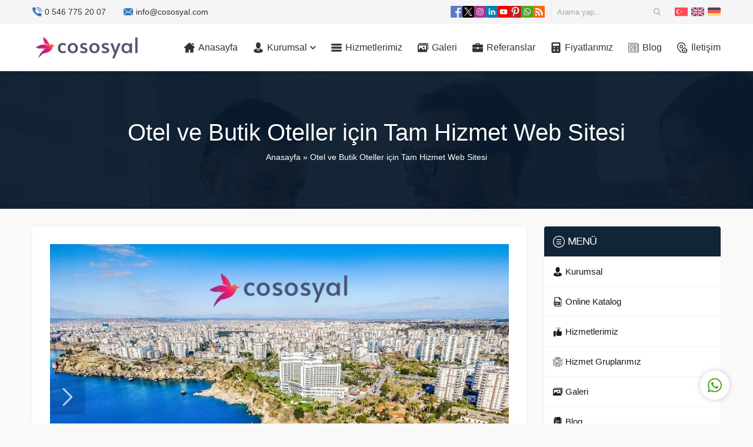

--- FILE ---
content_type: text/html; charset=UTF-8
request_url: https://www.cososyal.com/otel-ve-butik-oteller-icin-tam-hizmet-web-sitesi/hizmet-gruplarimiz/otel-tam-hizmet/attachment/otel-drone-cekimi/
body_size: 69634
content:
<!DOCTYPE html>
<html dir="ltr" lang="tr" prefix="og: https://ogp.me/ns#">
<head><title>otel-drone-cekimi - COSOSYAL Dijital Medya Ajansı</title><style id="perfmatters-used-css">.safiricon{display:block;}.safiricon svg{display:block;fill:currentColor;width:20px;height:20px;margin:auto;}.singleHeading{position:relative;margin-bottom:25px;font-family:var(--headFont);}.singleHeading .icon{width:30px;height:20px;color:var(--headColor);}.singleHeading .inner{display:inline-flex;border-bottom:2px solid var(--headColor);padding:0 3px 15px 0;color:#111;font-weight:normal;letter-spacing:-1px;font-size:20px;line-height:20px;position:relative;z-index:20;}.singleHeading:after{content:"";display:block;height:2px;margin:0 -30px 0;background:#f0f0f0;position:absolute;left:0;right:0;bottom:0;z-index:10;}:where(.wp-block-button__link){border-radius:9999px;box-shadow:none;padding:calc(.667em + 2px) calc(1.333em + 2px);text-decoration:none;}:where(.wp-block-columns){margin-bottom:1.75em;}:where(.wp-block-columns.has-background){padding:1.25em 2.375em;}:where(.wp-block-post-comments input[type=submit]){border:none;}:where(.wp-block-cover-image:not(.has-text-color)),:where(.wp-block-cover:not(.has-text-color)){color:#fff;}:where(.wp-block-cover-image.is-light:not(.has-text-color)),:where(.wp-block-cover.is-light:not(.has-text-color)){color:#000;}.wp-block-embed.alignleft,.wp-block-embed.alignright,.wp-block[data-align=left]>[data-type="core/embed"],.wp-block[data-align=right]>[data-type="core/embed"]{max-width:360px;width:100%;}.wp-block-embed.alignleft .wp-block-embed__wrapper,.wp-block-embed.alignright .wp-block-embed__wrapper,.wp-block[data-align=left]>[data-type="core/embed"] .wp-block-embed__wrapper,.wp-block[data-align=right]>[data-type="core/embed"] .wp-block-embed__wrapper{min-width:280px;}.wp-block-cover .wp-block-embed{min-height:240px;min-width:320px;}.wp-block-embed{overflow-wrap:break-word;}.wp-block-embed figcaption{margin-bottom:1em;margin-top:.5em;}.wp-block-embed iframe{max-width:100%;}.wp-block-embed__wrapper{position:relative;}.wp-embed-responsive .wp-has-aspect-ratio .wp-block-embed__wrapper:before{content:"";display:block;padding-top:50%;}.wp-embed-responsive .wp-has-aspect-ratio iframe{bottom:0;height:100%;left:0;position:absolute;right:0;top:0;width:100%;}.wp-embed-responsive .wp-embed-aspect-21-9 .wp-block-embed__wrapper:before{padding-top:42.85%;}.wp-embed-responsive .wp-embed-aspect-18-9 .wp-block-embed__wrapper:before{padding-top:50%;}.wp-embed-responsive .wp-embed-aspect-16-9 .wp-block-embed__wrapper:before{padding-top:56.25%;}.wp-embed-responsive .wp-embed-aspect-4-3 .wp-block-embed__wrapper:before{padding-top:75%;}.wp-embed-responsive .wp-embed-aspect-1-1 .wp-block-embed__wrapper:before{padding-top:100%;}.wp-embed-responsive .wp-embed-aspect-9-16 .wp-block-embed__wrapper:before{padding-top:177.77%;}.wp-embed-responsive .wp-embed-aspect-1-2 .wp-block-embed__wrapper:before{padding-top:200%;}:where(.wp-block-file){margin-bottom:1.5em;}:where(.wp-block-file__button){border-radius:2em;display:inline-block;padding:.5em 1em;}:where(.wp-block-file__button):is(a):active,:where(.wp-block-file__button):is(a):focus,:where(.wp-block-file__button):is(a):hover,:where(.wp-block-file__button):is(a):visited{box-shadow:none;color:#fff;opacity:.85;text-decoration:none;}@keyframes turn-on-visibility{0%{opacity:0;}to{opacity:1;}}@keyframes turn-off-visibility{0%{opacity:1;visibility:visible;}99%{opacity:0;visibility:visible;}to{opacity:0;visibility:hidden;}}@keyframes lightbox-zoom-in{0%{transform:translate(calc(( -100vw + var(--wp--lightbox-scrollbar-width) ) / 2 + var(--wp--lightbox-initial-left-position)),calc(-50vh + var(--wp--lightbox-initial-top-position))) scale(var(--wp--lightbox-scale));}to{transform:translate(-50%,-50%) scale(1);}}@keyframes lightbox-zoom-out{0%{transform:translate(-50%,-50%) scale(1);visibility:visible;}99%{visibility:visible;}to{transform:translate(calc(( -100vw + var(--wp--lightbox-scrollbar-width) ) / 2 + var(--wp--lightbox-initial-left-position)),calc(-50vh + var(--wp--lightbox-initial-top-position))) scale(var(--wp--lightbox-scale));visibility:hidden;}}:where(.wp-block-latest-comments:not([style*=line-height] .wp-block-latest-comments__comment)){line-height:1.1;}:where(.wp-block-latest-comments:not([style*=line-height] .wp-block-latest-comments__comment-excerpt p)){line-height:1.8;}ol,ul{box-sizing:border-box;}:where(.wp-block-navigation.has-background .wp-block-navigation-item a:not(.wp-element-button)),:where(.wp-block-navigation.has-background .wp-block-navigation-submenu a:not(.wp-element-button)){padding:.5em 1em;}:where(.wp-block-navigation .wp-block-navigation__submenu-container .wp-block-navigation-item a:not(.wp-element-button)),:where(.wp-block-navigation .wp-block-navigation__submenu-container .wp-block-navigation-submenu a:not(.wp-element-button)),:where(.wp-block-navigation .wp-block-navigation__submenu-container .wp-block-navigation-submenu button.wp-block-navigation-item__content),:where(.wp-block-navigation .wp-block-navigation__submenu-container .wp-block-pages-list__item button.wp-block-navigation-item__content){padding:.5em 1em;}@keyframes overlay-menu__fade-in-animation{0%{opacity:0;transform:translateY(.5em);}to{opacity:1;transform:translateY(0);}}:where(p.has-text-color:not(.has-link-color)) a{color:inherit;}:where(.wp-block-post-excerpt){margin-bottom:var(--wp--style--block-gap);margin-top:var(--wp--style--block-gap);}:where(.wp-block-preformatted.has-background){padding:1.25em 2.375em;}:where(.wp-block-pullquote){margin:0 0 1em;}:where(.wp-block-search__button){border:1px solid #ccc;padding:6px 10px;}:where(.wp-block-search__button-inside .wp-block-search__inside-wrapper){border:1px solid #949494;box-sizing:border-box;padding:4px;}:where(.wp-block-search__button-inside .wp-block-search__inside-wrapper) :where(.wp-block-search__button){padding:4px 8px;}:where(.wp-block-term-description){margin-bottom:var(--wp--style--block-gap);margin-top:var(--wp--style--block-gap);}:where(pre.wp-block-verse){font-family:inherit;}:root{--wp--preset--font-size--normal:16px;--wp--preset--font-size--huge:42px;}html :where(.has-border-color){border-style:solid;}html :where([style*=border-top-color]){border-top-style:solid;}html :where([style*=border-right-color]){border-right-style:solid;}html :where([style*=border-bottom-color]){border-bottom-style:solid;}html :where([style*=border-left-color]){border-left-style:solid;}html :where([style*=border-width]){border-style:solid;}html :where([style*=border-top-width]){border-top-style:solid;}html :where([style*=border-right-width]){border-right-style:solid;}html :where([style*=border-bottom-width]){border-bottom-style:solid;}html :where([style*=border-left-width]){border-left-style:solid;}html :where(img[class*=wp-image-]){height:auto;max-width:100%;}:where(figure){margin:0 0 1em;}html :where(.is-position-sticky){--wp-admin--admin-bar--position-offset:var(--wp-admin--admin-bar--height,0px);}@media screen and (max-width:600px){html :where(.is-position-sticky){--wp-admin--admin-bar--position-offset:0px;}}@keyframes spin{from{transform:rotate(0deg);}to{transform:rotate(360deg);}}@keyframes blink{from{opacity:0;}50%{opacity:1;}to{opacity:0;}}*,*:before,*:after{outline:0;margin:0;padding:0;box-sizing:border-box;-moz-box-sizing:border-box;vertical-align:baseline;}ul{list-style:none;list-style-position:outside;}a{text-decoration:none;color:var(--c1);}a:hover{text-decoration:none;}a img{border:none;}img{max-width:100%;height:auto;width:auto;}h1{font-size:20px;}h3{font-size:16px;}h1,h2,h3,h4,h5,h6{font-family:var(--headFont);color:var(--c1);}input,select,textarea,button{font-family:inherit;}body{background:#f9f9f9;font-size:14px;font-family:var(--mainFont);color:#000;}a:hover{color:#222;}.safir-logo{font-weight:bold;line-height:1;}.safir-logo:hover{color:#ddd;}.safir-logo img{width:auto;height:inherit;max-height:var(--headerHeight);}.themeicon{display:block;}.themeicon svg{fill:currentColor;display:block;width:20px;height:20px;margin:auto;}.widgetHeading{margin-bottom:20px;position:relative;font-family:var(--headFont);}.widgetHeading .title{display:flex;letter-spacing:-1px;align-items:center;font-size:38px;color:#111;line-height:1.2;font-weight:lighter;}.widgetHeading .safiricon{margin-right:5px;}#aside .widgetHeading{margin-bottom:10px;}#aside .widgetHeading .title{font-size:24px;}.innerContainer{max-width:1190px;margin:auto;overflow:hidden;padding:0 10px;}.innerContainer.visible{overflow:visible;}.safirBox{position:relative;overflow:hidden;background:#fff;border-radius:4px;box-shadow:0 0 5px rgba(0,0,0,.05);padding:30px;}.safirWidget{position:relative;}#aside .safirWidget{position:relative;}#aside .safirBox{padding:0;}p,li{line-height:1.8;font-size:16px;}.reading>*+*{margin-top:25px !important;margin-bottom:0;}.reading{margin-bottom:0;font-family:var(--contentFont);}.reading a{font-weight:500;color:var(--linkColor);}.reading strong a{font-weight:bold;}.reading ul li{list-style-type:disc;list-style-position:inside;}.reading a:hover,.nativeWidget a:hover{color:#333;}.reading h1,.reading h2,.reading h3,.reading h4,.reading h5,.reading h6{color:var(--headColor);}@media all and (max-width: 1100px){.innerContainer{padding:0;}}@media all and (max-width: 900px){.safirWidget .widgetHeading{font-size:18px;margin-top:10px;margin-bottom:10px;}.widgetHeading .safiricon svg{width:16px;height:16px;}.reading,.reading p,.reading li{text-align:left;}.reading h1,.reading h2,.reading h3,.reading h4,.reading h5,.reading h6{margin-bottom:10px;}.safirBox{border-radius:0;}.safirBox+.safirBox{margin-top:10px;}}.picHeader{background-color:var(--c2);background-position:50% 0 !important;background-size:cover !important;color:#fff;text-align:center;padding:80px 0;}.picHeader .title{font-size:40px;font-weight:lighter;margin-bottom:10px;line-height:1.2;text-shadow:0 0 3px rgba(0,0,0,.2);}.picHeader a,.picHeader h1,.picHeader #crumbs,.picHeader #crumbs a{color:#fff;}.picHeader a:hover{color:#dfdfdf !important;}@media all and (max-width: 900px){.picHeader{padding:30px 10px;}.picHeader .title{font-size:28px;}}#topbar{position:relative;z-index:2;border-bottom:1px solid rgba(255,255,255,.075);}#topbar .innerContainer{display:flex;align-items:center;}#topbar a{color:#fff;}#topbar a:hover{color:#ddd;}#infoBlock{display:flex;align-items:center;margin:10px 0;}#infoBlock .item{display:flex;align-items:center;margin-left:30px;line-height:20px;}#infoBlock .item:first-child{margin-left:0;}#infoBlock .item .icon{color:var(--c1);}#infoBlock .icon svg{margin-right:5px;width:16px;height:16px;}#topbar .rightGroup{margin-left:auto;display:flex;align-items:center;}#topbar .rightGroup .safirSocial{margin-right:10px;}#topbar .topsearch{border-left:1px solid rgba(255,255,255,.075);border-right:1px solid rgba(255,255,255,.075);position:relative;}#topbar .topsearch input{background:none;border:0;color:#a6a6a6;height:40px;margin:0;padding:10px 50px 10px 10px;width:200px;font-weight:normal;}#topbar .topsearch button{position:absolute;top:0;right:0;background:none;border:0;cursor:pointer;}#topbar .topsearch button .icon{margin:14px;color:#a6a6a6;}#topbar .topsearch button .icon svg{width:12px;height:12px;}.safirSocial+.languageSelector{border-left:1px solid rgba(255,255,255,.075);}.languageSelector{padding:9px 0 9px 9px;overflow:hidden;}.languageSelector a{display:block;float:left;margin-left:6px;}.languageSelector a:first-child{margin-left:0;}.languageSelector img{display:block;height:22px;width:22px;}header{position:relative;}.headerWhite #header{background:#fff;}.headerWhite #topbar{background:#f5f5f5;}.headerWhite #topbar .topsearch,.headerWhite .languageSelector{border-color:#eaeaea;}.headerWhite #menu li.ozel>a{border-color:var(--c1);}.headerWhite #menu a,.headerWhite #topbar a{color:#333;}.headerWhite #menu>ul>li.ozel:hover>a,.headerWhite #menu>ul>li.ozel.active>a{color:#fff;background:var(--c1);}.headerWhite #menu>ul>li:hover>a,.headerWhite #menu>ul>li.ozel>a{color:var(--c1);}#header{position:relative;z-index:40;transition:all .4s;}#header:before{content:"";position:absolute;width:100%;height:1px;background:rgba(255,255,255,.075);bottom:0;left:0;}#logo{z-index:100;}#logo a{display:block;float:left;}#logo img{max-width:inherit;display:block;}#logo h1,#logo span{display:block;}.safirSocial{display:flex;flex-wrap:wrap;gap:6px;}.safirSocial a{display:block;color:#fff;transition:all .3s;}.safirSocial a:hover{opacity:.9;}.safirSocial a{opacity:1;overflow:hidden;}.safirSocial a:hover{opacity:.8;}.safirSocial .facebook a,.headerWhite #topbar .safirSocial .facebook a{color:#597ac7;}.safirSocial .twitter a,.headerWhite #topbar .safirSocial .twitter a{color:#000;}.safirSocial .instagram a,.headerWhite #topbar .safirSocial .instagram a{color:#ae318d;}.safirSocial .linkedin a,.headerWhite #topbar .safirSocial .linkedin a{color:#0080b2;}.safirSocial .youtube a,.headerWhite #topbar .safirSocial .youtube a{color:#f70100;}.safirSocial .pinterest a,.headerWhite #topbar .safirSocial .pinterest a{color:#c51d23;}.safirSocial .whatsapp a,.headerWhite #topbar .safirSocial .whatsapp a{color:#48a91f;}.safirSocial .rss a,.headerWhite #topbar .safirSocial .rss a{color:#f8680b;}#menuGroup{margin-left:auto;z-index:20;}#menu{font-family:var(--menuFont);}#menu li{float:left;position:relative;transition:all .3s;margin-left:25px;}#menu a{display:flex;align-items:center;position:relative;font-size:16px;color:#fff;transition:all .15s;line-height:calc(var(--headerHeight) + 40px);}#menu>ul>li:hover>a{color:#ddd;}#menu>ul>li.active>a:after{content:"";width:100%;height:2px;position:absolute;bottom:0;left:0;display:block;background:var(--c1);}#menu li.ozel>a{line-height:40px;border-radius:20px;border:1px solid #fff;padding:0 25px;margin:calc(( var(--headerHeight) - 2px ) / 2) 0;}#menu>ul>li.ozel:hover>a,#menu>ul>li.active.ozel>a{background:rgba(255,255,255,.05);color:#fff;}#menu>ul>li.ozel>a:after{display:none;}#menu .safiricon{margin-right:5px;}#menu .safiricon svg{width:18px;height:18px;margin:1px;}#menu li.menu-item-has-children .themeicon svg{width:10px;height:10px;margin:0 0 0 5px;}#menu .sub-menu{background:#fff;box-shadow:0px 8px 10px rgba(0,0,0,.05),-10px 8px 15px rgba(0,0,0,.05),10px 8px 15px rgba(0,0,0,.05);position:absolute;z-index:40;z-index:-1;visibility:hidden;opacity:0;transform:translateY(20px);transition:all .3s ease-in-out 0s,visibility 0s linear .3s,z-index 0s linear .01s;}#menu li:hover>.sub-menu{visibility:visible;opacity:1;z-index:1;transform:translateY(0%);transition-delay:0s,0s,.3s;}#menu .sub-menu li{float:none;padding:0;margin:0;border:0;border-top:1px solid #ededed;position:relative;}#menu .sub-menu a{transition:all .3s;border-radius:0;width:auto;min-width:200px;line-height:20px;padding:10px;margin:0;border:0;color:#111;font-size:14px;}#menu .sub-menu .icon svg{width:14px;height:14px;}#menu .sub-menu a:hover{background:#f9f9f9;}#menu .sub-menu .sub-menu{left:100%;top:0;margin:-1px 0 0 0;border-left:1px solid #ededed;}#menu li.menu-item-has-children .themeicon{margin-left:auto;}#menu .sub-menu .themeicon{transform:rotate(-90deg);}#menu .sub-menu .themeicon svg{margin:0;}#safirPage{position:relative;overflow:hidden;}#main{clear:both;}#content{float:right;width:71.7948717949%;padding:30px 0;}.sidebarRight #content{float:left;}#aside{float:left;width:25.641025641%;padding:30px 0;}.sidebarRight #aside{float:right;}@media all and (max-width: 900px){#content,#aside{padding:0;clear:both;float:none;width:100%;}#aside{margin-top:10px;}}.safirWidget .widgetContent{position:relative;}.safirWidget .widgetContent.nopad{padding:0px !important;}#aside .widgetContent{padding:15px;background:#fff;border-radius:4px;overflow:hidden;box-shadow:0 0 5px rgba(0,0,0,.05);}.safirWidget.sidebarWidget .innerContainer{padding:0;overflow:visible;}.sidebarWidget{margin-top:30px;}.sidebarWidget:first-child{margin-top:0;}#aside .nativeWidget .widgetHeading .text{display:flex;}.nativeWidget .safiricon{display:inline-block;}#aside .nativeWidget li{border-bottom:1px solid #ededed;padding-bottom:10px;margin-bottom:10px;}#aside .nativeWidget ul.menu .sub-menu{padding-left:15px;}form[role=search] label{display:none;}@media all and (max-width: 900px){.sidebarWidget{margin-top:10px;}.safirBox,#aside .widgetContent{padding:10px;}}.safirCustomMenu .widgetHeading{padding:15px;margin:0 !important;background:var(--c2);}.safirCustomMenu .widgetHeading .title{font-size:18px !important;color:#fff;font-weight:500;}.safirCustomMenu li{position:relative;}.safirCustomMenu a{display:flex;align-items:center;color:#181818;border-top:1px solid #f3f3f3;position:relative;z-index:1;font-size:15px;font-weight:500;line-height:20px;padding:15px;}.safirCustomMenu a:hover{color:var(--c1);}.safirCustomMenu a.active{background:linear-gradient(to right,rgba(0,0,0,.03) 0%,transparent 100%);}.safirCustomMenu a .themeicon{display:none;}.safirCustomMenu a .safiricon svg{width:16px;height:16px;margin-right:5px;}.safirCustomMenu .sub-menu{display:none;}.safirCustomMenu .sub-menu a{padding-left:37px;color:#686868;}.safirCustomMenu .sub-menu .sub-menu a{padding-left:55px;}.safirCustomMenu .sub-menu .sub-menu .sub-menu a{padding-left:75px;}#footer .safirCustomMenu .widgetHeading{padding:0 0 15px 0;margin-bottom:15px;}#footer .safirCustomMenu a{color:#fff;border-top:0;margin:0 !important;line-height:1;display:flex !important;padding:10px 0;}#footer .safirCustomMenu .sub-menu a{color:#ddd;}#footer .safirCustomMenu .sub-menu a{padding-left:0 !important;}.buttonWidget .widgetContent{box-shadow:0 0 5px rgba(0,0,0,.05);}.buttonWidget{transition:all .15s;}.buttonWidget a{background:#fff;display:block;overflow:hidden;border-radius:4px;color:#000;padding:15px;}.buttonWidget .icon{float:left;position:relative;padding:15px;}.buttonWidget .icon svg{width:40px;height:40px;}.buttonWidget .table{display:table;min-height:70px;}.buttonWidget .cell{display:table-cell;vertical-align:middle;}.buttonWidget .header{font-size:17px;font-weight:bold;}.buttonWidget .description{margin-top:5px;color:#707070;font-size:13px;}#footer .buttonWidget a{padding:5px;}#footer .buttonWidget a:hover{color:#000 !important;}@media all and (max-width: 900px){.safirWidget.buttonWidget{margin:5px 5px 0;}.buttonWidget a{padding:5px;}}.reading ul li{padding:15px;margin:0;list-style:none;background:#fafafa;background:#e5e8ef;background:linear-gradient(to right,#f5f5f5 0%,#fafafa 50px,#fafafa 100%);border:1px solid #f5f5f5;border-radius:5px;margin-bottom:10px;line-height:16px;}.reading ul li[class]{background:none;border-radius:0;padding:0;border:0;}.reading ul li[class]:before{display:none;}.metaBox{overflow:hidden;clear:both;color:#181818;border-top:2px solid #f0f0f0;margin:30px -30px 0;padding:15px 30px 0;}.metaBox:first-child{border-top:0;border-bottom:2px solid #f0f0f0;margin:-15px -30px 30px;padding:0 30px 15px;}#single.attachment .metaBox{margin-bottom:-15px;}.metaBox .metas{float:left;overflow:hidden;}.metaBox .meta{float:left;font-size:14px;line-height:34px;margin-right:20px;}.metaBox .meta a{color:#181818;}.metaBox .meta a:hover{color:#818181;}.metaBox .meta .icon{float:left;position:relative;top:-1px;display:flex;height:34px;margin-right:5px;}.metaBox .meta .icon svg{width:16px;height:16px;}.metaBox .share{float:right;overflow:hidden;}.metaBox .share a{display:block;float:left;color:#fff;margin:2px;border-radius:3px;overflow:hidden;transition:all .3s;}.metaBox .share a:hover{opacity:.8;}.metaBox .share a .icon{width:30px;height:30px;display:flex;}.metaBox .share a .icon svg{width:16px;height:16px;}.metaBox .share .facebook .icon{background:#597ac7;}.metaBox .share .twitter .icon{background:#000;}.metaBox .share .whatsapp .icon{background:#48a91f;}#comments{margin-top:30px;}#comments .reply{position:absolute;top:25px;right:0;}#reply-title{display:block;}#respond{overflow:hidden;}li #respond{margin-bottom:30px;}#respond p{clear:both;}#respond .inputs p{clear:none;}#respond .inputs{overflow:hidden;margin:0 -10px;}#respond .inputs .item{width:50%;float:left;padding:0 10px;}#comments input#author,#comments input#email,#comments input#url{display:block;width:100%;}#content #comments form textarea{width:100%;display:block;height:80px;}#respond p.form-submit{clear:both;margin-top:10px;}#respond p.form-submit input{-webkit-appearance:none;}@media all and (max-width: 900px){.metaBox{margin:10px -10px 0;padding:10px 10px 0;}.metaBox:first-child{margin:0 -10px 10px;padding:0 10px 10px;}#respond .inputs .item{width:100%;}#comments{margin-top:10px;}#respond{margin-bottom:0;}}@media all and (max-width: 550px){.metaBox .metas{float:none;}.metaBox .share{float:none;margin:5px 0 0 -5px;}.metaBox .share a{margin:0 5px;}#comments .reply{position:relative;top:10px;left:0;}}img.alignleft{border:1px solid #cdc;float:left;margin:0 10px 10px 0;padding:1px;}.alignleft{float:left;}.wp-caption{max-width:100%;}#galleryContent .image{margin-bottom:15px;position:relative;}#galleryContent .image img{display:block;margin:auto;}#galleryContent .navButton{position:absolute;width:50%;height:100%;display:block;top:0;transition:all .3s;opacity:.7;}#galleryContent .navButton:hover{opacity:1;}#galleryContent .navButton .icon{position:absolute;width:60px;height:60px;top:50%;margin-top:-30px;color:#fff;background:rgba(0,0,0,.2);padding:15px;}#galleryContent .navButton .icon svg{width:30px;height:30px;}#galleryContent .navButton.prev{left:0;}#galleryContent .navButton.prev .icon{left:10px;}#single.attachment .gallery-nav{text-align:center;margin:15px 0;}#single.attachment .reading p{text-align:center;}#single.attachment .gallery-nav a{display:inline-block;color:#999;text-shadow:0px 1px 0px rgba(255,255,255,.59);background:#ececec;padding:7px 0;width:36px;font-weight:600;text-align:center;border:1px solid #d8d8d8;border-bottom:1px solid #ccc;border-radius:3px;overflow:visible;box-shadow:0px 2px 2px rgba(0,0,0,.027),inset 0px 1px 0px rgba(255,255,255,.69),inset 0px -1px 0px rgba(0,0,0,.0187),inset 0px 15px 14px rgba(255,255,255,.57);margin:2px;transition:all .2s;}#single.attachment .gallery-nav a:hover,#single.attachment .gallery-nav a.active{color:#888;text-shadow:0px 1px 0px rgba(255,255,255,.69);background:#ddd;box-shadow:0px 2px 2px rgba(0,0,0,.027),inset 0px 1px 0px rgba(255,255,255,.69),inset 0px -1px 0px rgba(0,0,0,.0187);}form p{overflow:hidden;position:relative;}form p>span{display:block;}form input[type=text],form input[type=password],form input[type=tel],form input[type=search],form input[type=date],form input[type=email],form textarea,form select{width:100%;height:50px;outline:none;border:2px solid #ededed;background:#fff;margin:10px 0;padding:15px;transition:all .25s;color:#191919;line-height:20px;font-weight:500;-webkit-appearance:none;}form input[type=text]:focus,form input[type=password]:focus,form input[type=tel]:focus,form input[type=search]:focus,form input[type=date]:focus,form input[type=email]:focus,form textarea:focus,form select:focus{border-color:#dedede;}form input[type=checkbox]{margin:7px 7px 7px 0;}form textarea{max-width:100%;width:100%;height:190px;display:block;float:left;}form input[type=submit]{border:0;font-size:15px;cursor:pointer;color:#fff;background:var(--c1);line-height:50px;padding:0 50px;transition:all .3s;border-radius:3px;display:block;font-weight:500;-webkit-appearance:none;}form input[type=submit]:hover{background:#333;}.safirForm{overflow:hidden;}.safirForm p.safiricon{line-height:1;}.safirForm input[type=text],.safirForm input[type=password],.safirForm input[type=tel],.safirForm input[type=date],.safirForm input[type=email],.safirForm textarea,.safirForm select{padding-left:40px;}.safirForm p>span{overflow:hidden;position:relative;}.safirForm p.safiricon svg{width:16px;height:16px;margin:17px 7px;z-index:10;position:absolute;top:10px;left:10px;color:var(--c1);}#comments .inputs p.safiricon svg{left:20px;}@media all and (max-width: 900px){form input[type=submit],#respond p.form-submit{width:100%;float:none;}}#footer{clear:both;position:relative;z-index:10;color:#fff;background:var(--c2);font-size:15px;}#footer a{color:#fff;}#footer a:hover{color:#ddd !important;}#footer .widgetHeading{padding-bottom:15px;margin-bottom:15px;}#footer .widgetHeading:before{position:absolute;content:"";display:block;opacity:.3;width:80px;height:1px;bottom:0;left:0;background:var(--c1);}#footer .widgetHeading .title{font-weight:normal;letter-spacing:normal;font-size:18px;color:#fff;}#footer .footerCols{margin:0 -30px;display:flex;flex-wrap:wrap;}#footer .footerCol{width:100%;max-width:25%;padding:30px;margin:0;}#footer .footerCol.about{font-size:14px;line-height:1.8;}#footer .footerCol.about .logoBlock{margin-bottom:5px;}#footer .footerCol.about .safirSocial a{color:#fff;}#footer .footerCol.about .widgetHeading{margin-top:40px;}#footer .footerCol ul li>a{margin:5px 0;display:inline-block;}#footer .footerCol .menu .sub-menu{margin-left:20px;}#footer .footerCol .textwidget,#footer .footerCol .recentcomments{line-height:35px;}.safirTop{position:fixed;right:40px;bottom:40px;cursor:pointer;z-index:-1;opacity:0;border-radius:50%;transition:all .3s;background:#fff;box-shadow:0 0 10px rgba(0,0,0,.2);transform:rotate(180deg);color:var(--c2);}.safirTop svg{width:20px;height:20px;margin:15px;transition:all .3s;}.footerCopyright{padding:20px 0;border-top:1px solid rgba(255,255,255,.075);color:#fff;text-align:center;}.footerCopyright a{color:#fff;}.footerCopyright a:hover{color:#ddd;}@media all and (max-width: 1100px){#footer .innerContainer{padding:0 10px;}}@media all and (max-width: 900px){#footer .footerCols{margin:0 -10px;}#footer .footerCol{max-width:25%;padding:10px;}}@media all and (max-width: 768px){#footer .footerCol{max-width:50%;}}@media all and (max-width: 500px){#footer .footerCol.menu li{width:100%;}#footer .footerCol{max-width:100%;}}.whatsappButton{z-index:15;position:fixed;left:40px;bottom:40px;border-radius:50%;background:#fff;color:#48a91f;cursor:pointer;box-shadow:0 0 10px rgba(0,0,0,.2);transition:all .3s;}.whatsappButton:hover,#whatsappBlock.opened+.whatsappButton{color:#fff;background:#48a91f;}.whatsappButton .icon{width:50px;height:50px;display:flex;}.whatsappButton .icon svg{width:24px;height:24px;transition:all .1s;}#whatsappBlock{bottom:100px;left:40px;position:fixed;width:300px;transition:transform .25s;transform:scale(.8);opacity:0;z-index:-1;box-shadow:0 0 30px rgba(0,0,0,.2);border-radius:10px;overflow:hidden;}#whatsappBlock .chat{overflow:hidden;}#whatsappBlock .chat .header{padding:15px;overflow:hidden;background:#095e54;color:#fff;position:relative;}#whatsappBlock .chat .header .thumb{float:left;width:40px;height:40px;border-radius:50%;background:#fff;overflow:hidden;}#whatsappBlock .chat .header .thumb img{-o-object-fit:cover;object-fit:cover;width:100%;height:100%;}#whatsappBlock .chat .header .name{margin-left:50px;line-height:40px;font-weight:500;font-size:15px;}#whatsappBlock .chat .header .close{display:block;position:absolute;top:10px;cursor:pointer;right:10px;}#whatsappBlock .chat .header .close .icon{float:left;color:#82ada8;}#whatsappBlock .chat .header .close .icon svg{width:16px;height:16px;}#whatsappBlock .chat .message{padding:15px 10px 15px 20px;background:url("https://www.cososyal.com/wp-content/themes/imaj/dist/../images/whatsapp-bg.jpg");background-size:cover;}#whatsappBlock .chat .message .bubble{background:#fff;width:75%;padding:10px;position:relative;border-radius:0 5px 5px 5px;box-shadow:3px 3px 5px rgba(0,0,0,.05);transform:scale(0);animation-duration:.1s;animation-timing-function:ease-in-out;animation-delay:.6s;animation-fill-mode:forwards;}@keyframes lateFade{0%{transform:scale(.5);opacity:0;}100%{transform:scale(1);opacity:1;}}#whatsappBlock .chat .message .bubble:before{display:block;content:"";position:absolute;top:0;left:-10px;width:0;height:0;border-style:solid;border-width:0 10px 8px 0;border-color:rgba(0,0,0,0) #fff rgba(0,0,0,0) rgba(0,0,0,0);}#whatsappBlock .chat .message .bubble .name{font-weight:bold;color:#b7b7b7;font-size:12px;}#whatsappBlock .chat .reply{background:#fff;padding:10px;overflow:hidden;}#whatsappBlock .chat .reply a{font-weight:500;display:block;border-radius:18px;background:#14c656;line-height:36px;text-align:center;color:#fff;transition:all .3s;font-size:14px;}#whatsappBlock .chat .reply a:hover{background:#48a91f;}#whatsappBlock.right{left:auto !important;right:40px;}.whatsappButton.right{left:auto !important;right:40px;}@keyframes fadeOut{0%{opacity:1;}100%{opacity:0;}}#mobileHeader{z-index:100000;display:flex;align-items:center;position:relative;}#mobileButtons{display:none;position:absolute;z-index:2;top:50%;right:0;margin-top:-18px;overflow:hidden;}#mobileButtons .mobileButton{display:block;float:left;cursor:pointer;margin-right:5px;border-radius:50%;background:#f3f3f3;color:var(--c1);}#mobileButtons .mobileButton .icon{width:36px;height:36px;display:flex;}#mobileButtons .mobileButton .icon svg{width:18px;height:18px;}#mobileButtons .toggleMenu{background:var(--c1);}#mobileButtons .toggleMenu .icon{color:#fff;}#mobileHeader .mobileSearch{display:none;}#hamburgermenu{position:fixed;z-index:999999;top:0;right:-300px;width:300px;height:100%;overflow-y:scroll;background:#fff;}#hamburgermenu .logoBlock{padding:10px;background:var(--c2);}#hamburgermenu .logoBlock img{max-height:var(--headerHeightMobile);}.headerWhite #hamburgermenu .logoBlock{background:#fff;border-bottom:2px solid #f0f0f0;}#mobileMenuContainer{overflow:hidden;}#mobileMenuContainer #menu{position:relative;display:block;float:none;}#mobileMenuContainer #menu a .themeicon{display:none;}#mobileMenuContainer #menu li{position:relative;float:none;margin:0;}#mobileMenuContainer #menu a{border-bottom:2px solid #f0f0f0;padding:15px 10px;line-height:20px;font-size:16px;color:#191919;font-weight:500;border-radius:0;}#mobileMenuContainer #menu>ul>li.active>a:after{display:none;}#mobileMenuContainer #menu a:hover{color:#000;background:none;}#mobileMenuContainer #menu a:before{display:none;}#mobileMenuContainer #menu .sub-menu{background:#fafafa;position:relative;box-shadow:none;display:none;opacity:1;visibility:visible;transition:none;}#mobileMenuContainer #menu .sub-menu .sub-menu{margin:0;border:0;left:0;}#mobileMenuContainer #menu .sub-menu li{border:0;}#mobileMenuContainer #menu .sub-menu a{padding-left:30px;}#mobileMenuContainer #menu .sub-menu a:hover{background:none;}#mobileMenuContainer #menu .sub-menu .sub-menu a{padding-left:50px;}#mobileMenuContainer #menu .sub-menu .themeicon{transform:none;}#mobileMenuContainer #menu .menu-item-has-children>a{padding-right:30px;}#mobileMenuContainer #menu>ul>li:hover>a{background:none;}#mobileMenuContainer #menu li span.icon{margin:0 5px 0 0;}#mobileMenuContainer #menu .sub-menu{transform:none;top:0;z-index:1;}#mobileMenuContainer #menu li.ozel>a{line-height:20px;border-radius:0;border-top:0;margin:0;padding:15px 10px;}#mobileMenuContainer #menu>ul>li.ozel:hover>a,#mobileMenuContainer #menu>ul>li.active.ozel>a{background:inherit;color:inherit;}#mobileSocial{margin:20px 10px;float:right;}#mobileSocial .safirSocial li a:before{width:22px;height:22px;line-height:22px;font-size:22px;}#hamburgermenu .languageSelector{margin:10px 0 10px 8px;text-align:center;float:left;border-radius:2px;background:#fafafa;padding:10px;}#overlay{display:none;width:100%;height:100%;position:fixed;background:rgba(0,0,0,.9);z-index:999998;top:0;left:0;}#overlay .close{display:block;position:absolute;right:0;top:10px;color:#fff;}#overlay .close svg{font-size:16px;margin:2px;}@media all and (max-width: 1100px){#topbar,#menuGroup,#menuGroup-sticky-wrapper,#infoBlock{display:none;}#mobileButtons{display:block;}#header .innerContainer{overflow:visible;}#mobileHeader{box-shadow:0 10px 5px -5px rgba(0,0,0,.05);min-height:30px;display:block;}#logo{padding:15px 10px;}#logo a{float:none;display:inline-block;}#logo img{max-width:100%;max-height:var(--headerHeightMobile);}#mobileHeader .mobileSearch{position:absolute;top:0;left:0;z-index:10;height:100%;width:100%;background:#fff;}#mobileHeader .mobileSearch .searchform{width:calc(100% - 60px);height:100%;position:absolute;top:0;left:0;padding-right:60px;}#mobileHeader .mobileSearch .searchform input{border:0;width:100%;padding:10px 50px 10px 10px;height:30px;font-size:18px;display:block;position:absolute;top:50%;left:0;margin-top:-15px;}#mobileHeader .mobileSearch .searchform button{position:absolute;top:50%;right:0;margin-top:-15px;background:none;border:0;color:#666;}#mobileHeader .mobileSearch .searchform button .icon{width:50px;height:30px;display:flex;}#mobileHeader .mobileSearch .close{position:absolute;top:0;right:0;z-index:10;background:#f3f3f3;color:#111;cursor:pointer;height:100%;width:60px;}#mobileHeader .mobileSearch .close .icon{height:100%;width:100%;display:flex;}}@keyframes a{to{transform:rotate(1turn);}}</style>
	<style>img:is([sizes="auto" i], [sizes^="auto," i]) { contain-intrinsic-size: 3000px 1500px }</style>
	
		<!-- All in One SEO 4.8.9 - aioseo.com -->
	<meta name="robots" content="max-image-preview:large" />
	<meta name="author" content="admin"/>
	<link rel="canonical" href="https://www.cososyal.com/otel-ve-butik-oteller-icin-tam-hizmet-web-sitesi/hizmet-gruplarimiz/otel-tam-hizmet/attachment/otel-drone-cekimi/" />
	<meta name="generator" content="All in One SEO (AIOSEO) 4.8.9" />
		<meta property="og:locale" content="tr_TR" />
		<meta property="og:site_name" content="COSOSYAL Dijital Medya Ajansı - Sosyal Medya Yönetimi - Web Site Tasarımı - Drone Çekimi" />
		<meta property="og:type" content="article" />
		<meta property="og:title" content="otel-drone-cekimi - COSOSYAL Dijital Medya Ajansı" />
		<meta property="og:url" content="https://www.cososyal.com/otel-ve-butik-oteller-icin-tam-hizmet-web-sitesi/hizmet-gruplarimiz/otel-tam-hizmet/attachment/otel-drone-cekimi/" />
		<meta property="og:image" content="https://www.cososyal.com/wp-content/uploads/2023/03/cososyal-ofis-scaled.jpg" />
		<meta property="og:image:secure_url" content="https://www.cososyal.com/wp-content/uploads/2023/03/cososyal-ofis-scaled.jpg" />
		<meta property="article:published_time" content="2023-08-17T22:05:32+00:00" />
		<meta property="article:modified_time" content="2023-08-17T22:05:32+00:00" />
		<meta name="twitter:card" content="summary" />
		<meta name="twitter:title" content="otel-drone-cekimi - COSOSYAL Dijital Medya Ajansı" />
		<meta name="twitter:image" content="https://www.cososyal.com/wp-content/uploads/2023/03/cososyal-ofis-scaled.jpg" />
		<script type="application/ld+json" class="aioseo-schema">
			{"@context":"https:\/\/schema.org","@graph":[{"@type":"BreadcrumbList","@id":"https:\/\/www.cososyal.com\/otel-ve-butik-oteller-icin-tam-hizmet-web-sitesi\/hizmet-gruplarimiz\/otel-tam-hizmet\/attachment\/otel-drone-cekimi\/#breadcrumblist","itemListElement":[{"@type":"ListItem","@id":"https:\/\/www.cososyal.com#listItem","position":1,"name":"Ev","item":"https:\/\/www.cososyal.com","nextItem":{"@type":"ListItem","@id":"https:\/\/www.cososyal.com\/otel-ve-butik-oteller-icin-tam-hizmet-web-sitesi\/hizmet-gruplarimiz\/otel-tam-hizmet\/attachment\/otel-drone-cekimi\/#listItem","name":"otel-drone-cekimi"}},{"@type":"ListItem","@id":"https:\/\/www.cososyal.com\/otel-ve-butik-oteller-icin-tam-hizmet-web-sitesi\/hizmet-gruplarimiz\/otel-tam-hizmet\/attachment\/otel-drone-cekimi\/#listItem","position":2,"name":"otel-drone-cekimi","previousItem":{"@type":"ListItem","@id":"https:\/\/www.cososyal.com#listItem","name":"Ev"}}]},{"@type":"ItemPage","@id":"https:\/\/www.cososyal.com\/otel-ve-butik-oteller-icin-tam-hizmet-web-sitesi\/hizmet-gruplarimiz\/otel-tam-hizmet\/attachment\/otel-drone-cekimi\/#itempage","url":"https:\/\/www.cososyal.com\/otel-ve-butik-oteller-icin-tam-hizmet-web-sitesi\/hizmet-gruplarimiz\/otel-tam-hizmet\/attachment\/otel-drone-cekimi\/","name":"otel-drone-cekimi - COSOSYAL Dijital Medya Ajans\u0131","inLanguage":"tr-TR","isPartOf":{"@id":"https:\/\/www.cososyal.com\/#website"},"breadcrumb":{"@id":"https:\/\/www.cososyal.com\/otel-ve-butik-oteller-icin-tam-hizmet-web-sitesi\/hizmet-gruplarimiz\/otel-tam-hizmet\/attachment\/otel-drone-cekimi\/#breadcrumblist"},"author":{"@id":"https:\/\/www.cososyal.com\/author\/admin\/#author"},"creator":{"@id":"https:\/\/www.cososyal.com\/author\/admin\/#author"},"datePublished":"2023-08-18T01:05:32+03:00","dateModified":"2023-08-18T01:05:32+03:00"},{"@type":"Organization","@id":"https:\/\/www.cososyal.com\/#organization","name":"COSOSYAL Dijital Medya Ajans\u0131","description":"Sosyal Medya Y\u00f6netimi - Web Site Tasar\u0131m\u0131 - Drone \u00c7ekimi","url":"https:\/\/www.cososyal.com\/","logo":{"@type":"ImageObject","url":"https:\/\/www.cososyal.com\/wp-content\/uploads\/2023\/03\/cososyal-ofis-scaled.jpg","@id":"https:\/\/www.cososyal.com\/otel-ve-butik-oteller-icin-tam-hizmet-web-sitesi\/hizmet-gruplarimiz\/otel-tam-hizmet\/attachment\/otel-drone-cekimi\/#organizationLogo","width":2560,"height":1707,"caption":"cososyal-ofis"},"image":{"@id":"https:\/\/www.cososyal.com\/otel-ve-butik-oteller-icin-tam-hizmet-web-sitesi\/hizmet-gruplarimiz\/otel-tam-hizmet\/attachment\/otel-drone-cekimi\/#organizationLogo"}},{"@type":"Person","@id":"https:\/\/www.cososyal.com\/author\/admin\/#author","url":"https:\/\/www.cososyal.com\/author\/admin\/","name":"admin","image":{"@type":"ImageObject","@id":"https:\/\/www.cososyal.com\/otel-ve-butik-oteller-icin-tam-hizmet-web-sitesi\/hizmet-gruplarimiz\/otel-tam-hizmet\/attachment\/otel-drone-cekimi\/#authorImage","url":"https:\/\/secure.gravatar.com\/avatar\/5159dc3e8e4974725e18f42c94cf15bc10112d7741b505f3e32f40d731429971?s=96&d=mm&r=g","width":96,"height":96,"caption":"admin"}},{"@type":"WebSite","@id":"https:\/\/www.cososyal.com\/#website","url":"https:\/\/www.cososyal.com\/","name":"COSOSYAL Dijital Medya Ajans\u0131","description":"Sosyal Medya Y\u00f6netimi - Web Site Tasar\u0131m\u0131 - Drone \u00c7ekimi","inLanguage":"tr-TR","publisher":{"@id":"https:\/\/www.cososyal.com\/#organization"}}]}
		</script>
		<!-- All in One SEO -->

<link rel='dns-prefetch' href='//ajax.googleapis.com'>
<link rel='dns-prefetch' href='//apis.google.com'>


<link rel='dns-prefetch' href='//www.google-analytics.com'>
<link rel='dns-prefetch' href='//www.googletagmanager.com'>
<link rel='dns-prefetch' href='//www.googletagservices.com'>
<link rel='dns-prefetch' href='//adservice.google.com'>
<link rel='dns-prefetch' href='//pagead2.googlesyndication.com'>
<link rel='dns-prefetch' href='//tpc.googlesyndication.com'>
<link rel='dns-prefetch' href='//bp.blogspot.com'>
<link rel='dns-prefetch' href='//1.bp.blogspot.com'>
<link rel='dns-prefetch' href='//2.bp.blogspot.com'>
<link rel='dns-prefetch' href='//3.bp.blogspot.com'>
<link rel='dns-prefetch' href='//4.bp.blogspot.com'>
<link rel='dns-prefetch' href='//ajax.microsoft.com'>
<link rel='dns-prefetch' href='//ajax.aspnetcdn.com'>
<link rel='dns-prefetch' href='//s3.amazonaws.com'>
<link rel='dns-prefetch' href='//cdnjs.cloudflare.com'>
<link rel='dns-prefetch' href='//code.jquery.com'>
<link rel='dns-prefetch' href='//stackpath.bootstrapcdn.com'>
<link rel='dns-prefetch' href='//use.fontawesome.com'>
<link rel='dns-prefetch' href='//connect.facebook.net'>
<link rel='dns-prefetch' href='//platform.twitter.com'>
<link rel='dns-prefetch' href='//platform.linkedin.com'>
<link rel='dns-prefetch' href='//player.vimeo.com'>
<link rel='dns-prefetch' href='//github.githubassets.com'>
<link rel='dns-prefetch' href='//referrer.disqus.com'>
<link rel='dns-prefetch' href='//c.disquscdn.com'>
<link rel='dns-prefetch' href='//0.gravatar.com'>
<link rel='dns-prefetch' href='//2.gravatar.com'>
<link rel='dns-prefetch' href='//1.gravatar.com'>
<link rel='dns-prefetch' href='//stats.buysellads.com'>
<link rel='dns-prefetch' href='//s3.buysellads.com'>
<link rel='dns-prefetch' href='//ad.doubleclick.net'>
<link rel='dns-prefetch' href='//googleads.g.doubleclick.net'>
<link rel='dns-prefetch' href='//stats.g.doubleclick.net'>
<link rel='dns-prefetch' href='//cm.g.doubleclick.net'>
<link rel='dns-prefetch' href='//www.googletagmanager.com' />
<link rel='dns-prefetch' href='//use.typekit.net' />
<link rel='dns-prefetch' href='//pagead2.googlesyndication.com' />
<link rel="alternate" type="application/rss+xml" title="COSOSYAL Dijital Medya Ajansı &raquo; akışı" href="https://www.cososyal.com/feed/" />
<link rel="alternate" type="application/rss+xml" title="COSOSYAL Dijital Medya Ajansı &raquo; yorum akışı" href="https://www.cososyal.com/comments/feed/" />
<link rel="alternate" type="application/rss+xml" title="COSOSYAL Dijital Medya Ajansı &raquo; otel-drone-cekimi yorum akışı" href="https://www.cososyal.com/otel-ve-butik-oteller-icin-tam-hizmet-web-sitesi/hizmet-gruplarimiz/otel-tam-hizmet/attachment/otel-drone-cekimi/feed/" />
<link rel='stylesheet' id='safirgutenberg-css' data-pmdelayedstyle="https://www.cososyal.com/wp-content/themes/imaj/lib/safirtema/gutenberg/gutenberg.css?ver=1716989529" media='all' />
<link rel='stylesheet' id='wp-block-library-css' data-pmdelayedstyle="https://www.cososyal.com/wp-includes/css/dist/block-library/style.min.css?ver=6.8.3" media='all' />
<style id='classic-theme-styles-inline-css'>
/*! This file is auto-generated */
.wp-block-button__link{color:#fff;background-color:#32373c;border-radius:9999px;box-shadow:none;text-decoration:none;padding:calc(.667em + 2px) calc(1.333em + 2px);font-size:1.125em}.wp-block-file__button{background:#32373c;color:#fff;text-decoration:none}
</style>
<style id='global-styles-inline-css'>
:root{--wp--preset--aspect-ratio--square: 1;--wp--preset--aspect-ratio--4-3: 4/3;--wp--preset--aspect-ratio--3-4: 3/4;--wp--preset--aspect-ratio--3-2: 3/2;--wp--preset--aspect-ratio--2-3: 2/3;--wp--preset--aspect-ratio--16-9: 16/9;--wp--preset--aspect-ratio--9-16: 9/16;--wp--preset--color--black: #000000;--wp--preset--color--cyan-bluish-gray: #abb8c3;--wp--preset--color--white: #ffffff;--wp--preset--color--pale-pink: #f78da7;--wp--preset--color--vivid-red: #cf2e2e;--wp--preset--color--luminous-vivid-orange: #ff6900;--wp--preset--color--luminous-vivid-amber: #fcb900;--wp--preset--color--light-green-cyan: #7bdcb5;--wp--preset--color--vivid-green-cyan: #00d084;--wp--preset--color--pale-cyan-blue: #8ed1fc;--wp--preset--color--vivid-cyan-blue: #0693e3;--wp--preset--color--vivid-purple: #9b51e0;--wp--preset--gradient--vivid-cyan-blue-to-vivid-purple: linear-gradient(135deg,rgba(6,147,227,1) 0%,rgb(155,81,224) 100%);--wp--preset--gradient--light-green-cyan-to-vivid-green-cyan: linear-gradient(135deg,rgb(122,220,180) 0%,rgb(0,208,130) 100%);--wp--preset--gradient--luminous-vivid-amber-to-luminous-vivid-orange: linear-gradient(135deg,rgba(252,185,0,1) 0%,rgba(255,105,0,1) 100%);--wp--preset--gradient--luminous-vivid-orange-to-vivid-red: linear-gradient(135deg,rgba(255,105,0,1) 0%,rgb(207,46,46) 100%);--wp--preset--gradient--very-light-gray-to-cyan-bluish-gray: linear-gradient(135deg,rgb(238,238,238) 0%,rgb(169,184,195) 100%);--wp--preset--gradient--cool-to-warm-spectrum: linear-gradient(135deg,rgb(74,234,220) 0%,rgb(151,120,209) 20%,rgb(207,42,186) 40%,rgb(238,44,130) 60%,rgb(251,105,98) 80%,rgb(254,248,76) 100%);--wp--preset--gradient--blush-light-purple: linear-gradient(135deg,rgb(255,206,236) 0%,rgb(152,150,240) 100%);--wp--preset--gradient--blush-bordeaux: linear-gradient(135deg,rgb(254,205,165) 0%,rgb(254,45,45) 50%,rgb(107,0,62) 100%);--wp--preset--gradient--luminous-dusk: linear-gradient(135deg,rgb(255,203,112) 0%,rgb(199,81,192) 50%,rgb(65,88,208) 100%);--wp--preset--gradient--pale-ocean: linear-gradient(135deg,rgb(255,245,203) 0%,rgb(182,227,212) 50%,rgb(51,167,181) 100%);--wp--preset--gradient--electric-grass: linear-gradient(135deg,rgb(202,248,128) 0%,rgb(113,206,126) 100%);--wp--preset--gradient--midnight: linear-gradient(135deg,rgb(2,3,129) 0%,rgb(40,116,252) 100%);--wp--preset--font-size--small: 13px;--wp--preset--font-size--medium: 20px;--wp--preset--font-size--large: 36px;--wp--preset--font-size--x-large: 42px;--wp--preset--spacing--20: 0.44rem;--wp--preset--spacing--30: 0.67rem;--wp--preset--spacing--40: 1rem;--wp--preset--spacing--50: 1.5rem;--wp--preset--spacing--60: 2.25rem;--wp--preset--spacing--70: 3.38rem;--wp--preset--spacing--80: 5.06rem;--wp--preset--shadow--natural: 6px 6px 9px rgba(0, 0, 0, 0.2);--wp--preset--shadow--deep: 12px 12px 50px rgba(0, 0, 0, 0.4);--wp--preset--shadow--sharp: 6px 6px 0px rgba(0, 0, 0, 0.2);--wp--preset--shadow--outlined: 6px 6px 0px -3px rgba(255, 255, 255, 1), 6px 6px rgba(0, 0, 0, 1);--wp--preset--shadow--crisp: 6px 6px 0px rgba(0, 0, 0, 1);}:where(.is-layout-flex){gap: 0.5em;}:where(.is-layout-grid){gap: 0.5em;}body .is-layout-flex{display: flex;}.is-layout-flex{flex-wrap: wrap;align-items: center;}.is-layout-flex > :is(*, div){margin: 0;}body .is-layout-grid{display: grid;}.is-layout-grid > :is(*, div){margin: 0;}:where(.wp-block-columns.is-layout-flex){gap: 2em;}:where(.wp-block-columns.is-layout-grid){gap: 2em;}:where(.wp-block-post-template.is-layout-flex){gap: 1.25em;}:where(.wp-block-post-template.is-layout-grid){gap: 1.25em;}.has-black-color{color: var(--wp--preset--color--black) !important;}.has-cyan-bluish-gray-color{color: var(--wp--preset--color--cyan-bluish-gray) !important;}.has-white-color{color: var(--wp--preset--color--white) !important;}.has-pale-pink-color{color: var(--wp--preset--color--pale-pink) !important;}.has-vivid-red-color{color: var(--wp--preset--color--vivid-red) !important;}.has-luminous-vivid-orange-color{color: var(--wp--preset--color--luminous-vivid-orange) !important;}.has-luminous-vivid-amber-color{color: var(--wp--preset--color--luminous-vivid-amber) !important;}.has-light-green-cyan-color{color: var(--wp--preset--color--light-green-cyan) !important;}.has-vivid-green-cyan-color{color: var(--wp--preset--color--vivid-green-cyan) !important;}.has-pale-cyan-blue-color{color: var(--wp--preset--color--pale-cyan-blue) !important;}.has-vivid-cyan-blue-color{color: var(--wp--preset--color--vivid-cyan-blue) !important;}.has-vivid-purple-color{color: var(--wp--preset--color--vivid-purple) !important;}.has-black-background-color{background-color: var(--wp--preset--color--black) !important;}.has-cyan-bluish-gray-background-color{background-color: var(--wp--preset--color--cyan-bluish-gray) !important;}.has-white-background-color{background-color: var(--wp--preset--color--white) !important;}.has-pale-pink-background-color{background-color: var(--wp--preset--color--pale-pink) !important;}.has-vivid-red-background-color{background-color: var(--wp--preset--color--vivid-red) !important;}.has-luminous-vivid-orange-background-color{background-color: var(--wp--preset--color--luminous-vivid-orange) !important;}.has-luminous-vivid-amber-background-color{background-color: var(--wp--preset--color--luminous-vivid-amber) !important;}.has-light-green-cyan-background-color{background-color: var(--wp--preset--color--light-green-cyan) !important;}.has-vivid-green-cyan-background-color{background-color: var(--wp--preset--color--vivid-green-cyan) !important;}.has-pale-cyan-blue-background-color{background-color: var(--wp--preset--color--pale-cyan-blue) !important;}.has-vivid-cyan-blue-background-color{background-color: var(--wp--preset--color--vivid-cyan-blue) !important;}.has-vivid-purple-background-color{background-color: var(--wp--preset--color--vivid-purple) !important;}.has-black-border-color{border-color: var(--wp--preset--color--black) !important;}.has-cyan-bluish-gray-border-color{border-color: var(--wp--preset--color--cyan-bluish-gray) !important;}.has-white-border-color{border-color: var(--wp--preset--color--white) !important;}.has-pale-pink-border-color{border-color: var(--wp--preset--color--pale-pink) !important;}.has-vivid-red-border-color{border-color: var(--wp--preset--color--vivid-red) !important;}.has-luminous-vivid-orange-border-color{border-color: var(--wp--preset--color--luminous-vivid-orange) !important;}.has-luminous-vivid-amber-border-color{border-color: var(--wp--preset--color--luminous-vivid-amber) !important;}.has-light-green-cyan-border-color{border-color: var(--wp--preset--color--light-green-cyan) !important;}.has-vivid-green-cyan-border-color{border-color: var(--wp--preset--color--vivid-green-cyan) !important;}.has-pale-cyan-blue-border-color{border-color: var(--wp--preset--color--pale-cyan-blue) !important;}.has-vivid-cyan-blue-border-color{border-color: var(--wp--preset--color--vivid-cyan-blue) !important;}.has-vivid-purple-border-color{border-color: var(--wp--preset--color--vivid-purple) !important;}.has-vivid-cyan-blue-to-vivid-purple-gradient-background{background: var(--wp--preset--gradient--vivid-cyan-blue-to-vivid-purple) !important;}.has-light-green-cyan-to-vivid-green-cyan-gradient-background{background: var(--wp--preset--gradient--light-green-cyan-to-vivid-green-cyan) !important;}.has-luminous-vivid-amber-to-luminous-vivid-orange-gradient-background{background: var(--wp--preset--gradient--luminous-vivid-amber-to-luminous-vivid-orange) !important;}.has-luminous-vivid-orange-to-vivid-red-gradient-background{background: var(--wp--preset--gradient--luminous-vivid-orange-to-vivid-red) !important;}.has-very-light-gray-to-cyan-bluish-gray-gradient-background{background: var(--wp--preset--gradient--very-light-gray-to-cyan-bluish-gray) !important;}.has-cool-to-warm-spectrum-gradient-background{background: var(--wp--preset--gradient--cool-to-warm-spectrum) !important;}.has-blush-light-purple-gradient-background{background: var(--wp--preset--gradient--blush-light-purple) !important;}.has-blush-bordeaux-gradient-background{background: var(--wp--preset--gradient--blush-bordeaux) !important;}.has-luminous-dusk-gradient-background{background: var(--wp--preset--gradient--luminous-dusk) !important;}.has-pale-ocean-gradient-background{background: var(--wp--preset--gradient--pale-ocean) !important;}.has-electric-grass-gradient-background{background: var(--wp--preset--gradient--electric-grass) !important;}.has-midnight-gradient-background{background: var(--wp--preset--gradient--midnight) !important;}.has-small-font-size{font-size: var(--wp--preset--font-size--small) !important;}.has-medium-font-size{font-size: var(--wp--preset--font-size--medium) !important;}.has-large-font-size{font-size: var(--wp--preset--font-size--large) !important;}.has-x-large-font-size{font-size: var(--wp--preset--font-size--x-large) !important;}
:where(.wp-block-post-template.is-layout-flex){gap: 1.25em;}:where(.wp-block-post-template.is-layout-grid){gap: 1.25em;}
:where(.wp-block-columns.is-layout-flex){gap: 2em;}:where(.wp-block-columns.is-layout-grid){gap: 2em;}
:root :where(.wp-block-pullquote){font-size: 1.5em;line-height: 1.6;}
</style>
<link rel='stylesheet' id='contact-form-7-css' data-pmdelayedstyle="https://www.cososyal.com/wp-content/plugins/contact-form-7/includes/css/styles.css?ver=6.1.3" media='all' />
<link rel='stylesheet' id='safirstyle-css' data-pmdelayedstyle="https://www.cososyal.com/wp-content/themes/imaj/dist/style.css?ver=1716989527" media='all' />
<link rel='stylesheet' id='safirmainfont-css' data-pmdelayedstyle="https://use.typekit.net/tpq3yuo.css?ver=6.8.3" media='all' />
<link rel='stylesheet' id='fancybox-css' data-pmdelayedstyle="https://www.cososyal.com/wp-content/themes/imaj/lib/fancybox/jquery.fancybox.min.css?ver=1716989530" media='all' />
<script src="https://www.cososyal.com/wp-includes/js/jquery/jquery.min.js?ver=3.7.1" id="jquery-core-js" type="pmdelayedscript" data-cfasync="false" data-no-optimize="1" data-no-defer="1" data-no-minify="1"></script>
<script src="https://www.cososyal.com/wp-includes/js/jquery/jquery-migrate.min.js?ver=3.4.1" id="jquery-migrate-js" type="pmdelayedscript" data-cfasync="false" data-no-optimize="1" data-no-defer="1" data-no-minify="1"></script>

<!-- Site Kit tarafından eklenen Google etiketi (gtag.js) snippet&#039;i -->
<!-- Google Analytics snippet added by Site Kit -->
<script src="https://www.googletagmanager.com/gtag/js?id=GT-PHP368" id="google_gtagjs-js" async type="pmdelayedscript" data-cfasync="false" data-no-optimize="1" data-no-defer="1" data-no-minify="1"></script>
<script id="google_gtagjs-js-after" type="pmdelayedscript" data-cfasync="false" data-no-optimize="1" data-no-defer="1" data-no-minify="1">
window.dataLayer = window.dataLayer || [];function gtag(){dataLayer.push(arguments);}
gtag("set","linker",{"domains":["www.cososyal.com"]});
gtag("js", new Date());
gtag("set", "developer_id.dZTNiMT", true);
gtag("config", "GT-PHP368");
 window._googlesitekit = window._googlesitekit || {}; window._googlesitekit.throttledEvents = []; window._googlesitekit.gtagEvent = (name, data) => { var key = JSON.stringify( { name, data } ); if ( !! window._googlesitekit.throttledEvents[ key ] ) { return; } window._googlesitekit.throttledEvents[ key ] = true; setTimeout( () => { delete window._googlesitekit.throttledEvents[ key ]; }, 5 ); gtag( "event", name, { ...data, event_source: "site-kit" } ); };
</script>
<link rel="https://api.w.org/" href="https://www.cososyal.com/wp-json/" /><link rel="alternate" title="JSON" type="application/json" href="https://www.cososyal.com/wp-json/wp/v2/media/526" /><link rel="EditURI" type="application/rsd+xml" title="RSD" href="https://www.cososyal.com/xmlrpc.php?rsd" />
<link rel="alternate" title="oEmbed (JSON)" type="application/json+oembed" href="https://www.cososyal.com/wp-json/oembed/1.0/embed?url=https%3A%2F%2Fwww.cososyal.com%2Fotel-ve-butik-oteller-icin-tam-hizmet-web-sitesi%2Fhizmet-gruplarimiz%2Fotel-tam-hizmet%2Fattachment%2Fotel-drone-cekimi%2F" />
<link rel="alternate" title="oEmbed (XML)" type="text/xml+oembed" href="https://www.cososyal.com/wp-json/oembed/1.0/embed?url=https%3A%2F%2Fwww.cososyal.com%2Fotel-ve-butik-oteller-icin-tam-hizmet-web-sitesi%2Fhizmet-gruplarimiz%2Fotel-tam-hizmet%2Fattachment%2Fotel-drone-cekimi%2F&#038;format=xml" />
<meta name="generator" content="Site Kit by Google 1.165.0" /><meta name="ti-site-data" content="eyJyIjoiMTowITc6MCEzMDowIiwibyI6Imh0dHBzOlwvXC93d3cuY29zb3N5YWwuY29tXC93cC1hZG1pblwvYWRtaW4tYWpheC5waHA/[base64]" />	<meta name="viewport" content="width=device-width, initial-scale=1, maximum-scale=1" />
	<meta charset="UTF-8" />
	<link rel="shortcut icon" href="https://www.cososyal.com/wp-content/uploads/2022/02/Adsiz-tasarim-9.png">
		<!--[if lt IE 9]><script src="https://www.cososyal.com/wp-content/themes/imaj/scripts/html5shiv.js"></script><![endif]-->
	<style>:root{--c1:#3077c1;--c2:#122538;--headColor:#3077c1;--linkColor:#3077c1;--crewRatio:130%;--refRatio:50%;--mainFont:ubuntu,sans-serif;--menuFont:ubuntu,sans-serif;--headFont:ubuntu,sans-serif;--contentFont:ubuntu,sans-serif;--noImageForPost:url(https://www.cososyal.com/wp-content/themes/imaj/images/noimage.png);--thumbRatio:56.25%;--catThumbRatio:100%;--mapHeight:400px;--headerHeight:40px;--headerHeightMobile:40px;}@media all and (max-width:375px){#safirPage .safirWidget.safirCol .items .list .item-container{width:100%;}}.safirTop{bottom:100px;}</style>
<!-- Site Kit tarafından eklenen Google AdSense meta etiketleri -->
<meta name="google-adsense-platform-account" content="ca-host-pub-2644536267352236">
<meta name="google-adsense-platform-domain" content="sitekit.withgoogle.com">
<!-- Site Kit tarafından eklenen Google AdSense meta etiketlerine son verin -->

<!-- Google AdSense snippet added by Site Kit -->
<script async src="https://pagead2.googlesyndication.com/pagead/js/adsbygoogle.js?client=ca-pub-8091901572025459&amp;host=ca-host-pub-2644536267352236" crossorigin="anonymous" type="pmdelayedscript" data-cfasync="false" data-no-optimize="1" data-no-defer="1" data-no-minify="1"></script>

<!-- End Google AdSense snippet added by Site Kit -->
<meta name="generator" content="Powered by Slider Revolution 6.7.12 - responsive, Mobile-Friendly Slider Plugin for WordPress with comfortable drag and drop interface." />
<link rel="icon" href="https://www.cososyal.com/wp-content/uploads/2023/09/cropped-cososyal_favicon-32x32.png" sizes="32x32" />
<link rel="icon" href="https://www.cososyal.com/wp-content/uploads/2023/09/cropped-cososyal_favicon-192x192.png" sizes="192x192" />
<link rel="apple-touch-icon" href="https://www.cososyal.com/wp-content/uploads/2023/09/cropped-cososyal_favicon-180x180.png" />
<meta name="msapplication-TileImage" content="https://www.cososyal.com/wp-content/uploads/2023/09/cropped-cososyal_favicon-270x270.png" />
<script type="pmdelayedscript" data-cfasync="false" data-no-optimize="1" data-no-defer="1" data-no-minify="1">function setREVStartSize(e){
			//window.requestAnimationFrame(function() {
				window.RSIW = window.RSIW===undefined ? window.innerWidth : window.RSIW;
				window.RSIH = window.RSIH===undefined ? window.innerHeight : window.RSIH;
				try {
					var pw = document.getElementById(e.c).parentNode.offsetWidth,
						newh;
					pw = pw===0 || isNaN(pw) || (e.l=="fullwidth" || e.layout=="fullwidth") ? window.RSIW : pw;
					e.tabw = e.tabw===undefined ? 0 : parseInt(e.tabw);
					e.thumbw = e.thumbw===undefined ? 0 : parseInt(e.thumbw);
					e.tabh = e.tabh===undefined ? 0 : parseInt(e.tabh);
					e.thumbh = e.thumbh===undefined ? 0 : parseInt(e.thumbh);
					e.tabhide = e.tabhide===undefined ? 0 : parseInt(e.tabhide);
					e.thumbhide = e.thumbhide===undefined ? 0 : parseInt(e.thumbhide);
					e.mh = e.mh===undefined || e.mh=="" || e.mh==="auto" ? 0 : parseInt(e.mh,0);
					if(e.layout==="fullscreen" || e.l==="fullscreen")
						newh = Math.max(e.mh,window.RSIH);
					else{
						e.gw = Array.isArray(e.gw) ? e.gw : [e.gw];
						for (var i in e.rl) if (e.gw[i]===undefined || e.gw[i]===0) e.gw[i] = e.gw[i-1];
						e.gh = e.el===undefined || e.el==="" || (Array.isArray(e.el) && e.el.length==0)? e.gh : e.el;
						e.gh = Array.isArray(e.gh) ? e.gh : [e.gh];
						for (var i in e.rl) if (e.gh[i]===undefined || e.gh[i]===0) e.gh[i] = e.gh[i-1];
											
						var nl = new Array(e.rl.length),
							ix = 0,
							sl;
						e.tabw = e.tabhide>=pw ? 0 : e.tabw;
						e.thumbw = e.thumbhide>=pw ? 0 : e.thumbw;
						e.tabh = e.tabhide>=pw ? 0 : e.tabh;
						e.thumbh = e.thumbhide>=pw ? 0 : e.thumbh;
						for (var i in e.rl) nl[i] = e.rl[i]<window.RSIW ? 0 : e.rl[i];
						sl = nl[0];
						for (var i in nl) if (sl>nl[i] && nl[i]>0) { sl = nl[i]; ix=i;}
						var m = pw>(e.gw[ix]+e.tabw+e.thumbw) ? 1 : (pw-(e.tabw+e.thumbw)) / (e.gw[ix]);
						newh =  (e.gh[ix] * m) + (e.tabh + e.thumbh);
					}
					var el = document.getElementById(e.c);
					if (el!==null && el) el.style.height = newh+"px";
					el = document.getElementById(e.c+"_wrapper");
					if (el!==null && el) {
						el.style.height = newh+"px";
						el.style.display = "block";
					}
				} catch(e){
					console.log("Failure at Presize of Slider:" + e)
				}
			//});
		  };</script>
<noscript><style>.perfmatters-lazy[data-src]{display:none !important;}</style></noscript></head>
<body data-rsssl=1 class="attachment wp-singular attachment-template-default single single-attachment postid-526 attachmentid-526 attachment-jpeg wp-theme-imaj desktop stickyMenu sidebarRight headerWhite" data-mobileSingleColumn="376">
<svg version="1.1" xmlns="http://www.w3.org/2000/svg" xmlns:xlink="http://www.w3.org/1999/xlink" viewBox="0 0 32 32" style="display:none"><symbol id="safiricon-agac" viewBox="0 0 512 512"> <g><g><path d="M298.202,367.116l-68.76-96.284H256c5.537,0,10.62-3.047,13.228-7.925c2.608-4.878,2.314-10.796-0.747-15.396 l-64.453-96.68H226c5.684,0,10.869-3.208,13.418-8.291c2.534-5.083,1.992-11.162-1.421-15.703l-75-121 c-5.654-7.559-18.34-7.559-23.994,0l-75,121c-3.413,4.541-3.955,10.62-1.421,15.703c2.549,5.083,7.734,8.291,13.418,8.291h21.973 l-64.453,96.68c-3.062,4.6-3.354,10.518-0.747,15.396s7.69,7.925,13.228,7.925h26.558l-69.76,96.284 c-3.268,4.57-3.707,10.591-1.129,15.586c2.563,4.995,7.705,8.13,13.33,8.13h271c5.625,0,10.767-3.135,13.33-8.13 C301.908,377.707,301.469,371.686,298.202,367.116z"/></g></g><g><g><path d="M497,481.832H391v-61h-60v61H181v-61h-60v61H15c-8.291,0-15,6.709-15,15c0,8.291,6.709,15,15,15h482 c8.291,0,15-6.709,15-15C512,488.541,505.291,481.832,497,481.832z"/></g></g><g><g><path d="M509.202,367.114l-69.76-96.284H466c5.537,0.002,10.62-3.045,13.228-7.923c2.607-4.878,2.314-10.796-0.747-15.396 l-64.453-96.68H436c5.684,0,10.869-3.208,13.418-8.291c2.534-5.083,1.992-11.162-1.421-15.703l-75-121 c-5.654-7.559-18.34-7.559-23.994,0l-75,121c-3.413,4.541-3.955,10.62-1.421,15.703c2.549,5.083,7.734,8.291,13.418,8.291h21.973 l-33.946,50.92l19.415,29.119c9.214,13.843,10.078,31.538,2.241,46.172c-3.384,6.343-8.145,11.631-13.799,15.615l40.737,57.026 c8.663,12.131,10.291,27.378,5.356,41.147H497c5.625,0,10.767-3.135,13.33-8.13C512.908,377.705,512.469,371.684,509.202,367.114z "/></g></g> </symbol><symbol id="safiricon-alinti" viewBox="0 0 975.036 975.036"> <g><path d="M925.036,57.197h-304c-27.6,0-50,22.4-50,50v304c0,27.601,22.4,50,50,50h145.5c-1.9,79.601-20.4,143.3-55.4,191.2 c-27.6,37.8-69.399,69.1-125.3,93.8c-25.7,11.3-36.8,41.7-24.8,67.101l36,76c11.6,24.399,40.3,35.1,65.1,24.399 c66.2-28.6,122.101-64.8,167.7-108.8c55.601-53.7,93.7-114.3,114.3-181.9c20.601-67.6,30.9-159.8,30.9-276.8v-239 C975.036,79.598,952.635,57.197,925.036,57.197z"/><path d="M106.036,913.497c65.4-28.5,121-64.699,166.9-108.6c56.1-53.7,94.4-114.1,115-181.2c20.6-67.1,30.899-159.6,30.899-277.5 v-239c0-27.6-22.399-50-50-50h-304c-27.6,0-50,22.4-50,50v304c0,27.601,22.4,50,50,50h145.5c-1.9,79.601-20.4,143.3-55.4,191.2 c-27.6,37.8-69.4,69.1-125.3,93.8c-25.7,11.3-36.8,41.7-24.8,67.101l35.9,75.8C52.336,913.497,81.236,924.298,106.036,913.497z"/></g> </symbol><symbol id="safiricon-anlasma" viewBox="0 0 24 24"><path d="m19 7.79v6.57c-.49.37-1.14.47-1.72.27l-.19-.07c.59-1.16.37-2.58-.56-3.53l-3.37-3.37 2.68-.94z"/><path d="m10.87 12.27 3.53 3.47v.01c-.09.32-.26.61-.5.85-.43.42-1 .63-1.56.6l-3.76-3.76c-.09.08-.13.19-.13.3 0 .13.06.27.19.35l3.57 3.5c-.1.24-.24.46-.43.65-.41.41-.95.61-1.49.61-.52 0-1.04-.19-1.44-.58l-2.2-1.99c-.48-.44-1.04-.75-1.66-.94.01-.03.01-.06.01-.09v-8.4l2.57-1.06c.74-.31 1.57-.25 2.25.12l-.16.08c-.86.43-1.47 1.25-1.64 2.23-.15.95.17 1.93.85 2.62.5.5 1.17.81 1.88.87-.05.07-.07.14-.07.21 0 .14.06.27.19.35z"/><path d="m16.14 14.24c-.08.16-.18.3-.31.43-.39.39-.85.61-1.33.65l-3.61-3.6h.12c.48 0 .96-.12 1.38-.33l.32-.17 1.72-.87 1.39 1.39s0 0 .01.01c.66.67.77 1.7.31 2.49z"/><path d="m3.25 16h-2.5c-.414 0-.75-.336-.75-.75v-8.5c0-.414.336-.75.75-.75h2.5c.414 0 .75.336.75.75v8.5c0 .414-.336.75-.75.75z"/><path d="m23.25 16h-2.5c-.414 0-.75-.336-.75-.75v-8.5c0-.414.336-.75.75-.75h2.5c.414 0 .75.336.75.75v8.5c0 .414-.336.75-.75.75z"/><path d="m17.94 6.1c-.01 0-.02-.01-.04-.01l-2.29-.94c-.71-.29-1.51-.27-2.2.08l-2.73 1.37-.57.28c-.58.29-.99.85-1.1 1.49-.1.64.11 1.3.57 1.76.39.39.91.59 1.43.59.31 0 .63-.07.92-.22l.33-.17 1.43-.72 3.98-2 1.33.55v-1.41c0-.07 0-.14.02-.2z"/></symbol><symbol id="safiricon-araba" viewBox="0 0 98.796 98.796"> <g><g><path d="M15.796,52.934c-4.31,0-7.805,3.492-7.805,7.804c0,0.334,0.027,0.66,0.069,0.982c0.483,3.847,3.759,6.824,7.736,6.824 c4.087,0,7.434-3.142,7.773-7.141c0.018-0.221,0.034-0.44,0.034-0.667C23.604,56.427,20.109,52.934,15.796,52.934z M11.887,57.797 l1.593,1.593c-0.124,0.213-0.221,0.441-0.283,0.687h-2.245C11.069,59.225,11.396,58.45,11.887,57.797z M10.945,61.427h2.26 c0.064,0.239,0.158,0.469,0.282,0.677l-1.596,1.595C11.399,63.05,11.064,62.273,10.945,61.427z M15.122,65.588 c-0.845-0.117-1.614-0.448-2.264-0.939l1.587-1.587c0.208,0.122,0.438,0.211,0.677,0.273V65.588z M15.122,58.142 c-0.246,0.062-0.476,0.161-0.69,0.288l-1.59-1.591c0.653-0.496,1.429-0.825,2.28-0.943V58.142z M16.474,55.896 c0.852,0.118,1.627,0.447,2.28,0.944l-1.59,1.59c-0.214-0.127-0.444-0.226-0.69-0.288V55.896z M16.474,65.587v-2.252 c0.24-0.063,0.468-0.152,0.677-0.275l1.588,1.589C18.088,65.137,17.318,65.469,16.474,65.587z M19.708,63.705l-1.601-1.603 c0.124-0.209,0.227-0.434,0.291-0.676h2.243C20.521,62.273,20.2,63.055,19.708,63.705z M18.398,60.075 c-0.063-0.244-0.159-0.474-0.283-0.687l1.593-1.593c0.493,0.653,0.818,1.429,0.935,2.278L18.398,60.075L18.398,60.075z"/><path d="M81.505,52.934c-4.31,0-7.805,3.492-7.805,7.804c0,0.334,0.027,0.66,0.069,0.982c0.482,3.847,3.759,6.824,7.735,6.824 c4.087,0,7.435-3.142,7.773-7.141c0.018-0.221,0.034-0.44,0.034-0.667C89.313,56.427,85.818,52.934,81.505,52.934z M77.595,57.797 l1.594,1.593c-0.124,0.213-0.222,0.441-0.283,0.687h-2.245C76.778,59.225,77.104,58.45,77.595,57.797z M76.654,61.427h2.26 c0.064,0.239,0.158,0.469,0.282,0.677L77.6,63.698C77.109,63.05,76.773,62.273,76.654,61.427z M80.831,65.588 c-0.845-0.117-1.614-0.448-2.264-0.939l1.587-1.587c0.208,0.122,0.438,0.211,0.677,0.273V65.588z M80.831,58.142 c-0.246,0.062-0.476,0.161-0.689,0.288l-1.591-1.591c0.653-0.496,1.43-0.825,2.28-0.943V58.142z M82.182,55.896 c0.852,0.118,1.627,0.447,2.279,0.944l-1.59,1.59c-0.214-0.127-0.444-0.226-0.689-0.288V55.896z M82.182,65.587v-2.252 c0.239-0.063,0.468-0.152,0.677-0.275l1.588,1.589C83.796,65.137,83.028,65.469,82.182,65.587z M85.416,63.705l-1.601-1.603 c0.124-0.209,0.227-0.434,0.291-0.676h2.243C86.229,62.273,85.91,63.055,85.416,63.705z M84.108,60.075 c-0.063-0.244-0.159-0.474-0.283-0.687l1.593-1.593c0.493,0.653,0.818,1.429,0.936,2.278L84.108,60.075L84.108,60.075z"/><path d="M98.125,50.451l-1.5-1.433l0.003-4.521c0.001-1.187-0.438-2.331-1.233-3.211l-5.545-6.141v-0.003 c-0.027-1.276-0.943-2.354-2.197-2.589c-6.593-1.239-27.049-4.442-43.24-0.092c-10.003,2.687-20.173,8.096-20.173,8.096 s-17.66,2.25-21.892,7.766c-1.474,1.92-2.092,4.442-2.316,6.714c-0.313,3.175,1.775,6.074,4.886,6.775l1.633,0.368 c-0.014-0.089-0.035-0.176-0.046-0.268c-0.054-0.416-0.081-0.804-0.081-1.177c0-5.169,4.206-9.374,9.375-9.374 c5.17,0,9.376,4.205,9.376,9.374c0,0.271-0.018,0.533-0.04,0.798c-0.027,0.319-0.072,0.633-0.131,0.941l47.323,0.096 c-0.043-0.218-0.086-0.435-0.114-0.658c-0.054-0.416-0.081-0.804-0.081-1.177c0-5.169,4.206-9.374,9.375-9.374 c5.17,0,9.376,4.205,9.376,9.374c0,0.271-0.018,0.533-0.04,0.798c-0.03,0.365-0.09,0.723-0.162,1.074l0.646,0.001l2.692-1.475 c2.808-1.537,4.602-4.438,4.723-7.636l0.054-1.399C98.818,51.48,98.575,50.882,98.125,50.451z M33.543,41.193l0.724-2.893 c0,0,10.961-5.734,29.306-5.11v8.549l-29.381,2.318C34.192,44.057,34.35,42.223,33.543,41.193z M80.621,40.395l-13.815,1.09 v-8.115c4.543,0.33,9.48,1.047,14.779,2.327c0.536,0.129,0.966,0.527,1.137,1.051c0.172,0.524,0.06,1.1-0.297,1.52L80.621,40.395z "/></g></g> </symbol><symbol id="safiricon-arti" viewBox="0 0 512 512"><path d="m256 0c-141.164062 0-256 114.835938-256 256s114.835938 256 256 256 256-114.835938 256-256-114.835938-256-256-256zm112 277.332031h-90.667969v90.667969c0 11.777344-9.554687 21.332031-21.332031 21.332031s-21.332031-9.554687-21.332031-21.332031v-90.667969h-90.667969c-11.777344 0-21.332031-9.554687-21.332031-21.332031s9.554687-21.332031 21.332031-21.332031h90.667969v-90.667969c0-11.777344 9.554687-21.332031 21.332031-21.332031s21.332031 9.554687 21.332031 21.332031v90.667969h90.667969c11.777344 0 21.332031 9.554687 21.332031 21.332031s-9.554687 21.332031-21.332031 21.332031zm0 0"/></symbol><symbol id="safiricon-arti2" viewBox="0 0 512 512"><path d="m256 512c-141.164062 0-256-114.835938-256-256s114.835938-256 256-256 256 114.835938 256 256-114.835938 256-256 256zm0-480c-123.519531 0-224 100.480469-224 224s100.480469 224 224 224 224-100.480469 224-224-100.480469-224-224-224zm0 0"/><path d="m368 272h-224c-8.832031 0-16-7.167969-16-16s7.167969-16 16-16h224c8.832031 0 16 7.167969 16 16s-7.167969 16-16 16zm0 0"/><path d="m256 384c-8.832031 0-16-7.167969-16-16v-224c0-8.832031 7.167969-16 16-16s16 7.167969 16 16v224c0 8.832031-7.167969 16-16 16zm0 0"/></symbol><symbol id="safiricon-at" viewBox="0 0 490.2 490.2"> <g><path d="M420.95,61.8C376.25,20.6,320.65,0,254.25,0c-69.8,0-129.3,23.4-178.4,70.3s-73.7,105.2-73.7,175 c0,66.9,23.4,124.4,70.1,172.6c46.9,48.2,109.9,72.3,189.2,72.3c47.8,0,94.7-9.8,140.7-29.5c15-6.4,22.3-23.6,16.2-38.7l0,0 c-6.3-15.6-24.1-22.8-39.6-16.2c-40,17.2-79.2,25.8-117.4,25.8c-60.8,0-107.9-18.5-141.3-55.6c-33.3-37-50-80.5-50-130.4 c0-54.2,17.9-99.4,53.6-135.7c35.6-36.2,79.5-54.4,131.5-54.4c47.9,0,88.4,14.9,121.4,44.7s49.5,67.3,49.5,112.5 c0,30.9-7.6,56.7-22.7,77.2c-15.1,20.6-30.8,30.8-47.1,30.8c-8.8,0-13.2-4.7-13.2-14.2c0-7.7,0.6-16.7,1.7-27.1l18.6-152.1h-64 l-4.1,14.9c-16.3-13.3-34.2-20-53.6-20c-30.8,0-57.2,12.3-79.1,36.8c-22,24.5-32.9,56.1-32.9,94.7c0,37.7,9.7,68.2,29.2,91.3 c19.5,23.2,42.9,34.7,70.3,34.7c24.5,0,45.4-10.3,62.8-30.8c13.1,19.7,32.4,29.5,57.9,29.5c37.5,0,69.9-16.3,97.2-49 c27.3-32.6,41-72,41-118.1C488.05,152.9,465.75,103,420.95,61.8z M273.55,291.9c-11.3,15.2-24.8,22.9-40.5,22.9 c-10.7,0-19.3-5.6-25.8-16.8c-6.6-11.2-9.9-25.1-9.9-41.8c0-20.6,4.6-37.2,13.8-49.8s20.6-19,34.2-19c11.8,0,22.3,4.7,31.5,14.2 s13.8,22.1,13.8,37.9C290.55,259.2,284.85,276.6,273.55,291.9z"/></g> </symbol><symbol id="safiricon-ayar" viewBox="0 0 48.4 48.4"> <g><path d="M48.4,24.2c0-1.8-1.297-3.719-2.896-4.285s-3.149-1.952-3.6-3.045c-0.451-1.093-0.334-3.173,0.396-4.705 c0.729-1.532,0.287-3.807-0.986-5.08c-1.272-1.273-3.547-1.714-5.08-0.985c-1.532,0.729-3.609,0.848-4.699,0.397 s-2.477-2.003-3.045-3.602C27.921,1.296,26,0,24.2,0c-1.8,0-3.721,1.296-4.29,2.895c-0.569,1.599-1.955,3.151-3.045,3.602 c-1.09,0.451-3.168,0.332-4.7-0.397c-1.532-0.729-3.807-0.288-5.08,0.985c-1.273,1.273-1.714,3.547-0.985,5.08 c0.729,1.533,0.845,3.611,0.392,4.703c-0.453,1.092-1.998,2.481-3.597,3.047S0,22.4,0,24.2s1.296,3.721,2.895,4.29 c1.599,0.568,3.146,1.957,3.599,3.047c0.453,1.089,0.335,3.166-0.394,4.698s-0.288,3.807,0.985,5.08 c1.273,1.272,3.547,1.714,5.08,0.985c1.533-0.729,3.61-0.847,4.7-0.395c1.091,0.452,2.476,2.008,3.045,3.604 c0.569,1.596,2.49,2.891,4.29,2.891c1.8,0,3.721-1.295,4.29-2.891c0.568-1.596,1.953-3.15,3.043-3.604 c1.09-0.453,3.17-0.334,4.701,0.396c1.533,0.729,3.808,0.287,5.08-0.985c1.273-1.273,1.715-3.548,0.986-5.08 c-0.729-1.533-0.849-3.61-0.398-4.7c0.451-1.09,2.004-2.477,3.603-3.045C47.104,27.921,48.4,26,48.4,24.2z M24.2,33.08 c-4.91,0-8.88-3.97-8.88-8.87c0-4.91,3.97-8.88,8.88-8.88c4.899,0,8.87,3.97,8.87,8.88C33.07,29.11,29.1,33.08,24.2,33.08z"/></g> </symbol><symbol id="safiricon-begen" viewBox="0 0 512 512"> <g><g><path d="M481,332c0-16.5-13.5-30-30-30c16.5,0,30-13.5,30-30s-13.5-30-30-30H328.001C346.3,187.099,346,169.6,346,136 c0-24.961-20.466-45-45-45h-9c-5.7,0-12.9,4.501-14.401,11.4C262.758,160.181,239.555,226.484,181,239.914v217.062l51.899,17.223 c15.3,5.099,31.201,7.8,47.401,7.8H421C437.569,482,451,468.567,451,452c0-16.569-13.431-30-30-30h30c16.5,0,30-13.5,30-30 s-13.5-30-30-30C467.5,362,481,348.5,481,332z"/></g></g><g><g><path d="M106,212H46c-8.291,0-15,6.709-15,15v270c0,8.291,6.709,15,15,15h60c24.814,0,45-20.186,45-45V257 C151,232.186,130.814,212,106,212z M106,452c-8.284,0-15-6.716-15-15c0-8.286,6.716-15,15-15s15,6.714,15,15 C121,445.284,114.284,452,106,452z"/></g></g><g><g><path d="M237.353,66.142l-21.211-21.211c-5.859-5.859-15.352-5.859-21.211,0c-5.859,5.859-5.859,15.352,0,21.211l21.211,21.211 c5.859,5.859,15.351,5.859,21.211,0C243.212,81.494,243.212,72.001,237.353,66.142z"/></g></g><g><g><path d="M407.069,44.931c-5.859-5.859-15.352-5.859-21.211,0l-21.211,21.211c-5.859,5.859-5.859,15.352,0,21.211 c5.859,5.859,15.352,5.859,21.211,0l21.211-21.211C412.928,60.283,412.928,50.79,407.069,44.931z"/></g></g><g><g><path d="M301,0c-8.401,0-15,6.599-15,15v31c0,8.401,6.599,15,15,15s15-6.599,15-15V15C316,6.599,309.401,0,301,0z"/></g></g> </symbol><symbol id="safiricon-bilgi" viewBox="0 0 512 512"> <path d="M256,0C114.613,0,0,114.617,0,256c0,141.391,114.613,256,256,256s256-114.609,256-256C512,114.617,397.387,0,256,0z M256,128c17.674,0,32,14.328,32,32c0,17.68-14.326,32-32,32s-32-14.32-32-32C224,142.328,238.326,128,256,128z M304,384h-96 c-8.836,0-16-7.156-16-16c0-8.836,7.164-16,16-16h16v-96h-16c-8.836,0-16-7.156-16-16c0-8.836,7.164-16,16-16h64 c8.836,0,16,7.164,16,16v112h16c8.836,0,16,7.164,16,16C320,376.844,312.836,384,304,384z"/> </symbol><symbol id="safiricon-bilim" viewBox="0 0 512 512"><g><path d="m442.319 256c3.192-3.898 6.971-7.749 9.853-11.66 33.076-44.941 41.836-86.074 24.639-115.84-17.168-29.766-57.393-42.817-112.617-36.563-4.719.526-9.825 1.848-14.68 2.637-21.826-57.4-55.3-94.574-93.514-94.574s-71.688 37.174-93.514 94.574c-4.854-.789-9.961-2.111-14.68-2.637-55.165-6.166-95.449 6.812-112.617 36.563-17.197 29.766-8.438 70.898 24.639 115.84 2.882 3.911 6.661 7.762 9.853 11.66-3.192 3.898-6.971 7.749-9.853 11.66-33.076 44.941-41.836 86.074-24.639 115.84 20.966 36.369 70.911 41.234 112.617 36.563 4.719-.526 9.825-1.848 14.68-2.637 21.826 57.4 55.3 94.574 93.514 94.574s71.688-37.174 93.514-94.574c4.854.789 9.961 2.111 14.68 2.637 41.72 4.673 91.673-.23 112.617-36.563 17.197-29.766 8.438-70.898-24.639-115.84-2.882-3.911-6.662-7.762-9.853-11.66zm-74.815-134.238c42.275-4.673 72.627 3.179 83.35 21.738 10.693 18.53 2.373 48.809-22.852 83.042-1.652 2.245-3.907 4.462-5.674 6.705-14.764-15.079-31.897-29.63-50.424-43.627-2.906-23.723-7.322-45.95-13.059-66.293 2.831-.41 5.883-1.256 8.659-1.565zm-66.504 212.182c-14.943 8.628-29.996 16.172-45 23.015-15.004-6.843-30.057-14.387-45-23.015-15-8.661-29.108-17.966-42.581-27.581-1.54-16.022-2.419-32.811-2.419-50.363s.879-34.341 2.421-50.365c13.473-9.615 27.579-18.918 42.579-27.579 14.943-8.628 29.996-16.174 45-23.016 15.004 6.843 30.057 14.388 45 23.016 15 8.661 29.106 17.964 42.579 27.579 1.542 16.024 2.421 32.813 2.421 50.365s-.879 34.341-2.419 50.363c-13.473 9.615-27.581 18.92-42.581 27.581zm37.125 11.906c-2.444 13.264-5.403 25.712-8.765 37.328-11.942-2.968-24.188-6.674-36.634-11.115 7.769-4.016 15.568-7.683 23.275-12.133 7.699-4.445 14.768-9.363 22.124-14.08zm-118.85 26.213c-12.446 4.44-24.692 8.146-36.634 11.115-3.362-11.618-6.321-24.064-8.765-37.328 7.355 4.717 14.425 9.633 22.125 14.081 7.706 4.449 15.504 8.117 23.274 12.132zm-82.684-90.34c-9.869-8.417-19.072-17.016-27.464-25.723 8.392-8.707 17.595-17.305 27.464-25.723-.38 8.451-.591 17.025-.591 25.723s.211 17.272.591 25.723zm37.284-115.573c2.444-13.264 5.405-25.712 8.767-37.33 11.942 2.968 24.186 6.676 36.632 11.116-7.769 4.016-15.568 7.683-23.275 12.133-7.699 4.448-14.768 9.364-22.124 14.081zm118.85-26.213c12.446-4.44 24.69-8.148 36.632-11.116 3.362 11.618 6.323 24.066 8.767 37.33-7.355-4.717-14.425-9.633-22.125-14.081-7.706-4.45-15.504-8.118-23.274-12.133zm82.684 90.34c9.869 8.417 19.072 17.016 27.464 25.723-8.392 8.707-17.595 17.305-27.464 25.723.38-8.451.591-17.025.591-25.723s-.211-17.272-.591-25.723zm-119.409-200.277c22.43 0 46.146 26.844 63.627 70.52-20.641 5.288-42.028 12.936-63.627 22.101-21.599-9.164-42.986-16.813-63.627-22.101 17.481-43.676 41.197-70.52 63.627-70.52zm-194.854 113.5c8.672-15.029 30.264-23.071 60.645-23.071 7.119 0 14.707.439 22.705 1.333 2.776.309 5.828 1.155 8.659 1.566-5.737 20.345-10.153 42.57-13.059 66.293-18.525 13.997-35.66 28.55-50.424 43.629-1.769-2.243-4.023-4.462-5.674-6.707-25.225-34.234-33.545-64.513-22.852-83.043zm83.35 246.738c-42.246 4.717-72.627-3.179-83.35-21.738-10.693-18.53-2.373-48.809 22.852-83.042 1.652-2.245 3.906-4.464 5.674-6.707 14.764 15.079 31.899 29.632 50.424 43.629 2.906 23.723 7.322 45.948 13.059 66.293-2.831.41-5.883 1.256-8.659 1.565zm111.504 91.762c-22.43 0-46.146-26.844-63.627-70.52 20.641-5.288 42.028-12.936 63.627-22.101 21.599 9.164 42.986 16.813 63.627 22.101-17.481 43.676-41.197 70.52-63.627 70.52zm194.854-113.5c-10.693 18.56-41.162 26.455-83.35 21.738-2.776-.309-5.828-1.155-8.659-1.566 5.737-20.343 10.153-42.57 13.059-66.293 18.527-13.997 35.66-28.548 50.424-43.627 1.767 2.243 4.023 4.46 5.674 6.705 25.225 34.234 33.545 64.513 22.852 83.043z"/><circle cx="256" cy="256" r="45"/></g></symbol><symbol id="safiricon-bina" viewBox="0 0 24 24"><path d="m13.03 1.87-10.99-1.67c-.51-.08-1.03.06-1.42.39-.39.34-.62.83-.62 1.34v21.07c0 .55.45 1 1 1h3.25v-5.25c0-.97.78-1.75 1.75-1.75h2.5c.97 0 1.75.78 1.75 1.75v5.25h4.25v-20.4c0-.86-.62-1.59-1.47-1.73zm-7.53 12.88h-1.5c-.414 0-.75-.336-.75-.75s.336-.75.75-.75h1.5c.414 0 .75.336.75.75s-.336.75-.75.75zm0-3h-1.5c-.414 0-.75-.336-.75-.75s.336-.75.75-.75h1.5c.414 0 .75.336.75.75s-.336.75-.75.75zm0-3h-1.5c-.414 0-.75-.336-.75-.75s.336-.75.75-.75h1.5c.414 0 .75.336.75.75s-.336.75-.75.75zm0-3h-1.5c-.414 0-.75-.336-.75-.75s.336-.75.75-.75h1.5c.414 0 .75.336.75.75s-.336.75-.75.75zm5 9h-1.5c-.414 0-.75-.336-.75-.75s.336-.75.75-.75h1.5c.414 0 .75.336.75.75s-.336.75-.75.75zm0-3h-1.5c-.414 0-.75-.336-.75-.75s.336-.75.75-.75h1.5c.414 0 .75.336.75.75s-.336.75-.75.75zm0-3h-1.5c-.414 0-.75-.336-.75-.75s.336-.75.75-.75h1.5c.414 0 .75.336.75.75s-.336.75-.75.75zm0-3h-1.5c-.414 0-.75-.336-.75-.75s.336-.75.75-.75h1.5c.414 0 .75.336.75.75s-.336.75-.75.75z"/><path d="m22.62 10.842-7.12-1.491v14.649h6.75c.965 0 1.75-.785 1.75-1.75v-9.698c0-.826-.563-1.529-1.38-1.71zm-2.37 10.158h-1.5c-.414 0-.75-.336-.75-.75s.336-.75.75-.75h1.5c.414 0 .75.336.75.75s-.336.75-.75.75zm0-3h-1.5c-.414 0-.75-.336-.75-.75s.336-.75.75-.75h1.5c.414 0 .75.336.75.75s-.336.75-.75.75zm0-3h-1.5c-.414 0-.75-.336-.75-.75s.336-.75.75-.75h1.5c.414 0 .75.336.75.75s-.336.75-.75.75z"/></symbol><symbol id="safiricon-canta" viewBox="0 0 512 512"> <g><g><g><path d="M469.333,106.667H362.667V85.333c0-23.531-19.135-42.667-42.667-42.667H192c-23.531,0-42.667,19.135-42.667,42.667 v21.333H42.667C19.135,106.667,0,125.802,0,149.333v64C0,236.865,19.135,256,42.667,256h170.667v-10.667 c0-5.896,4.771-10.667,10.667-10.667h64c5.896,0,10.667,4.771,10.667,10.667V256h170.667C492.865,256,512,236.865,512,213.333 v-64C512,125.802,492.865,106.667,469.333,106.667z M320,106.667H192V85.333h128V106.667z"/><path d="M506.083,267.51c-3.635-1.802-7.979-1.385-11.188,1.052c-7.583,5.74-16.417,8.771-25.563,8.771H298.667v32 c0,5.896-4.771,10.667-10.667,10.667h-64c-5.896,0-10.667-4.771-10.667-10.667v-32H42.667c-9.146,0-17.979-3.031-25.563-8.771 c-3.219-2.458-7.552-2.875-11.188-1.052C2.292,269.313,0,273.01,0,277.063v149.604c0,23.531,19.135,42.667,42.667,42.667h426.667 c23.531,0,42.667-19.135,42.667-42.667V277.063C512,273.01,509.708,269.313,506.083,267.51z"/></g></g></g> </symbol><symbol id="safiricon-ceptelefonu" viewBox="0 0 503.604 503.604"> <g><g><path d="M337.324,0H167.192c-28.924,0-53.5,23.584-53.5,52.5v398.664c0,28.916,24.056,52.44,52.98,52.44l170.412-0.184 c28.92,0,52.58-23.528,52.58-52.448l0.248-398.5C389.908,23.452,366.364,0,337.324,0z M227.68,31.476h49.36 c4.336,0,7.868,3.52,7.868,7.868c0,4.348-3.532,7.868-7.868,7.868h-49.36c-4.348,0-7.868-3.52-7.868-7.868 C219.812,34.996,223.332,31.476,227.68,31.476z M198.02,33.98c2.916-2.912,8.224-2.952,11.136,0c1.46,1.456,2.324,3.5,2.324,5.588 c0,2.048-0.864,4.088-2.324,5.548c-1.452,1.46-3.504,2.32-5.548,2.32c-2.084,0-4.088-0.86-5.588-2.32 c-1.452-1.456-2.28-3.5-2.28-5.548C195.736,37.48,196.568,35.436,198.02,33.98z M250.772,488.008 c-12.984,0-23.544-10.568-23.544-23.548c0-12.984,10.56-23.548,23.544-23.548s23.544,10.564,23.544,23.548 C274.316,477.44,263.752,488.008,250.772,488.008z M365.488,424.908H141.232V74.756h224.256V424.908z"/></g></g> </symbol><symbol id="safiricon-cuzdan" viewBox="0 0 890.5 890.5"> <g><g><path d="M208.1,180.56l355-96.9l-18.8-38c-12.3-24.7-42.3-34.9-67-22.6l-317.8,157.5H208.1z"/><path d="M673.3,86.46c-4.399,0-8.8,0.6-13.2,1.8l-83.399,22.8L322,180.56h289.1h126l-15.6-57.2 C715.5,101.06,695.3,86.46,673.3,86.46z"/><path d="M789.2,215.56h-11.4h-15.5h-15.5H628.5H193.8h-57h-48h-8.9H50.1c-15.8,0-29.9,7.3-39.1,18.8c-4.2,5.3-7.4,11.4-9.2,18.1 c-1.1,4.2-1.8,8.6-1.8,13.1v6v57v494.1c0,27.601,22.4,50,50,50h739.1c27.601,0,50-22.399,50-50v-139.5H542.4 c-46.9,0-85-38.1-85-85v-45.8v-15.5v-15.5v-34.4c0-23,9.199-43.899,24.1-59.199c13.2-13.601,30.9-22.801,50.7-25.101 c3.3-0.399,6.7-0.6,10.1-0.6h255.2H813h15.5h10.6v-136.5C839.2,237.96,816.8,215.56,789.2,215.56z"/><path d="M874.2,449.86c-5-4.6-10.9-8.1-17.5-10.4c-5.101-1.699-10.5-2.699-16.2-2.699h-1.3h-1h-15.5h-55.9H542.4 c-27.601,0-50,22.399-50,50v24.899v15.5v15.5v55.4c0,27.6,22.399,50,50,50h296.8h1.3c5.7,0,11.1-1,16.2-2.7 c6.6-2.2,12.5-5.8,17.5-10.4c10-9.1,16.3-22.3,16.3-36.899v-111.3C890.5,472.16,884.2,458.959,874.2,449.86z M646.8,552.36 c0,13.8-11.2,25-25,25h-16.6c-13.8,0-25-11.2-25-25v-16.6c0-8,3.7-15.101,9.6-19.601c4.3-3.3,9.601-5.399,15.4-5.399h4.2H621.8 c13.8,0,25,11.199,25,25V552.36L646.8,552.36z"/></g></g> </symbol><symbol id="safiricon-destek" viewBox="0 0 512 512"> <g><g><path d="M136,210c-24.814,0-45,20.186-45,45v122c0,24.814,20.186,45,45,45c24.814,0,45-20.186,45-45V255 C181,230.186,160.814,210,136,210z"/></g></g><g><g><path d="M61,255c0-4.327,0.571-8.507,1.278-12.634C44.2,248.209,31,265.001,31,285v62c0,19.999,13.2,36.791,31.278,42.634 C61.571,385.507,61,381.327,61,377V255z"/></g></g><g><g><path d="M376,210c-24.814,0-45,20.186-45,45v122c0,24.814,20.186,45,45,45c4.51,0,8.782-0.868,12.892-2.108 C383.308,438.401,366.305,452,346,452h-47.763c-6.213-17.422-22.707-30-42.237-30c-24.814,0-45,20.186-45,45 c0,24.814,20.186,45,45,45c19.53,0,36.024-12.578,42.237-30H346c41.353,0,75-33.647,75-75v-30V255 C421,230.186,400.814,210,376,210z"/></g></g><g><g><path d="M449.722,242.366C450.429,246.493,451,250.673,451,255v122c0,4.327-0.571,8.507-1.278,12.634 C467.8,383.791,481,366.999,481,347v-62C481,265.001,467.8,248.209,449.722,242.366z"/></g></g><g><g><path d="M256,0C131.928,0,31,100.928,31,225v0.383c8.937-6.766,19.277-11.717,30.687-13.934C68.698,110.251,153.054,30,256,30 s187.302,80.251,194.313,181.448c11.409,2.217,21.749,7.169,30.687,13.934V225C481,100.928,380.072,0,256,0z"/></g></g> </symbol><symbol id="safiricon-destek2" viewBox="0 0 368.041 368.041"> <g><path d="M113.173,163.967c16.854,37.194,52.937,53.384,70.847,53.384c11.776,0,31.409-7.005,48.267-22.372 c-6.164,0.43-12.752,0.648-19.792,0.648c-1.652,0-3.385-0.015-5.237-0.044c-3.549,2.733-7.945,4.274-12.507,4.274h-15 c-11.304,0-20.5-9.196-20.5-20.5c0-11.304,9.196-20.5,20.5-20.5h15c5.419,0,10.487,2.112,14.246,5.755 c1.249,0.014,2.48,0.02,3.688,0.02c19.364,0,32.125-1.776,40.473-3.918c-1.083-2.635-1.673-5.518-1.673-8.528v-51.977 c0-5.407,2.007-10.59,5.477-14.594c-1.852-14.415-5.213-25.42-10.229-33.538c-10.336-16.729-30.264-24.52-62.713-24.52 c-26.919,0-45.508,5.588-56.828,17.083c-8.775,8.911-13.86,21.626-16.237,40.829c3.548,4.019,5.6,9.255,5.6,14.74v51.977 C116.556,156.511,115.313,160.547,113.173,163.967z"/><path d="M76.292,164.457h17.994c6.774,0,12.27-5.494,12.27-12.271v-51.977c0-4.528-2.459-8.473-6.107-10.599 c4.018-42.561,20.442-72.054,83.572-72.054c36.253,0,58.884,9.3,71.22,29.265c7.178,11.618,10.631,26.624,12.244,42.853 c-3.59,2.141-6,6.051-6,10.534v51.977c0,5.843,4.088,10.722,9.557,11.959c-7.932,5.188-24.354,10.487-58.357,10.487 c-2.754,0-5.625-0.035-8.615-0.107c-1.75-3.365-5.262-5.668-9.318-5.668h-14.999c-5.798,0-10.5,4.701-10.5,10.5 c0,5.799,4.702,10.5,10.5,10.5h14.999c3.504,0,6.6-1.723,8.506-4.36c3.158,0.08,6.25,0.13,9.238,0.13 c38.328-0.001,62.693-6.543,72.561-19.523c0.42-0.552,0.803-1.102,1.152-1.646h5.543c6.775,0,12.27-5.494,12.27-12.271v-51.977 c0-6.776-5.494-12.27-12.27-12.27h-6.768c-1.904-19.608-6.125-36.3-14.807-50.348C254.549,12.296,226.365,0,184.02,0 c-42.348,0-70.529,12.296-86.158,37.592c-8.681,14.048-12.9,30.738-14.805,50.348h-6.766c-6.777,0-12.271,5.493-12.271,12.27 v51.977C64.02,158.963,69.515,164.457,76.292,164.457z"/><path d="M332.368,317.299c-4.08-25.367-12.479-58.043-29.324-69.653c-11.486-7.921-51.586-29.346-68.709-38.494l-0.36-0.192 c-1.96-1.047-4.351-0.837-6.098,0.534c-8.983,7.051-18.817,11.801-29.228,14.118c-1.84,0.409-3.351,1.718-4.02,3.48l-10.609,27.961 l-10.609-27.961c-0.669-1.763-2.18-3.071-4.02-3.48c-10.411-2.317-20.247-7.067-29.231-14.118 c-1.746-1.372-4.138-1.582-6.097-0.534c-16.932,9.046-57.551,30.921-69.019,38.652c-19.399,13.069-27.871,60.344-29.372,69.688 c-0.149,0.927-0.063,1.875,0.25,2.759c0.694,1.96,18.488,47.983,148.097,47.983c129.607,0,147.403-46.023,148.098-47.982 C332.431,319.174,332.517,318.225,332.368,317.299z M272.02,288.169h-51.334v-10.811h51.334V288.169z"/></g> </symbol><symbol id="safiricon-dosya" viewBox="0 0 957.599 957.6"> <g><path d="M817.9,108.4h-28v687.901c0,45.699-37.2,82.898-82.899,82.898H423.3H197.7v25.5c0,29.201,23.7,52.9,52.9,52.9h283.6H817.8 c29.2,0,52.899-23.699,52.899-52.9V161.3C870.7,132.1,847.1,108.4,817.9,108.4z"/><path d="M423.3,849.199h283.6c29.2,0,52.9-23.699,52.9-52.898V108.4V52.9c0-29.2-23.7-52.9-52.9-52.9H423.3H329v17.5 c0.199,1.8,0.3,3.7,0.3,5.6v115.3V168c0,41.1-33.4,74.5-74.5,74.5h-29.6H109.9c-1.5,0-3.1-0.1-4.6-0.2H86.9v554.001 c0,29.199,23.7,52.898,52.9,52.898h58H423.3L423.3,849.199z M434,669.4H249.1c-13.8,0-25-11.201-25-25c0-13.801,11.2-25,25-25h185 c13.8,0,25,11.199,25,25C459.1,658.199,447.8,669.4,434,669.4z M619,541.801H249.1c-13.8,0-25-11.201-25-25c0-13.801,11.2-25,25-25 H619c13.8,0,25,11.199,25,25C644,530.6,632.8,541.801,619,541.801z M249.1,356.3H619c13.8,0,25,11.2,25,25c0,13.8-11.2,25-25,25 H249.1c-13.8,0-25-11.2-25-25C224.1,367.5,235.3,356.3,249.1,356.3z"/><path d="M109.9,212.5h144.9c0.1,0,0.3,0,0.4,0c24.2-0.2,43.8-19.8,44-44c0-0.1,0-0.3,0-0.4v-145c0-13.4-11-22.3-22.399-22.3 c-5.5,0-11,2-15.6,6.6L94.1,174.5C80.1,188.5,90,212.5,109.9,212.5z"/></g> </symbol><symbol id="safiricon-dunya" viewBox="0 0 48.625 48.625"> <g><g><polygon points="35.432,10.815 35.479,11.176 34.938,11.288 34.866,12.057 35.514,12.057 36.376,11.974 36.821,11.445 36.348,11.261 36.089,10.963 35.7,10.333 35.514,9.442 34.783,9.591 34.578,9.905 34.578,10.259 34.93,10.5 "/><polygon points="34.809,11.111 34.848,10.629 34.419,10.444 33.819,10.583 33.374,11.297 33.374,11.76 33.893,11.76 "/><path d="M22.459,13.158l-0.132,0.34h-0.639v0.33h0.152c0,0,0.009,0.07,0.022,0.162l0.392-0.033l0.245-0.152l0.064-0.307 l0.317-0.027l0.125-0.258l-0.291-0.06L22.459,13.158z"/><polygon points="20.812,13.757 20.787,14.08 21.25,14.041 21.298,13.717 21.02,13.498 "/><path d="M48.619,24.061c-0.007-0.711-0.043-1.417-0.11-2.112c-0.225-2.317-0.779-4.538-1.609-6.62 c-0.062-0.155-0.119-0.312-0.185-0.465c-1.106-2.613-2.659-4.992-4.56-7.045c-0.125-0.134-0.252-0.266-0.379-0.396 c-0.359-0.373-0.728-0.737-1.11-1.086C36.344,2.402,30.604,0,24.312,0C17.967,0,12.186,2.445,7.852,6.44 C6.842,7.371,5.914,8.387,5.072,9.475C1.896,13.583,0,18.729,0,24.312c0,13.407,10.907,24.313,24.313,24.313 c9.43,0,17.617-5.4,21.647-13.268c0.862-1.682,1.533-3.475,1.985-5.354c0.115-0.477,0.214-0.956,0.3-1.441 c0.245-1.381,0.379-2.801,0.379-4.25C48.625,24.228,48.62,24.145,48.619,24.061z M44.043,14.344l0.141-0.158 c0.185,0.359,0.358,0.724,0.523,1.094l-0.23-0.009l-0.434,0.06V14.344z M40.53,10.102l0.004-1.086 c0.382,0.405,0.75,0.822,1.102,1.254l-0.438,0.652l-1.531-0.014l-0.096-0.319L40.53,10.102z M11.202,7.403V7.362h0.487 l0.042-0.167h0.797v0.348l-0.229,0.306h-1.098L11.202,7.403L11.202,7.403z M11.98,8.488c0,0,0.487-0.083,0.529-0.083 s0,0.486,0,0.486L11.411,8.96l-0.209-0.25L11.98,8.488z M45.592,18.139h-1.779l-1.084-0.807l-1.141,0.111v0.696h-0.361 l-0.39-0.278l-1.976-0.501v-1.28l-2.504,0.195l-0.776,0.417h-0.994L34.1,16.643l-1.207,0.67v1.261l-2.467,1.78l0.205,0.76h0.5 L31,21.838l-0.352,0.129l-0.019,1.892l2.132,2.428h0.928l0.056-0.148h1.668l0.481-0.445h0.946l0.519,0.52l1.41,0.146l-0.187,1.875 l1.565,2.763l-0.824,1.575l0.056,0.742l0.649,0.647v1.784l0.852,1.146v1.482h0.736c-4.096,5.029-10.33,8.25-17.305,8.25 C12.009,46.625,2,36.615,2,24.312c0-3.097,0.636-6.049,1.781-8.732v-0.696l0.798-0.969c0.277-0.523,0.574-1.033,0.891-1.53 l0.036,0.405l-0.926,1.125c-0.287,0.542-0.555,1.096-0.798,1.665v1.27l0.927,0.446v1.765l0.889,1.517l0.723,0.111l0.093-0.52 l-0.853-1.316l-0.167-1.279h0.5l0.211,1.316l1.233,1.799L7.02,21.27l0.784,1.199l1.947,0.482v-0.315l0.779,0.111l-0.074,0.556 l0.612,0.112l0.945,0.258l1.335,1.521l1.705,0.129l0.167,1.391l-1.167,0.816l-0.055,1.242l-0.167,0.76l1.688,2.113l0.129,0.724 c0,0,0.612,0.166,0.687,0.166c0.074,0,1.372,0.983,1.372,0.983v3.819l0.463,0.13l-0.315,1.762l0.779,1.039l-0.144,1.746 l1.029,1.809l1.321,1.154l1.328,0.024l0.13-0.427l-0.976-0.822l0.056-0.408l0.175-0.5l0.037-0.51l-0.66-0.02l-0.333-0.418 l0.548-0.527l0.074-0.398l-0.612-0.175l0.036-0.37l0.872-0.132l1.326-0.637l0.445-0.816l1.391-1.78l-0.316-1.392l0.427-0.741 l1.279,0.039l0.861-0.682l0.278-2.686l0.955-1.213l0.167-0.779l-0.871-0.279l-0.575-0.943l-1.965-0.02l-1.558-0.594l-0.074-1.111 l-0.52-0.909l-1.409-0.021l-0.814-1.278l-0.723-0.353l-0.037,0.39l-1.316,0.078l-0.482-0.671l-1.373-0.279l-1.131,1.307 l-1.78-0.302l-0.129-2.006l-1.299-0.222l0.521-0.984l-0.149-0.565l-1.707,1.141l-1.074-0.131L9.48,21.016l0.234-0.865l0.592-1.091 l1.363-0.69l2.632-0.001l-0.007,0.803l0.946,0.44l-0.075-1.372l0.682-0.686l1.376-0.904l0.094-0.636l1.372-1.428l1.459-0.808 l-0.129-0.106l0.988-0.93l0.362,0.096l0.166,0.208l0.375-0.416l0.092-0.041l-0.411-0.058l-0.417-0.139v-0.4l0.221-0.181h0.487 l0.223,0.098l0.193,0.39l0.236-0.036v-0.034l0.068,0.023l0.684-0.105l0.097-0.334l0.39,0.098v0.362l-0.362,0.249h0.001 l0.053,0.397l1.239,0.382c0,0,0.001,0.005,0.003,0.015l0.285-0.024l0.019-0.537l-0.982-0.447l-0.056-0.258l0.815-0.278l0.036-0.78 l-0.852-0.519l-0.056-1.315l-1.168,0.574h-0.426l0.112-1.001l-1.59-0.375l-0.658,0.497v1.516l-1.183,0.375l-0.474,0.988 l-0.514,0.083v-1.264l-1.112-0.154l-0.556-0.362l-0.224-0.819l1.989-1.164l0.973-0.296l0.098,0.654l0.542-0.028l0.042-0.329 l0.567-0.081l0.01-0.115l-0.244-0.101l-0.056-0.348l0.697-0.059l0.421-0.438l0.023-0.032l0.005,0.002l0.128-0.132l1.465-0.185 l0.648,0.55l-1.699,0.905l2.162,0.51l0.28-0.723h0.945l0.334-0.63l-0.668-0.167V6.212L22.69,5.284l-1.446,0.167l-0.816,0.427 l0.056,1.038l-0.853-0.13L19.5,6.212l0.817-0.742l-1.483-0.074l-0.426,0.129l-0.185,0.5l0.556,0.094l-0.111,0.556l-0.945,0.056 l-0.148,0.37l-1.371,0.038c0,0-0.038-0.778-0.093-0.778c-0.055,0,1.075-0.019,1.075-0.019l0.817-0.798l-0.446-0.223l-0.593,0.576 l-0.984-0.056l-0.593-0.816h-1.261L12.81,6.008h1.206l0.11,0.353l-0.313,0.291l1.335,0.037l0.204,0.482l-1.503-0.056l-0.073-0.371 L12.831,6.54L12.33,6.262l-1.125,0.009C14.888,3.588,19.417,2,24.312,2c5.642,0,10.797,2.109,14.73,5.574l-0.265,0.474 l-1.029,0.403l-0.434,0.471l0.1,0.549l0.531,0.074l0.32,0.8l0.916-0.369l0.151,1.07h-0.276l-0.752-0.111l-0.834,0.14l-0.807,1.14 l-1.154,0.181l-0.167,0.988l0.487,0.115l-0.141,0.635l-1.146-0.23l-1.051,0.23l-0.223,0.585l0.182,1.228l0.617,0.289l1.035-0.006 l0.699-0.063l0.213-0.556l1.092-1.419l0.719,0.147l0.708-0.64l0.132,0.5l1.742,1.175l-0.213,0.286l-0.785-0.042l0.302,0.428 l0.483,0.106l0.566-0.236l-0.012-0.682l0.251-0.126l-0.202-0.214l-1.162-0.648l-0.306-0.861h0.966l0.309,0.306l0.832,0.717 l0.035,0.867l0.862,0.918l0.321-1.258l0.597-0.326l0.112,1.029l0.583,0.64l1.163-0.02c0.225,0.579,0.427,1.168,0.604,1.769 L45.592,18.139z M13.261,11.046l0.584-0.278l0.528,0.126l-0.182,0.709l-0.57,0.181L13.261,11.046z M16.36,12.715v0.459h-1.334 l-0.5-0.139l0.125-0.32l0.641-0.265h0.876v0.265H16.36z M16.974,13.355V13.8l-0.334,0.215l-0.416,0.077c0,0,0-0.667,0-0.737 H16.974z M16.598,13.174v-0.529l0.459,0.418L16.598,13.174z M16.807,14.244v0.433l-0.319,0.32h-0.709l0.111-0.486l0.335-0.029 l0.069-0.167L16.807,14.244z M15.041,13.355h0.737l-0.945,1.321l-0.39-0.209l0.084-0.556L15.041,13.355z M18.059,14.092v0.432 H17.35l-0.194-0.28v-0.402h0.056L18.059,14.092z M17.404,13.498l0.202-0.212l0.341,0.212l-0.273,0.225L17.404,13.498z M45.954,19.265l0.07-0.082c0.029,0.126,0.06,0.252,0.088,0.38L45.954,19.265z"/><path d="M3.782,14.884v0.696c0.243-0.568,0.511-1.122,0.798-1.665L3.782,14.884z"/></g></g> </symbol><symbol id="safiricon-duyuru" viewBox="0 0 512 512"><g><path d="m362.106 70.416c-18.853 41.318-86.66 62.521-152.106 65.334v180.666c62.122 2.764 132.659 22.7 152.106 65.322 5.762 15.216 28.894 11.277 28.894-5.661v-300c0-16.93-23.129-20.881-28.894-5.661z"/><path d="m31.211 166.077h-16.211c-8.284 0-15 6.716-15 15v90c0 8.284 6.716 15 15 15h16.211c-.33-4.321-.326-115.742 0-120z"/><path d="m185.141 347.307.301-1.23c-21.619-.005-87.546.021-90.503-.027l8.12 91.355c.688 7.739 7.172 13.672 14.941 13.672h59c8.732 0 15.633-7.445 14.955-16.163z"/><path d="m497 211.077h-30c-8.284 0-15 6.716-15 15s6.716 15 15 15h30c8.284 0 15-6.716 15-15s-6.716-15-15-15z"/><path d="m443.5 149.067 25.98-15c7.175-4.142 9.633-13.316 5.49-20.49-4.143-7.175-13.316-9.632-20.49-5.49l-25.98 15c-7.175 4.142-9.633 13.316-5.49 20.49 4.155 7.197 13.336 9.62 20.49 5.49z"/><path d="m469.48 318.087-25.98-15c-7.175-4.145-16.349-1.685-20.49 5.49-4.143 7.174-1.685 16.348 5.49 20.49l25.98 15c7.143 4.125 16.33 1.715 20.49-5.49 4.143-7.175 1.685-16.348-5.49-20.49z"/><path d="m180 316.077v-180h-84c-19.299 0-35 15.701-35 35v110c0 19.299 15.701 35 35 35zm-74.5-105c0-8.284 6.716-15 15-15s15 6.716 15 15v30c0 8.284-6.716 15-15 15s-15-6.716-15-15z"/></g></symbol><symbol id="safiricon-ekip" viewBox="0 0 64 64"> <path d="M2,63H26a1,1,0,0,0,1-1V56a6.006,6.006,0,0,0-6-6H18V48.736A7.02,7.02,0,0,0,20.705,45H22a2.992,2.992,0,0,0,.375-5.962l.574-1.722A1,1,0,0,0,23,37H37.426A10.966,10.966,0,0,0,37,40v2a9.045,9.045,0,0,1-3.6,7.2,1,1,0,0,0-.107,1.507l2.433,2.433A5.966,5.966,0,0,0,35,56v6a1,1,0,0,0,1,1H60a1,1,0,0,0,1-1V56a5.966,5.966,0,0,0-.726-2.86l2.433-2.433A1,1,0,0,0,62.6,49.2,9.045,9.045,0,0,1,59,42V40A10.972,10.972,0,0,0,45,29.426V28a6.006,6.006,0,0,0-6-6H36V20.736A7.016,7.016,0,0,0,38.705,17H40a2.992,2.992,0,0,0,.375-5.962l.574-1.722A1,1,0,0,0,41,9V7.657A6.657,6.657,0,0,0,30.014,2.6l-.533-.533a3.643,3.643,0,0,0-6.032,1.424A8.728,8.728,0,0,0,23,6.257a15.149,15.149,0,0,0,.453,3.677l.273,1.094A2.992,2.992,0,0,0,24,17h1.3A7.016,7.016,0,0,0,28,20.736V22H25a6.006,6.006,0,0,0-6,6v1.557A6.642,6.642,0,0,0,12.014,30.6l-.533-.533a3.643,3.643,0,0,0-6.032,1.424A8.728,8.728,0,0,0,5,34.257a15.147,15.147,0,0,0,.453,3.676l.273,1.095A2.992,2.992,0,0,0,6,45H7.3A7.02,7.02,0,0,0,10,48.736V50H7a6.006,6.006,0,0,0-6,6v6A1,1,0,0,0,2,63ZM23,42a1,1,0,0,1-1,1H21V41h1A1,1,0,0,1,23,42ZM59,61H37V56a4,4,0,0,1,4-4h3.142a3.981,3.981,0,0,0,7.716,0H55a4,4,0,0,1,4,4ZM48,48a5.006,5.006,0,0,1-5-5V39.867l3.171-.453a4.482,4.482,0,0,0,3.454-2.634L53,39.48V43A5.006,5.006,0,0,1,48,48Zm0,2a6.956,6.956,0,0,0,2-.3V51a2,2,0,0,1-4,0v-1.3A6.956,6.956,0,0,0,48,50Zm9-10v2a11.059,11.059,0,0,0,3.521,8.064l-1.5,1.5A5.971,5.971,0,0,0,55,50H52V48.736A6.992,6.992,0,0,0,55,43V39a1,1,0,0,0-.375-.781l-5-4A1,1,0,0,0,48,35a2.471,2.471,0,0,1-2.111,2.434l-4.031.576A1,1,0,0,0,41,39v4a6.992,6.992,0,0,0,3,5.736V50H41a5.971,5.971,0,0,0-4.024,1.562l-1.5-1.5A11.059,11.059,0,0,0,39,42V40a9,9,0,0,1,18,0ZM41,14a1,1,0,0,1-1,1H39V13h1A1,1,0,0,1,41,14ZM25.346,4.124a1.644,1.644,0,0,1,2.721-.643l1.226,1.226a1,1,0,0,0,1.414,0l.343-.343A4.657,4.657,0,0,1,39,7.657V8.838l-.443,1.328L33.625,6.219A1,1,0,0,0,32,7a2.473,2.473,0,0,1-2.111,2.435l-4.031.575a1,1,0,0,0-.3.1l-.166-.662A13.153,13.153,0,0,1,25,6.257,6.753,6.753,0,0,1,25.346,4.124ZM24,15a1,1,0,0,1,0-2h1v2Zm3,0V11.867l3.172-.453A4.482,4.482,0,0,0,33.625,8.78L37,11.48V15a5,5,0,0,1-10,0Zm5,7a6.956,6.956,0,0,0,2-.3V23a2,2,0,0,1-4,0v-1.3A6.956,6.956,0,0,0,32,22ZM21,28a4,4,0,0,1,4-4h3.142a3.981,3.981,0,0,0,7.716,0H39a4,4,0,0,1,4,4v2.214A11.063,11.063,0,0,0,38.214,35H22.967A6.642,6.642,0,0,0,21,30.908ZM7.346,32.124a1.644,1.644,0,0,1,2.721-.643l1.226,1.226a1,1,0,0,0,1.414,0l.343-.343A4.657,4.657,0,0,1,21,35.657v1.181l-.443,1.327-4.932-3.946A1,1,0,0,0,14,35a2.471,2.471,0,0,1-2.111,2.434l-4.031.576a.991.991,0,0,0-.3.1l-.165-.662A13.159,13.159,0,0,1,7,34.257,6.749,6.749,0,0,1,7.346,32.124ZM6,43a1,1,0,0,1,0-2H7v2Zm3,0V39.867l3.171-.453a4.482,4.482,0,0,0,3.454-2.634L19,39.48V43A5,5,0,0,1,9,43Zm5,7a6.956,6.956,0,0,0,2-.3V51a2,2,0,0,1-4,0v-1.3A6.956,6.956,0,0,0,14,50ZM3,56a4,4,0,0,1,4-4h3.142a3.981,3.981,0,0,0,7.716,0H21a4,4,0,0,1,4,4v5H3Z"/><path d="M10,12V26h2V12a2,2,0,0,1,2-2h7V8H14A4,4,0,0,0,10,12Z"/><path d="M54,26V12a4,4,0,0,0-4-4H43v2h7a2,2,0,0,1,2,2V26Z"/> </symbol><symbol id="safiricon-elmas" viewBox="0 0 512 512"> <g><g><polygon points="376.822,153.145 281.402,455.309 512,153.145 "/></g></g><g><g><polygon points="74.336,46.263 1.082,134.168 125.614,134.168 "/></g></g><g><g><polygon points="437.664,46.263 386.386,134.168 510.918,134.168 "/></g></g><g><g><polygon points="135.178,153.145 0,153.145 230.598,455.309 "/></g></g><g><g><polygon points="278.906,39.279 367.874,128.247 419.768,39.279 "/></g></g><g><g><polygon points="92.232,39.279 144.126,128.247 233.094,39.279 "/></g></g><g><g><polygon points="155.076,153.145 256,472.721 356.924,153.145 "/></g></g><g><g><polygon points="256,43.208 165.04,134.168 346.96,134.168 "/></g></g> </symbol><symbol id="safiricon-email" viewBox="0 0 512 512"> <g><g><path d="M467,61H45c-6.927,0-13.412,1.703-19.279,4.51L255,294.789l51.389-49.387c0,0,0.004-0.005,0.005-0.007 c0.001-0.002,0.005-0.004,0.005-0.004L486.286,65.514C480.418,62.705,473.929,61,467,61z"/></g></g><g><g><path d="M507.496,86.728L338.213,256.002L507.49,425.279c2.807-5.867,4.51-12.352,4.51-19.279V106 C512,99.077,510.301,92.593,507.496,86.728z"/></g></g><g><g><path d="M4.51,86.721C1.703,92.588,0,99.073,0,106v300c0,6.923,1.701,13.409,4.506,19.274L173.789,256L4.51,86.721z"/></g></g><g><g><path d="M317.002,277.213l-51.396,49.393c-2.93,2.93-6.768,4.395-10.605,4.395s-7.676-1.465-10.605-4.395L195,277.211 L25.714,446.486C31.582,449.295,38.071,451,45,451h422c6.927,0,13.412-1.703,19.279-4.51L317.002,277.213z"/></g></g> </symbol><symbol id="safiricon-etiket" viewBox="0 0 486.982 486.982"> <g><path d="M131.35,422.969c14.6,14.6,38.3,14.6,52.9,0l181.1-181.1c5.2-5.2,9.2-11.4,11.8-18c18.2,5.1,35.9,7.8,51.5,7.7 c38.6-0.2,51.4-17.1,55.6-27.2c4.2-10,7.2-31-19.9-58.6c-0.3-0.3-0.6-0.6-0.9-0.9c-16.8-16.8-41.2-32.3-68.9-43.8 c-5.1-2.1-10.2-4-15.2-5.8v-0.3c-0.3-22.2-18.2-40.1-40.4-40.4l-108.5-1.5c-14.4-0.2-28.2,5.4-38.3,15.6l-181.2,181.1 c-14.6,14.6-14.6,38.3,0,52.9L131.35,422.969z M270.95,117.869c12.1-12.1,31.7-12.1,43.8,0c7.2,7.2,10.1,17.1,8.7,26.4 c11.9,8.4,26.1,16.2,41.3,22.5c5.4,2.2,10.6,4.2,15.6,5.9l-0.6-43.6c0.9,0.4,1.7,0.7,2.6,1.1c23.7,9.9,45,23.3,58.7,37 c0.2,0.2,0.4,0.4,0.6,0.6c13,13.3,14.4,21.8,13.3,24.4c-3.4,8.1-39.9,15.3-95.3-7.8c-16.2-6.8-31.4-15.2-43.7-24.3 c-0.4,0.5-0.9,1-1.3,1.5c-12.1,12.1-31.7,12.1-43.8,0C258.85,149.569,258.85,129.969,270.95,117.869z"/></g> </symbol><symbol id="safiricon-ev" viewBox="0 0 512.001 512.001"> <g><g><path d="M503.402,228.885L273.684,19.567c-10.083-9.189-25.288-9.188-35.367-0.001L8.598,228.886 c-8.077,7.36-10.745,18.7-6.799,28.889c3.947,10.189,13.557,16.772,24.484,16.772h36.69v209.721 c0,8.315,6.742,15.057,15.057,15.057h125.914c8.315,0,15.057-6.741,15.057-15.057V356.932h74.002v127.337 c0,8.315,6.742,15.057,15.057,15.057h125.908c8.315,0,15.057-6.741,15.057-15.057V274.547h36.697 c10.926,0,20.537-6.584,24.484-16.772C514.147,247.585,511.479,236.246,503.402,228.885z"/></g></g><g><g><path d="M445.092,42.73H343.973l116.176,105.636v-90.58C460.149,49.471,453.408,42.73,445.092,42.73z"/></g></g> </symbol><symbol id="safiricon-foto" viewBox="0 0 36.129 36.129"> <g><path d="M30.32,7.163H1.811C0.812,7.163,0,7.974,0,8.975V31.15c0,0.998,0.812,1.811,1.811,1.811H30.32c1,0,1.812-0.812,1.812-1.811 V8.974C32.129,7.972,31.32,7.163,30.32,7.163z M28.51,10.784v16.323l-4.141-5.026c-0.152-0.185-0.422-0.218-0.615-0.076 l-4.816,3.517l-8.27-8.045c-0.096-0.094-0.229-0.135-0.358-0.127c-0.134,0.012-0.253,0.083-0.329,0.191l-6.359,9.099V10.784H28.51 L28.51,10.784z M17.65,17.573c0-1.623,1.319-2.943,2.94-2.943c1.623,0,2.941,1.32,2.941,2.943c0,1.619-1.318,2.941-2.941,2.941 C18.969,20.514,17.65,19.191,17.65,17.573z M34.771,26.396c-0.75,0-1.356-0.608-1.356-1.356V5.88H5.206 c-0.75,0-1.357-0.606-1.357-1.356c0-0.749,0.607-1.356,1.357-1.356h29.565c0.75,0,1.357,0.607,1.357,1.356v20.517 C36.129,25.788,35.521,26.396,34.771,26.396z"/></g> </symbol><symbol id="safiricon-gazete" viewBox="0 0 442 442"> <g><path d="M171,336H70c-5.523,0-10,4.477-10,10s4.477,10,10,10h101c5.523,0,10-4.477,10-10S176.523,336,171,336z"/><path d="M322,336H221c-5.523,0-10,4.477-10,10s4.477,10,10,10h101c5.522,0,10-4.477,10-10S327.522,336,322,336z"/><path d="M322,86H70c-5.523,0-10,4.477-10,10s4.477,10,10,10h252c5.522,0,10-4.477,10-10S327.522,86,322,86z"/><path d="M322,136H221c-5.523,0-10,4.477-10,10s4.477,10,10,10h101c5.522,0,10-4.477,10-10S327.522,136,322,136z"/><path d="M322,186H221c-5.523,0-10,4.477-10,10s4.477,10,10,10h101c5.522,0,10-4.477,10-10S327.522,186,322,186z"/><path d="M322,236H221c-5.523,0-10,4.477-10,10s4.477,10,10,10h101c5.522,0,10-4.477,10-10S327.522,236,322,236z"/><path d="M322,286H221c-5.523,0-10,4.477-10,10s4.477,10,10,10h101c5.522,0,10-4.477,10-10S327.522,286,322,286z"/><path d="M171,286H70c-5.523,0-10,4.477-10,10s4.477,10,10,10h101c5.523,0,10-4.477,10-10S176.523,286,171,286z"/><path d="M171,136H70c-5.523,0-10,4.477-10,10v101c0,5.523,4.477,10,10,10h101c5.523,0,10-4.477,10-10V146 C181,140.477,176.523,136,171,136z M161,237H80v-81h81V237z"/><path d="M422,76h-30V46c0-11.028-8.972-20-20-20H20C8.972,26,0,34.972,0,46v320c0,27.57,22.43,50,50,50h342c27.57,0,50-22.43,50-50 V96C442,84.972,433.028,76,422,76z M422,366c0,16.542-13.458,30-30,30H50c-16.542,0-30-13.458-30-30V46h352v305 c0,13.785,11.215,25,25,25c5.522,0,10-4.477,10-10s-4.478-10-10-10c-2.757,0-5-2.243-5-5V96h30V366z"/></g> </symbol><symbol id="safiricon-gorusme" viewBox="0 0 480 480"> <g><g><path d="M454.672,194.872C470.024,183.176,480,164.752,480,144c0-35.288-28.712-64-64-64c-35.288,0-64,28.712-64,64 c0,19.12,8.472,36.264,21.808,48h-42.496l-53.656-53.656c-3.128-3.128-8.184-3.128-11.312,0l-32,32 c-3.128,3.128-3.128,8.184,0,11.312l72,72C307.84,255.16,309.872,256,312,256h64v56h-40h-97.056l39.712-59.56l-13.312-8.872 L219.72,312H200v-40c0-4.424-3.576-8-8-8h-64v-32c0-16.864-10.528-31.256-25.328-37.128C118.024,183.176,128,164.752,128,144 c0-35.288-28.712-64-64-64S0,108.712,0,144c0,20.752,9.976,39.176,25.328,50.872C10.528,200.744,0,215.136,0,232v112 c0,22.056,17.944,40,40,40v96h16v-96h56v88c0,4.424,3.576,8,8,8h56c4.424,0,8-3.576,8-8V352c0-9-2.984-17.312-8.016-24H184h8h40 v136h-32v16h80v-16h-32V328h56.208c-5.08,6.704-8.208,14.96-8.208,24v120c0,4.424,3.576,8,8,8h56c4.424,0,8-3.576,8-8v-88h56v96 h16v-96c22.056,0,40-17.944,40-40V232C480,215.136,469.472,200.744,454.672,194.872z M16,144c0-26.472,21.528-48,48-48 s48,21.528,48,48s-21.528,48-48,48S16,170.472,16,144z M184,312H80v-64H64v72c0,4.424,3.576,8,8,8h72c13.232,0,24,10.768,24,24 v112h-40v-88c0-4.424-3.576-8-8-8H40c-13.232,0-24-10.768-24-24V232c0-13.232,10.768-24,24-24h48c13.232,0,24,10.768,24,24v40 c0,4.424,3.576,8,8,8h64V312z M368,144c0-26.472,21.528-48,48-48s48,21.528,48,48s-21.528,48-48,48S368,170.472,368,144z M464,344 c0,13.232-10.768,24-24,24h-80c-4.424,0-8,3.576-8,8v88h-40V352c0-13.232,10.768-24,24-24h48c4.424,0,8-3.576,8-8v-72 c0-4.424-3.576-8-8-8h-68.688l-64-64L272,155.312l50.344,50.344C323.84,207.16,325.872,208,328,208h112c13.232,0,24,10.768,24,24 V344z"/></g></g><g><g><path d="M320,0H160c-13.232,0-24,10.768-24,24v64c0,13.232,10.768,24,24,24h8v48c0,3.232,1.944,6.16,4.936,7.392 c0.992,0.416,2.032,0.608,3.064,0.608c2.08,0,4.128-0.816,5.656-2.344L235.312,112H320c13.232,0,24-10.768,24-24V24 C344,10.768,333.232,0,320,0z M328,88c0,4.416-3.584,8-8,8h-88c-2.128,0-4.16,0.84-5.656,2.344L184,140.688V104 c0-4.424-3.576-8-8-8h-16c-4.416,0-8-3.584-8-8V24c0-4.416,3.584-8,8-8h160c4.416,0,8,3.584,8,8V88z"/></g></g><g><g><rect x="168" y="32" width="48" height="16"/></g></g><g><g><rect x="168" y="64" width="144" height="16"/></g></g><g><g><rect x="232" y="32" width="80" height="16"/></g></g> </symbol><symbol id="safiricon-gulenyuz" viewBox="0 0 512 512"> <g><g><path d="M256,0C114.615,0,0,114.615,0,256s114.615,256,256,256s256-114.615,256-256S397.385,0,256,0z M256,480 C132.288,480,32,379.712,32,256S132.288,32,256,32s224,100.288,224,224S379.712,480,256,480z"/></g></g><g><g><circle cx="176" cy="176" r="32"/></g></g><g><g><circle cx="336" cy="176" r="32"/></g></g><g><g><path d="M368,256c0,61.856-50.144,112-112,112s-112-50.144-112-112h-32c0,79.529,64.471,144,144,144s144-64.471,144-144H368z"/></g></g> </symbol><symbol id="safiricon-harita" viewBox="0 0 296.999 296.999"> <g><path d="M141.914,185.802c1.883,1.656,4.234,2.486,6.587,2.486c2.353,0,4.705-0.83,6.587-2.486 c2.385-2.101,58.391-52.021,58.391-103.793c0-35.842-29.148-65.002-64.977-65.002c-35.83,0-64.979,29.16-64.979,65.002 C83.521,133.781,139.529,183.701,141.914,185.802z M148.501,65.025c9.302,0,16.845,7.602,16.845,16.984 c0,9.381-7.543,16.984-16.845,16.984c-9.305,0-16.847-7.604-16.847-16.984C131.654,72.627,139.196,65.025,148.501,65.025z"/><path d="M273.357,185.773l-7.527-26.377c-1.222-4.281-5.133-7.232-9.583-7.232h-53.719c-1.942,2.887-3.991,5.785-6.158,8.699 c-15.057,20.23-30.364,33.914-32.061,35.41c-4.37,3.848-9.983,5.967-15.808,5.967c-5.821,0-11.434-2.117-15.81-5.969 c-1.695-1.494-17.004-15.18-32.06-35.408c-2.167-2.914-4.216-5.813-6.158-8.699h-53.72c-4.45,0-8.361,2.951-9.583,7.232 l-8.971,31.436l200.529,36.73L273.357,185.773z"/><path d="M296.617,267.291l-19.23-67.396l-95.412,80.098h105.06c3.127,0,6.072-1.467,7.955-3.963 C296.873,273.533,297.474,270.297,296.617,267.291z"/><path d="M48.793,209.888l-30.44-5.576L0.383,267.291c-0.857,3.006-0.256,6.242,1.628,8.738c1.883,2.496,4.828,3.963,7.955,3.963 h38.827V209.888z"/><polygon points="62.746,212.445 62.746,279.992 160.273,279.992 208.857,239.207 "/></g> </symbol><symbol id="safiricon-hesap" viewBox="0 0 24 24"><path d="m19.25 0h-14.5c-1.517 0-2.75 1.233-2.75 2.75v18.5c0 1.517 1.233 2.75 2.75 2.75h14.5c1.517 0 2.75-1.233 2.75-2.75v-18.5c0-1.517-1.233-2.75-2.75-2.75zm-9.47 18.72c.293.293.293.768 0 1.061-.146.146-.338.219-.53.219s-.384-.073-.53-.22l-.72-.719-.72.72c-.146.146-.338.219-.53.219s-.384-.073-.53-.22c-.293-.293-.293-.768 0-1.061l.719-.719-.72-.72c-.293-.293-.293-.768 0-1.061s.768-.293 1.061 0l.72.72.72-.72c.293-.293.768-.293 1.061 0s.293.768 0 1.061l-.72.72zm-.53-5.97h-.5v.5c0 .414-.336.75-.75.75s-.75-.336-.75-.75v-.5h-.5c-.414 0-.75-.336-.75-.75s.336-.75.75-.75h.5v-.5c0-.414.336-.75.75-.75s.75.336.75.75v.5h.5c.414 0 .75.336.75.75s-.336.75-.75.75zm8 7.25h-2.5c-.414 0-.75-.336-.75-.75s.336-.75.75-.75h2.5c.414 0 .75.336.75.75s-.336.75-.75.75zm0-2.5h-2.5c-.414 0-.75-.336-.75-.75s.336-.75.75-.75h2.5c.414 0 .75.336.75.75s-.336.75-.75.75zm0-4.5h-2.5c-.414 0-.75-.336-.75-.75s.336-.75.75-.75h2.5c.414 0 .75.336.75.75s-.336.75-.75.75zm1.75-6.75c0 .965-.785 1.75-1.75 1.75h-10.5c-.965 0-1.75-.785-1.75-1.75v-1.5c0-.965.785-1.75 1.75-1.75h10.5c.965 0 1.75.785 1.75 1.75z"/></symbol><symbol id="safiricon-indirim" viewBox="0 0 512.003 512.003"> <g><g><path d="M477.958,262.633c-2.06-4.215-2.06-9.049,0-13.263l19.096-39.065c10.632-21.751,2.208-47.676-19.178-59.023l-38.41-20.38 c-4.144-2.198-6.985-6.11-7.796-10.729l-7.512-42.829c-4.183-23.846-26.241-39.87-50.208-36.479l-43.053,6.09 c-4.647,0.656-9.242-0.838-12.613-4.099l-31.251-30.232c-17.401-16.834-44.661-16.835-62.061,0L193.72,42.859 c-3.372,3.262-7.967,4.753-12.613,4.099l-43.053-6.09c-23.975-3.393-46.025,12.633-50.208,36.479l-7.512,42.827 c-0.811,4.62-3.652,8.531-7.795,10.73l-38.41,20.38c-21.386,11.346-29.81,37.273-19.178,59.024l19.095,39.064 c2.06,4.215,2.06,9.049,0,13.263l-19.096,39.064c-10.632,21.751-2.208,47.676,19.178,59.023l38.41,20.38 c4.144,2.198,6.985,6.11,7.796,10.729l7.512,42.829c3.808,21.708,22.422,36.932,43.815,36.93c2.107,0,4.245-0.148,6.394-0.452 l43.053-6.09c4.643-0.659,9.241,0.838,12.613,4.099l31.251,30.232c8.702,8.418,19.864,12.626,31.03,12.625 c11.163-0.001,22.332-4.209,31.03-12.625l31.252-30.232c3.372-3.261,7.968-4.751,12.613-4.099l43.053,6.09 c23.978,3.392,46.025-12.633,50.208-36.479l7.513-42.827c0.811-4.62,3.652-8.531,7.795-10.73l38.41-20.38 c21.386-11.346,29.81-37.273,19.178-59.024L477.958,262.633z M196.941,123.116c29.852,0,54.139,24.287,54.139,54.139 s-24.287,54.139-54.139,54.139s-54.139-24.287-54.139-54.139S167.089,123.116,196.941,123.116z M168.997,363.886 c-2.883,2.883-6.662,4.325-10.44,4.325s-7.558-1.441-10.44-4.325c-5.766-5.766-5.766-15.115,0-20.881l194.889-194.889 c5.765-5.766,15.115-5.766,20.881,0c5.766,5.766,5.766,15.115,0,20.881L168.997,363.886z M315.061,388.888 c-29.852,0-54.139-24.287-54.139-54.139s24.287-54.139,54.139-54.139c29.852,0,54.139,24.287,54.139,54.139 S344.913,388.888,315.061,388.888z"/></g></g><g><g><path d="M315.061,310.141c-13.569,0-24.609,11.039-24.609,24.608s11.039,24.608,24.609,24.608 c13.569,0,24.608-11.039,24.608-24.608S328.63,310.141,315.061,310.141z"/></g></g><g><g><path d="M196.941,152.646c-13.569,0-24.608,11.039-24.608,24.608c0,13.569,11.039,24.609,24.608,24.609 c13.569,0,24.609-11.039,24.609-24.609C221.549,163.686,210.51,152.646,196.941,152.646z"/></g></g> </symbol><symbol id="safiricon-ismakinasi" viewBox="0 0 479.79 479.79"> <g><g ><path d="M29.902,354.645h272.904L258.188,182.52H141.047l-13.942,56.581c0,0-72.312,0.794-99.402,0.794 C0.612,239.895,0,264.757,0,264.757s0,38.881,0,62.787C0,357.045,29.902,354.645,29.902,354.645z M161.769,211.208h74.903 l15.94,57.375H153L161.769,211.208z"/><path d="M277.312,192.083c0,0,23.906-58.972,104.394-68.534c34.368-4.399,40.287-25.542,29.09-38.25 c-14.746-16.734-50.605-10.05-76.3-8.769c-57.337,2.878-120.937,58.178-143.246,86.866h76.5L277.312,192.083z"/><path d="M433.497,102.835c0,43.031-47.812,41.435-47.812,41.435l10.04,134.803l34.205-29.615l21.104-189.653 c0,0-4.781-39.847-37.456-39.847c-37.456,0-37.456,33.469-37.456,33.469S433.497,50.242,433.497,102.835z"/><path d="M451.034,259.02l-110.446,98.369c18.006,19.967,54.468,49.85,54.468,49.85s81.481-11.159,84.666-82.878 C481.414,286.149,451.034,259.02,451.034,259.02z"/><path d="M315.562,426.364v-19.125c0-18.456-15.013-33.469-33.469-33.469H43.031c-18.456,0-33.469,15.013-33.469,33.469v19.125 c0,18.456,15.013,33.469,33.469,33.469h239.062C300.55,459.833,315.562,444.82,315.562,426.364z M286.875,426.364 c0,2.64-2.142,4.781-4.781,4.781H43.031c-2.639,0-4.781-2.142-4.781-4.781v-19.125c0-2.64,2.142-4.781,4.781-4.781h239.062 c2.64,0,4.781,2.142,4.781,4.781V426.364z"/><polygon points="334.688,288.903 322.142,297.863 333.091,340.301 365.766,310.82 "/></g></g> </symbol><symbol id="safiricon-istatistik" viewBox="0 0 512 512"> <g><g><path d="M436,0c-24.814,0-45,20.186-45,45c0,10.065,3.439,19.272,9.044,26.776l-73.392,79.636C323.22,150.571,319.688,150,316,150 c-9.212,0-17.77,2.802-24.91,7.57l-52.335-39.24c1.328-4.239,2.245-8.659,2.245-13.33c0-24.814-20.186-45-45-45 c-24.814,0-45,20.186-45,45c0,4.671,0.917,9.091,2.245,13.33l-52.335,39.24C93.77,152.802,85.212,150,76,150 c-24.814,0-45,20.186-45,45c0,24.814,20.186,45,45,45s45-20.186,45-45c0-4.671-0.917-9.091-2.245-13.33l52.335-39.24 c7.139,4.768,15.698,7.57,24.91,7.57c9.212,0,17.77-2.802,24.91-7.57l52.335,39.24C271.917,185.909,271,190.329,271,195 c0,24.814,20.186,45,45,45c24.814,0,45-20.186,45-45c0-10.065-3.439-19.272-9.044-26.776l73.392-79.636 C428.78,89.429,432.312,90,436,90c24.814,0,45-20.186,45-45C481,20.186,460.814,0,436,0z"/></g></g><g><g><path d="M226,240h-60c-8.291,0-15,6.709-15,15v197h90V255C241,246.709,234.291,240,226,240z"/></g></g><g><g><path d="M346,300h-60c-8.291,0-15,6.709-15,15v137h90V315C361,306.709,354.291,300,346,300z"/></g></g><g><g><path d="M466,180h-60c-8.291,0-15,6.709-15,15v257h90V195C481,186.709,474.291,180,466,180z"/></g></g><g><g><path d="M106,330H46c-8.291,0-15,6.709-15,15v107h90V345C121,336.709,114.291,330,106,330z"/></g></g><g><g><path d="M497,482c-66.985,0-97.729,0-109.871,0c-5.55,0-7.533,0-7.518,0c-22.103,0-104.372,0-364.611,0c-8.291,0-15,6.709-15,15 c0,8.291,6.709,15,15,15c181.52,0,312.43,0,482,0c8.291,0,15-6.709,15-15C512,488.709,505.291,482,497,482z"/></g></g> </symbol><symbol id="safiricon-kahve" viewBox="0 0 329.013 329.013"> <g><path d="M112.739,113.054c1.027,0.7,2.232,1.07,3.486,1.07h0.015c3.424,0,6.209-2.784,6.209-6.206c0-0.594-0.083-1.179-0.247-1.746 c-3.575-15.656-1.881-28.265,5.034-37.478c8.149-10.857,11.758-24.788,9.655-37.264c-1.857-11.056-7.801-20.246-17.184-26.571 c-2.077-1.405-4.932-1.394-7.003,0.031c-2.112,1.456-3.103,4.014-2.521,6.531c3.86,16.472,0.35,26.907-8.453,42.743 c-5.482,9.86-7.721,20.937-6.305,31.189C97.029,96.947,103.025,106.532,112.739,113.054z"/><path d="M163.669,110.396c0.972,0.666,2.108,1.018,3.285,1.018h0.008c3.221,0,5.842-2.622,5.842-5.844 c0-0.547-0.076-1.088-0.228-1.614c-2.711-11.915-1.443-21.478,3.768-28.423c6.525-8.689,9.414-19.853,7.728-29.861 c-1.497-8.906-6.286-16.311-13.847-21.411c-1.946-1.314-4.581-1.334-6.599,0.04c-1.965,1.363-2.908,3.84-2.354,6.134 c2.942,12.548,0.247,20.534-6.505,32.676c-4.387,7.891-6.176,16.761-5.039,24.974C151.018,97.427,155.851,105.151,163.669,110.396z "/><path d="M323.73,148.029c-3.87-4.556-9.403-7.065-15.581-7.065h-28.652c0.298-4.912-0.606-11.039-4.108-15.162 c-2.589-3.048-6.278-4.659-10.669-4.659H16.389c-6.5,0-10.245,2.799-12.241,5.147c-4.089,4.808-4.652,12.008-3.817,17.143 c6.84,42.023,21.617,80.197,41.611,107.489c14.797,20.199,32.133,34.593,51.817,43.11H24.588c-8.593,0-15.583,6.991-15.583,15.583 s6.991,15.583,15.583,15.583h230.381c8.593,0,15.584-6.991,15.584-15.583s-6.991-15.583-15.584-15.583h-68.806 c16.21-6.979,30.778-17.913,43.604-32.749c21.998-1.884,44.091-12.389,62.912-30.063c19.245-18.071,32.363-41.139,35.993-63.286 C329.127,165.163,330.112,155.541,323.73,148.029z M255.23,222.011c8.363-17.15,14.22-34.841,18.313-51.047h23.638 C291.181,190.207,275.035,210.463,255.23,222.011z"/></g> </symbol><symbol id="safiricon-kalp" viewBox="0 0 412.735 412.735"> <g><g><path d="M295.706,35.522C295.706,35.522,295.706,35.522,295.706,35.522c-34.43-0.184-67.161,14.937-89.339,41.273 c-22.039-26.516-54.861-41.68-89.339-41.273C52.395,35.522,0,87.917,0,152.55C0,263.31,193.306,371.456,201.143,375.636 c3.162,2.113,7.286,2.113,10.449,0c7.837-4.18,201.143-110.759,201.143-223.086C412.735,87.917,360.339,35.522,295.706,35.522z"/></g></g> </symbol><symbol id="safiricon-kamyon" viewBox="0 0 47.014 47.013"> <g><g><path d="M24.164,8.91c-0.765,0-1.385,0.62-1.385,1.385v15.648c0,0.766,0.62,1.385,1.385,1.385h21.464 c0.765,0,1.386-0.619,1.386-1.385V10.295c0-0.765-0.621-1.385-1.386-1.385H24.164z M42.409,17.715H27.385v-4.604h15.024V17.715z" /><g><circle cx="10.751" cy="33.246" r="4.858"/></g><g><circle cx="36.166" cy="33.246" r="4.858"/></g><path d="M20.356,12.718c0-0.765-0.62-1.385-1.385-1.385h-5.493c-3.578,0-6.853,2.008-8.475,5.197l-2.18,4.285 c-0.635,1.25-0.967,2.632-0.967,4.034v4.9H1.385C0.62,29.75,0,30.37,0,31.134v0.705c0,0.765,0.62,1.385,1.385,1.385h2.894 c0.011-3.561,2.91-6.453,6.473-6.453s6.462,2.893,6.473,6.453h12.468c0.004-1.278,0.382-2.471,1.027-3.475h-7.53 c-1.565,0-2.833-1.269-2.833-2.832v-14.2H20.356z M17.448,21.189H6.17l1.628-3.321c1.089-2.22,3.346-3.626,5.818-3.626h3.832 V21.189z"/><path d="M42.639,33.224h1.616c0.765,0,1.386-0.619,1.386-1.385v-0.703c0-0.766-0.621-1.385-1.386-1.385h-2.644 C42.258,30.755,42.635,31.946,42.639,33.224z"/></g></g> </symbol><symbol id="safiricon-kitap" viewBox="0 0 335.08 335.079"> <g><g><path d="M311.175,115.775c-1.355-10.186-1.546-27.73,7.915-33.621c0.169-0.108,0.295-0.264,0.443-0.398 c7.735-2.474,13.088-5.946,8.886-10.618l-114.102-34.38L29.56,62.445c0,0-21.157,3.024-19.267,35.894 c1.026,17.89,6.637,26.676,11.544,31l-15.161,4.569c-4.208,4.672,1.144,8.145,8.88,10.615c0.147,0.138,0.271,0.293,0.443,0.401 c9.455,5.896,9.273,23.438,7.913,33.626c-33.967,9.645-21.774,12.788-21.774,12.788l7.451,1.803 c-5.241,4.736-10.446,13.717-9.471,30.75c1.891,32.864,19.269,35.132,19.269,35.132l120.904,39.298l182.49-44.202 c0,0,12.197-3.148-21.779-12.794c-1.366-10.172-1.556-27.712,7.921-33.623c0.174-0.105,0.301-0.264,0.442-0.396 c7.736-2.474,13.084-5.943,8.881-10.615l-7.932-2.395c5.29-3.19,13.236-11.527,14.481-33.183 c0.859-14.896-3.027-23.62-7.525-28.756l15.678-3.794C332.949,128.569,345.146,125.421,311.175,115.775z M158.533,115.354 l30.688-6.307l103.708-21.312l15.451-3.178c-4.937,9.036-4.73,21.402-3.913,29.35c0.179,1.798,0.385,3.44,0.585,4.688 L288.14,122.8l-130.897,32.563L158.533,115.354z M26.71,147.337l15.449,3.178l99.597,20.474l8.701,1.782l0,0l0,0l26.093,5.363 l1.287,40.01L43.303,184.673l-13.263-3.296c0.195-1.25,0.401-2.89,0.588-4.693C31.44,168.742,31.651,156.373,26.71,147.337z M20.708,96.757c-0.187-8.743,1.371-15.066,4.52-18.28c2.004-2.052,4.369-2.479,5.991-2.479c0.857,0,1.474,0.119,1.516,0.119 l79.607,25.953l39.717,12.949l-1.303,40.289L39.334,124.07l-5.88-1.647c-0.216-0.061-0.509-0.103-0.735-0.113 C32.26,122.277,21.244,121.263,20.708,96.757z M140.579,280.866L23.28,247.98c-0.217-0.063-0.507-0.105-0.733-0.116 c-0.467-0.031-11.488-1.044-12.021-25.544c-0.19-8.754,1.376-15.071,4.519-18.288c2.009-2.052,4.375-2.479,5.994-2.479 c0.859,0,1.474,0.115,1.519,0.115c0,0,0.005,0,0,0l119.316,38.908L140.579,280.866z M294.284,239.459 c0.185,1.804,0.391,3.443,0.591,4.693l-147.812,36.771l1.292-40.01l31.601-6.497l4.667,1.129l17.492-5.685l80.631-16.569 l15.457-3.18C293.261,219.146,293.466,231.517,294.284,239.459z M302.426,185.084c-0.269,0.006-0.538,0.042-0.791,0.122 l-11.148,3.121l-106.148,29.764l-1.298-40.289l34.826-11.359l84.327-27.501c0.011-0.005,4.436-0.988,7.684,2.315 c3.144,3.214,4.704,9.537,4.52,18.28C313.848,184.035,302.827,185.053,302.426,185.084z"/></g></g> </symbol><symbol id="safiricon-klasor" viewBox="0 0 408.023 408.023"> <g><g><path d="M367.731,112.653H40.291c-22.269,0.132-40.258,18.21-40.28,40.48c-0.015,0.226-0.015,0.454,0,0.68l23.4,174.6 c0.284,22.16,18.318,39.98,40.48,40h280.4c22.161-0.02,40.196-17.84,40.48-40l23.24-174.6c0.015-0.226,0.015-0.454,0-0.68 C407.99,130.863,390.001,112.785,367.731,112.653z"/></g></g><g><g><path d="M337.851,72.333h-131.52l-26-30.92c-0.985-1.184-2.461-1.848-4-1.8H70.171c-16.559,0.022-29.978,13.441-30,30v28.84h10 h317.4C365.624,83.521,352.909,72.347,337.851,72.333z"/></g></g> </symbol><symbol id="safiricon-konum" viewBox="0 0 512 512"> <g><g><path d="M256,0C150.125,0,64,86.135,64,192c0,141.646,177.146,310,184.688,317.104C250.75,511.031,253.375,512,256,512 s5.25-0.969,7.313-2.896C270.854,502,448,333.646,448,192C448,86.135,361.875,0,256,0z M256,298.667 c-58.813,0-106.667-47.854-106.667-106.667S197.188,85.333,256,85.333S362.667,133.188,362.667,192S314.813,298.667,256,298.667z" /></g></g> </symbol><symbol id="safiricon-konum2" viewBox="0 -1 512 512"><path d="m204.5 458.605469v51.855469l-12.539062-10.128907c-1.9375-1.566406-48.035157-38.992187-94.78125-92.660156-64.484376-74.035156-97.179688-140.492187-97.179688-197.519531v-5.652344c0-112.761719 91.738281-204.5 204.5-204.5s204.5 91.738281 204.5 204.5v5.652344c0 4.789062-.253906 9.652344-.714844 14.574218l-39.992187-36.484374c-8.191407-83.15625-78.519531-148.339844-163.792969-148.339844-90.757812 0-164.597656 73.839844-164.597656 164.597656v5.652344c0 96.367187 124.164062 213.027344 164.597656 248.453125zm122.699219-28.660157h59.851562v-59.851562h-59.851562zm-122.699219-310.238281c46.753906 0 84.792969 38.039063 84.792969 84.792969s-38.039063 84.792969-84.792969 84.792969-84.792969-38.039063-84.792969-84.792969 38.039063-84.792969 84.792969-84.792969zm0 39.902344c-24.753906 0-44.890625 20.136719-44.890625 44.890625 0 24.75 20.136719 44.890625 44.890625 44.890625 24.75 0 44.890625-20.140625 44.890625-44.890625 0-24.753906-20.140625-44.890625-44.890625-44.890625zm280.609375 243.222656-11.21875-10.234375v64.058594c0 29.828125-24.269531 54.09375-54.097656 54.09375h-126.332031c-29.828126 0-54.097657-24.265625-54.097657-54.09375v-64.058594l-11.21875 10.234375-26.890625-29.476562 155.371094-141.746094 155.375 141.746094zm-51.121094-46.636719-77.363281-70.574218-77.359375 70.574218v100.457032c0 7.828125 6.367187 14.195312 14.195313 14.195312h126.332031c7.828125 0 14.195312-6.367187 14.195312-14.195312zm0 0"/></symbol><symbol id="safiricon-kurumsal" viewBox="0 0 482.974 482.974"> <g><g><path d="M155.504,204.774c4.4,28.6,26.5,65,62.8,77.8c14.9,5.2,31.2,5.3,46.1-0.1c35.7-12.9,58.5-49.2,63-77.7 c4.8-0.4,11.1-7.1,17.9-31.2c9.3-32.9-0.6-37.8-9-37c1.6-4.5,2.8-9.1,3.6-13.5c14.2-85.3-27.8-88.2-27.8-88.2s-7-13.4-25.3-23.5 c-12.3-7.3-29.4-12.9-51.9-11c-7.3,0.3-14.2,1.8-20.7,3.9l0,0c-8.3,2.8-15.9,6.9-22.8,11.7c-8.4,5.3-16.4,11.9-23.4,19.4 c-11.1,11.4-21,26.1-25.3,44.4c-3.6,13.7-2.8,28,0.2,43.4l0,0c0.8,4.5,2,9,3.6,13.5c-8.4-0.8-18.3,4.1-9,37 C144.404,197.674,150.704,204.374,155.504,204.774z"/><path d="M406.404,316.674c-51.1-13-92.6-42.2-92.6-42.2l-32.4,102.5l-6.1,19.3l-0.1-0.3l-5.3,16.4l-17.1-48.5 c42-58.6-8.5-58-11.3-57.9c-2.8-0.1-53.3-0.7-11.3,57.9l-17.1,48.5l-5.3-16.4l-0.1,0.3l-6.1-19.3l-32.5-102.5 c0,0-41.5,29.2-92.6,42.2c-38.1,9.7-39.9,53.7-38.4,75.4c0,0,2.2,29.5,4.4,42.5c0,0,74.4,48.3,199,48.4c124.6,0,199-48.4,199-48.4 c2.2-13,4.4-42.5,4.4-42.5C446.304,370.374,444.504,326.374,406.404,316.674z"/></g></g> </symbol><symbol id="safiricon-kutu" viewBox="0 0 511.414 511.414"><path d="m497.695 108.838c0-6.488-3.919-12.334-9.92-14.8l-225.988-92.838c-3.896-1.6-8.264-1.6-12.16 0l-225.988 92.838c-6.001 2.465-9.92 8.312-9.92 14.8v293.738c0 6.488 3.918 12.334 9.92 14.8l225.988 92.838c3.854 1.583 8.186 1.617 12.14-.001.193-.064-8.363 3.445 226.008-92.837 6.002-2.465 9.92-8.312 9.92-14.8zm-241.988 76.886-83.268-34.207 179.951-78.501 88.837 36.495zm-209.988-51.67 71.841 29.513v83.264c0 8.836 7.164 16 16 16s16-7.164 16-16v-70.118l90.147 37.033v257.797l-193.988-79.692zm209.988-100.757 55.466 22.786-179.951 78.501-61.035-25.074zm16 180.449 193.988-79.692v257.797l-193.988 79.692z"/></symbol><symbol id="safiricon-kutu2" viewBox="0 0 512.001 512.001"> <g><g><path d="M454.122,180.501l55.296-81.584c2.637-3.89,3.298-8.791,1.785-13.241c-1.512-4.45-5.021-7.934-9.482-9.413l-181-60 c-6.413-2.125-13.454,0.297-17.2,5.918l-47.52,71.279L208.482,22.18c-3.747-5.621-10.788-8.043-17.201-5.918l-181,60 c-4.461,1.479-7.971,4.963-9.483,9.413s-0.851,9.351,1.786,13.242l55.296,81.584L2.585,262.085 c-2.637,3.891-3.298,8.792-1.786,13.242c1.512,4.45,5.022,7.934,9.483,9.413l50.719,16.812v119.949 c0,6.457,4.131,12.188,10.256,14.23l179.936,59.978c3.015,1.02,6.371,1.089,9.6,0.006l179.951-59.984 c6.125-2.042,10.257-7.774,10.257-14.23V301.552l50.72-16.813c4.461-1.479,7.971-4.963,9.482-9.413 c1.513-4.45,0.852-9.351-1.785-13.242L454.122,180.501z M322.138,48.339l151.321,50.162l-43.498,64.176l-150.586-50.195 L322.138,48.339z M38.543,98.5l151.321-50.162l42.762,64.143L82.041,162.676L38.543,98.5z M38.544,262.501l43.497-64.176 l150.586,50.195l-42.762,64.143C164.343,304.203,55.83,268.232,38.544,262.501z M241.001,460.689l-150-50v-99.192l100.28,33.242 c6.372,2.112,13.43-0.261,17.201-5.918l32.519-48.778V460.689z M256.001,224.689l-132.566-44.189l132.566-44.188l132.566,44.188 L256.001,224.689z M421.001,410.689l-150,50V290.042l32.52,48.779c3.773,5.66,10.832,8.029,17.2,5.918l100.28-33.242V410.689z M322.138,312.664l-42.763-64.143l150.586-50.195l43.498,64.177C470.879,263.357,326.6,311.173,322.138,312.664z"/></g></g> </symbol><symbol id="safiricon-lamba" viewBox="0 0 24 24"><path d="m12 3.457c-.414 0-.75-.336-.75-.75v-1.957c0-.414.336-.75.75-.75s.75.336.75.75v1.957c0 .414-.336.75-.75.75z"/><path d="m18.571 6.179c-.192 0-.384-.073-.53-.22-.293-.293-.293-.768 0-1.061l1.384-1.384c.293-.293.768-.293 1.061 0s.293.768 0 1.061l-1.384 1.384c-.147.146-.339.22-.531.22z"/><path d="m23.25 12.75h-1.957c-.414 0-.75-.336-.75-.75s.336-.75.75-.75h1.957c.414 0 .75.336.75.75s-.336.75-.75.75z"/><path d="m19.955 20.705c-.192 0-.384-.073-.53-.22l-1.384-1.384c-.293-.293-.293-.768 0-1.061s.768-.293 1.061 0l1.384 1.384c.293.293.293.768 0 1.061-.147.147-.339.22-.531.22z"/><path d="m4.045 20.705c-.192 0-.384-.073-.53-.22-.293-.293-.293-.768 0-1.061l1.384-1.384c.293-.293.768-.293 1.061 0s.293.768 0 1.061l-1.384 1.384c-.147.147-.339.22-.531.22z"/><path d="m2.707 12.75h-1.957c-.414 0-.75-.336-.75-.75s.336-.75.75-.75h1.957c.414 0 .75.336.75.75s-.336.75-.75.75z"/><path d="m5.429 6.179c-.192 0-.384-.073-.53-.22l-1.384-1.384c-.293-.293-.293-.768 0-1.061s.768-.293 1.061 0l1.384 1.384c.293.293.293.768 0 1.061-.148.146-.339.22-.531.22z"/><path d="m15 21v1.25c0 .96-.79 1.75-1.75 1.75h-2.5c-.84 0-1.75-.64-1.75-2.04v-.96z"/><path d="m16.41 6.56c-1.64-1.33-3.8-1.85-5.91-1.4-2.65.55-4.8 2.71-5.35 5.36-.56 2.72.46 5.42 2.64 7.07.59.44 1 1.12 1.14 1.91v.01c.02-.01.05-.01.07-.01h6c.02 0 .03 0 .05.01v-.01c.14-.76.59-1.46 1.28-2 1.69-1.34 2.67-3.34 2.67-5.5 0-2.12-.94-4.1-2.59-5.44zm-.66 5.94c-.41 0-.75-.34-.75-.75 0-1.52-1.23-2.75-2.75-2.75-.41 0-.75-.34-.75-.75s.34-.75.75-.75c2.34 0 4.25 1.91 4.25 4.25 0 .41-.34.75-.75.75z"/><path d="m8.93 19.5h.07c-.02 0-.05 0-.07.01z"/><path d="m15.05 19.5v.01c-.02-.01-.03-.01-.05-.01z"/></symbol><symbol id="safiricon-liste" viewBox="0 -53 384 384"><path d="m368 154.667969h-352c-8.832031 0-16-7.167969-16-16s7.167969-16 16-16h352c8.832031 0 16 7.167969 16 16s-7.167969 16-16 16zm0 0"/><path d="m368 32h-352c-8.832031 0-16-7.167969-16-16s7.167969-16 16-16h352c8.832031 0 16 7.167969 16 16s-7.167969 16-16 16zm0 0"/><path d="m368 277.332031h-352c-8.832031 0-16-7.167969-16-16s7.167969-16 16-16h352c8.832031 0 16 7.167969 16 16s-7.167969 16-16 16zm0 0"/></symbol><symbol id="safiricon-liste2" viewBox="0 0 512 512"><path d="m464.883 64.267h-417.766c-25.98 0-47.117 21.136-47.117 47.149 0 25.98 21.137 47.117 47.117 47.117h417.766c25.98 0 47.117-21.137 47.117-47.117 0-26.013-21.137-47.149-47.117-47.149z"/><path d="m464.883 208.867h-417.766c-25.98 0-47.117 21.136-47.117 47.149 0 25.98 21.137 47.117 47.117 47.117h417.766c25.98 0 47.117-21.137 47.117-47.117 0-26.013-21.137-47.149-47.117-47.149z"/><path d="m464.883 353.467h-417.766c-25.98 0-47.117 21.137-47.117 47.149 0 25.98 21.137 47.117 47.117 47.117h417.766c25.98 0 47.117-21.137 47.117-47.117 0-26.012-21.137-47.149-47.117-47.149z"/></symbol><symbol id="safiricon-menu" viewBox="0 0 512 512"><path d="m256 512c-141.164062 0-256-114.835938-256-256s114.835938-256 256-256 256 114.835938 256 256-114.835938 256-256 256zm0-480c-123.519531 0-224 100.480469-224 224s100.480469 224 224 224 224-100.480469 224-224-100.480469-224-224-224zm0 0"/><path d="m346.667969 181.332031h-181.335938c-8.832031 0-16-7.167969-16-16s7.167969-16 16-16h181.335938c8.832031 0 16 7.167969 16 16s-7.167969 16-16 16zm0 0"/><path d="m346.667969 272h-181.335938c-8.832031 0-16-7.167969-16-16s7.167969-16 16-16h181.335938c8.832031 0 16 7.167969 16 16s-7.167969 16-16 16zm0 0"/><path d="m346.667969 362.667969h-181.335938c-8.832031 0-16-7.167969-16-16s7.167969-16 16-16h181.335938c8.832031 0 16 7.167969 16 16s-7.167969 16-16 16zm0 0"/></symbol><symbol id="safiricon-mercek" viewBox="0 0 512.005 512.005"> <g><g><path d="M505.749,475.587l-145.6-145.6c28.203-34.837,45.184-79.104,45.184-127.317c0-111.744-90.923-202.667-202.667-202.667 S0,90.925,0,202.669s90.923,202.667,202.667,202.667c48.213,0,92.48-16.981,127.317-45.184l145.6,145.6 c4.16,4.16,9.621,6.251,15.083,6.251s10.923-2.091,15.083-6.251C514.091,497.411,514.091,483.928,505.749,475.587z M202.667,362.669c-88.235,0-160-71.765-160-160s71.765-160,160-160s160,71.765,160,160S290.901,362.669,202.667,362.669z"/></g></g> </symbol><symbol id="safiricon-monitor" viewBox="0 0 27.538 27.539"> <g><path d="M25.887,2.974H1.652C0.743,2.974,0,3.717,0,4.626v14.32c0,0.909,0.726,1.815,1.612,2.015c0,0,2.749,0.613,9.954,0.722 v1.276c-2.565,0.115-4.406,0.418-4.406,0.778c0,0.457,2.96,0.827,6.609,0.827s6.609-0.37,6.609-0.827 c0-0.358-1.841-0.663-4.405-0.778v-1.276c7.205-0.108,9.953-0.722,9.953-0.722c0.887-0.199,1.612-1.105,1.612-2.015V4.626 C27.539,3.717,26.795,2.974,25.887,2.974z M26.438,19.222c0,0.152-0.125,0.275-0.275,0.275H1.376c-0.151,0-0.275-0.125-0.275-0.275 V4.351c0-0.152,0.124-0.275,0.275-0.275h24.785c0.151,0,0.274,0.124,0.274,0.275v14.871H26.438z"/></g> </symbol><symbol id="safiricon-mouse" viewBox="0 0 512 512"> <g ><g><path d="M422.762,507.605l-87.518-87.503l-42.422,42.422c-3.662,3.662-8.979,5.171-14.048,3.999 c-5.068-1.201-9.141-4.922-10.781-9.858l-84.858-254.561c-1.802-5.391-0.396-11.338,3.618-15.352 c3.999-3.999,9.961-5.464,15.352-3.618l254.561,84.858c4.937,1.641,8.657,5.713,9.858,10.781 c1.187,5.054-0.322,10.371-3.999,14.048l-42.422,42.422l87.503,87.517c5.859,5.859,5.859,15.352,0,21.211l-63.633,63.633 C438.113,513.465,428.621,513.465,422.762,507.605z"/></g><g><path d="M195,120c-8.291,0-15-6.709-15-15V15c0-8.291,6.709-15,15-15s15,6.709,15,15v90C210,113.291,203.291,120,195,120z"/></g><g><path d="M120.762,141.973L57.114,78.325c-5.859-5.859-5.859-15.352,0-21.211s15.352-5.859,21.211,0l63.647,63.647 c5.859,5.859,5.859,15.352,0,21.211C136.113,147.832,126.621,147.832,120.762,141.973z"/></g><g><path d="M57.114,332.886c-5.859-5.859-5.859-15.352,0-21.211l63.647-63.647c5.859-5.859,15.352-5.859,21.211,0 s5.859,15.352,0,21.211l-63.647,63.647C72.466,338.745,62.974,338.745,57.114,332.886z"/></g><g><path d="M248.027,141.973c-5.859-5.859-5.859-15.352,0-21.211l63.647-63.647c5.859-5.859,15.352-5.859,21.211,0 s5.859,15.352,0,21.211l-63.647,63.647C263.379,147.832,253.887,147.832,248.027,141.973z"/></g><g><path d="M105,210H15c-8.291,0-15-6.709-15-15s6.709-15,15-15h90c8.291,0,15,6.709,15,15S113.291,210,105,210z"/></g></g> </symbol><symbol id="safiricon-noktalar" viewBox="0 0 276.167 276.167"> <g><g><path d="M33.144,2.471C15.336,2.471,0.85,16.958,0.85,34.765s14.48,32.293,32.294,32.293s32.294-14.486,32.294-32.293 S50.951,2.471,33.144,2.471z"/><path d="M137.663,2.471c-17.807,0-32.294,14.487-32.294,32.294s14.487,32.293,32.294,32.293c17.808,0,32.297-14.486,32.297-32.293 S155.477,2.471,137.663,2.471z"/><path d="M243.873,67.059c17.804,0,32.294-14.486,32.294-32.293S261.689,2.471,243.873,2.471s-32.294,14.487-32.294,32.294 S226.068,67.059,243.873,67.059z"/><path d="M32.3,170.539c17.807,0,32.297-14.483,32.297-32.293c0-17.811-14.49-32.297-32.297-32.297S0,120.436,0,138.246 C0,156.056,14.493,170.539,32.3,170.539z"/><path d="M136.819,170.539c17.804,0,32.294-14.483,32.294-32.293c0-17.811-14.478-32.297-32.294-32.297 c-17.813,0-32.294,14.486-32.294,32.297C104.525,156.056,119.012,170.539,136.819,170.539z"/><path d="M243.038,170.539c17.811,0,32.294-14.483,32.294-32.293c0-17.811-14.483-32.297-32.294-32.297 s-32.306,14.486-32.306,32.297C210.732,156.056,225.222,170.539,243.038,170.539z"/><path d="M33.039,209.108c-17.807,0-32.3,14.483-32.3,32.294c0,17.804,14.493,32.293,32.3,32.293s32.293-14.482,32.293-32.293 S50.846,209.108,33.039,209.108z"/><path d="M137.564,209.108c-17.808,0-32.3,14.483-32.3,32.294c0,17.804,14.487,32.293,32.3,32.293 c17.804,0,32.293-14.482,32.293-32.293S155.368,209.108,137.564,209.108z"/><path d="M243.771,209.108c-17.804,0-32.294,14.483-32.294,32.294c0,17.804,14.49,32.293,32.294,32.293 c17.811,0,32.294-14.482,32.294-32.293S261.575,209.108,243.771,209.108z"/></g></g> </symbol><symbol id="safiricon-ok" viewBox="0 0 512 512"> <g><g><path d="M256,0C114.837,0,0,114.837,0,256s114.837,256,256,256s256-114.837,256-256S397.163,0,256,0z M335.083,271.083 L228.416,377.749c-4.16,4.16-9.621,6.251-15.083,6.251c-5.461,0-10.923-2.091-15.083-6.251c-8.341-8.341-8.341-21.824,0-30.165 L289.835,256l-91.584-91.584c-8.341-8.341-8.341-21.824,0-30.165s21.824-8.341,30.165,0l106.667,106.667 C343.424,249.259,343.424,262.741,335.083,271.083z"/></g></g> </symbol><symbol id="safiricon-ok2" viewBox="0 0 480.026 480.026"> <g><g><path d="M475.922,229.325l-144-160c-3.072-3.392-7.36-5.312-11.904-5.312h-96c-6.304,0-12.032,3.712-14.624,9.472 c-2.56,5.792-1.504,12.544,2.72,17.216l134.368,149.312l-134.368,149.28c-4.224,4.704-5.312,11.456-2.72,17.216 c2.592,5.792,8.32,9.504,14.624,9.504h96c4.544,0,8.832-1.952,11.904-5.28l144-160 C481.394,244.653,481.394,235.373,475.922,229.325z"/></g></g><g><g><path d="M267.922,229.325l-144-160c-3.072-3.392-7.36-5.312-11.904-5.312h-96c-6.304,0-12.032,3.712-14.624,9.472 c-2.56,5.792-1.504,12.544,2.72,17.216l134.368,149.312L4.114,389.293c-4.224,4.704-5.312,11.456-2.72,17.216 c2.592,5.792,8.32,9.504,14.624,9.504h96c4.544,0,8.832-1.952,11.904-5.28l144-160 C273.394,244.653,273.394,235.373,267.922,229.325z"/></g></g> </symbol><symbol id="safiricon-ok3" viewBox="0 0 512 512"> <g><g><path d="M508.875,248.458l-160-160c-3.063-3.042-7.615-3.969-11.625-2.313c-3.99,1.646-6.583,5.542-6.583,9.854v21.333 c0,2.833,1.125,5.542,3.125,7.542l109.792,109.792H10.667C4.771,234.667,0,239.437,0,245.333v21.333 c0,5.896,4.771,10.667,10.667,10.667h432.917L333.792,387.125c-2,2-3.125,4.708-3.125,7.542V416c0,4.313,2.594,8.208,6.583,9.854 c1.323,0.552,2.708,0.813,4.083,0.813c2.771,0,5.5-1.083,7.542-3.125l160-160C513.042,259.375,513.042,252.625,508.875,248.458z" /></g></g> </symbol><symbol id="safiricon-para" viewBox="0 0 401.601 401.6"> <g><g><path d="M116.682,229.329c11.286,0,22.195-0.729,32.518-2.086V114.094c-10.322-1.356-21.232-2.085-32.518-2.085 c-64.441,0-116.681,23.693-116.681,52.921v11.477C0.001,205.634,52.241,229.329,116.682,229.329z"/><path d="M116.682,288.411c11.286,0,22.195-0.729,32.518-2.084v-33.166c-10.325,1.356-21.229,2.095-32.518,2.095 c-56.25,0-103.199-18.054-114.227-42.082c-1.606,3.5-2.454,7.124-2.454,10.839v11.477 C0.001,264.718,52.241,288.411,116.682,288.411z"/><path d="M149.199,314.823v-2.578c-10.325,1.356-21.229,2.095-32.518,2.095c-56.25,0-103.199-18.054-114.227-42.082 C0.848,275.757,0,279.381,0,283.096v11.477c0,29.229,52.24,52.922,116.681,52.922c12.887,0,25.282-0.95,36.873-2.7 c-2.873-5.877-4.355-12.075-4.355-18.496V314.823z"/><path d="M284.92,22.379c-64.441,0-116.681,23.693-116.681,52.921v11.477c0,29.228,52.24,52.921,116.681,52.921 c64.44,0,116.681-23.693,116.681-52.921V75.3C401.601,46.072,349.36,22.379,284.92,22.379z"/><path d="M284.92,165.626c-56.25,0-103.199-18.053-114.227-42.082c-1.606,3.499-2.454,7.123-2.454,10.839v11.477 c0,29.228,52.24,52.921,116.681,52.921c64.44,0,116.681-23.693,116.681-52.921v-11.477c0-3.716-0.848-7.34-2.454-10.839 C388.119,147.573,341.17,165.626,284.92,165.626z"/><path d="M284.92,224.71c-56.25,0-103.199-18.054-114.227-42.082c-1.606,3.499-2.454,7.123-2.454,10.839v11.477 c0,29.229,52.24,52.922,116.681,52.922c64.44,0,116.681-23.693,116.681-52.922v-11.477c0-3.716-0.848-7.34-2.454-10.839 C388.119,206.657,341.17,224.71,284.92,224.71z"/><path d="M284.92,286.983c-56.25,0-103.199-18.054-114.227-42.082c-1.606,3.5-2.454,7.123-2.454,10.838v11.478 c0,29.228,52.24,52.921,116.681,52.921c64.44,0,116.681-23.693,116.681-52.921v-11.478c0-3.715-0.848-7.34-2.454-10.838 C388.119,268.928,341.17,286.983,284.92,286.983z"/><path d="M284.92,346.066c-56.25,0-103.199-18.053-114.227-42.081c-1.606,3.5-2.454,7.125-2.454,10.838V326.3 c0,29.228,52.24,52.921,116.681,52.921c64.44,0,116.681-23.693,116.681-52.921v-11.478c0-3.715-0.848-7.34-2.454-10.838 C388.119,328.012,341.17,346.066,284.92,346.066z"/></g></g> </symbol><symbol id="safiricon-paylas" viewBox="-21 0 512 512"><path d="m453.332031 85.332031c0 38.292969-31.039062 69.335938-69.332031 69.335938s-69.332031-31.042969-69.332031-69.335938c0-38.289062 31.039062-69.332031 69.332031-69.332031s69.332031 31.042969 69.332031 69.332031zm0 0"/><path d="m384 170.667969c-47.0625 0-85.332031-38.273438-85.332031-85.335938 0-47.058593 38.269531-85.332031 85.332031-85.332031s85.332031 38.273438 85.332031 85.332031c0 47.0625-38.269531 85.335938-85.332031 85.335938zm0-138.667969c-29.417969 0-53.332031 23.9375-53.332031 53.332031 0 29.398438 23.914062 53.335938 53.332031 53.335938s53.332031-23.9375 53.332031-53.335938c0-29.394531-23.914062-53.332031-53.332031-53.332031zm0 0"/><path d="m453.332031 426.667969c0 38.289062-31.039062 69.332031-69.332031 69.332031s-69.332031-31.042969-69.332031-69.332031c0-38.292969 31.039062-69.335938 69.332031-69.335938s69.332031 31.042969 69.332031 69.335938zm0 0"/><path d="m384 512c-47.0625 0-85.332031-38.273438-85.332031-85.332031 0-47.0625 38.269531-85.335938 85.332031-85.335938s85.332031 38.273438 85.332031 85.335938c0 47.058593-38.269531 85.332031-85.332031 85.332031zm0-138.667969c-29.417969 0-53.332031 23.9375-53.332031 53.335938 0 29.394531 23.914062 53.332031 53.332031 53.332031s53.332031-23.9375 53.332031-53.332031c0-29.398438-23.914062-53.335938-53.332031-53.335938zm0 0"/><path d="m154.667969 256c0 38.292969-31.042969 69.332031-69.335938 69.332031-38.289062 0-69.332031-31.039062-69.332031-69.332031s31.042969-69.332031 69.332031-69.332031c38.292969 0 69.335938 31.039062 69.335938 69.332031zm0 0"/><path d="m85.332031 341.332031c-47.058593 0-85.332031-38.269531-85.332031-85.332031s38.273438-85.332031 85.332031-85.332031c47.0625 0 85.335938 38.269531 85.335938 85.332031s-38.273438 85.332031-85.335938 85.332031zm0-138.664062c-29.417969 0-53.332031 23.933593-53.332031 53.332031s23.914062 53.332031 53.332031 53.332031c29.421875 0 53.335938-23.933593 53.335938-53.332031s-23.914063-53.332031-53.335938-53.332031zm0 0"/><path d="m135.703125 245.761719c-7.425781 0-14.636719-3.863281-18.5625-10.773438-5.824219-10.21875-2.238281-23.253906 7.980469-29.101562l197.949218-112.851563c10.21875-5.867187 23.253907-2.28125 29.101563 7.976563 5.824219 10.21875 2.238281 23.253906-7.980469 29.101562l-197.953125 112.851563c-3.328125 1.898437-6.953125 2.796875-10.535156 2.796875zm0 0"/><path d="m333.632812 421.761719c-3.585937 0-7.210937-.898438-10.539062-2.796875l-197.953125-112.851563c-10.21875-5.824219-13.800781-18.859375-7.976563-29.101562 5.800782-10.238281 18.855469-13.84375 29.097657-7.976563l197.953125 112.851563c10.21875 5.824219 13.800781 18.859375 7.976562 29.101562-3.945312 6.910157-11.15625 10.773438-18.558594 10.773438zm0 0"/></symbol><symbol id="safiricon-pdf" viewBox="0 0 482.14 482.14"> <g><path d="M142.024,310.194c0-8.007-5.556-12.782-15.359-12.782c-4.003,0-6.714,0.395-8.132,0.773v25.69 c1.679,0.378,3.743,0.504,6.588,0.504C135.57,324.379,142.024,319.1,142.024,310.194z"/><path d="M202.709,297.681c-4.39,0-7.227,0.379-8.905,0.772v56.896c1.679,0.394,4.39,0.394,6.841,0.394 c17.809,0.126,29.424-9.677,29.424-30.449C230.195,307.231,219.611,297.681,202.709,297.681z"/><path d="M315.458,0H121.811c-28.29,0-51.315,23.041-51.315,51.315v189.754h-5.012c-11.418,0-20.678,9.251-20.678,20.679v125.404 c0,11.427,9.259,20.677,20.678,20.677h5.012v22.995c0,28.305,23.025,51.315,51.315,51.315h264.223 c28.272,0,51.3-23.011,51.3-51.315V121.449L315.458,0z M99.053,284.379c6.06-1.024,14.578-1.796,26.579-1.796 c12.128,0,20.772,2.315,26.58,6.965c5.548,4.382,9.292,11.615,9.292,20.127c0,8.51-2.837,15.745-7.999,20.646 c-6.714,6.32-16.643,9.157-28.258,9.157c-2.585,0-4.902-0.128-6.714-0.379v31.096H99.053V284.379z M386.034,450.713H121.811 c-10.954,0-19.874-8.92-19.874-19.889v-22.995h246.31c11.42,0,20.679-9.25,20.679-20.677V261.748 c0-11.428-9.259-20.679-20.679-20.679h-246.31V51.315c0-10.938,8.921-19.858,19.874-19.858l181.89-0.19v67.233 c0,19.638,15.934,35.587,35.587,35.587l65.862-0.189l0.741,296.925C405.891,441.793,396.987,450.713,386.034,450.713z M174.065,369.801v-85.422c7.225-1.15,16.642-1.796,26.58-1.796c16.516,0,27.226,2.963,35.618,9.282 c9.031,6.714,14.704,17.416,14.704,32.781c0,16.643-6.06,28.133-14.453,35.224c-9.157,7.612-23.096,11.222-40.125,11.222 C186.191,371.092,178.966,370.446,174.065,369.801z M314.892,319.226v15.996h-31.23v34.973h-19.74v-86.966h53.16v16.122h-33.42 v19.875H314.892z"/></g> </symbol><symbol id="safiricon-roket" viewBox="0 0 24 24"><path d="m23.508.003c-4.685-.084-10.028 2.365-13.41 6.164-3.232.061-6.379 1.386-8.696 3.703-.135.133-.183.332-.124.512.06.181.216.312.404.339l3.854.552-.476.533c-.177.198-.168.499.02.687l6.427 6.427c.097.097.225.146.354.146.119 0 .238-.042.333-.127l.533-.476.552 3.854c.027.188.175.326.354.386.046.015.094.022.143.022.142 0 .287-.062.387-.161 2.285-2.285 3.61-5.432 3.671-8.664 3.803-3.389 6.272-8.73 6.163-13.409-.007-.266-.222-.481-.489-.488zm-4.608 8.632c-.487.487-1.127.731-1.768.731s-1.281-.244-1.768-.731c-.974-.975-.974-2.561 0-3.536.975-.975 2.561-.975 3.536 0s.975 2.562 0 3.536z"/><path d="m2.724 16.905c-1.07 1.07-2.539 5.904-2.703 6.451-.053.176-.004.367.125.497.096.096.223.147.354.147.048 0 .096-.007.144-.021.547-.164 5.381-1.633 6.451-2.703 1.205-1.205 1.205-3.166 0-4.371-1.206-1.205-3.166-1.204-4.371 0z"/></symbol><symbol id="safiricon-saat" viewBox="0 0 554.625 554.625"> <g><g><path d="M277.312,0C124.312,0,0,124.312,0,277.312s124.312,277.312,277.312,277.312s277.312-124.312,277.312-277.312 S430.312,0,277.312,0z M277.312,497.25c-121.444,0-219.938-98.494-219.938-219.938c0-121.444,98.494-219.938,219.938-219.938 c121.443,0,219.938,98.494,219.938,219.938C497.25,398.756,398.756,497.25,277.312,497.25z"/><rect x="258.188" y="77.456" width="28.688" height="57.375"/><rect x="411.188" y="259.144" width="57.375" height="28.688"/><rect x="76.5" y="259.144" width="57.375" height="28.688"/><rect x="258.188" y="412.144" width="28.688" height="57.375"/><circle cx="375.328" cy="138.656" r="15.3"/><circle cx="423.141" cy="196.031" r="15.3"/><circle cx="126.703" cy="368.156" r="15.3"/><circle cx="174.516" cy="425.531" r="15.3"/><circle cx="418.359" cy="372.938" r="15.3"/><circle cx="360.984" cy="420.75" r="15.3"/><circle cx="131.484" cy="181.687" r="15.3"/><circle cx="188.859" cy="133.875" r="15.3"/><path d="M360.028,287.831c0-8.128-6.216-14.344-14.344-14.344h-58.81v-107.1c0-8.128-6.216-14.344-14.344-14.344 s-14.344,6.216-14.344,14.344v121.444c0,8.128,6.216,14.344,14.344,14.344h73.153 C353.812,302.175,360.028,295.959,360.028,287.831z"/></g></g> </symbol><symbol id="safiricon-saat2" viewBox="0 0 509.648 509.648"><g ><path d="m239.576 270.088v-90h-75v30h45v30h-45v90h75v-30h-45v-30z"/><path d="m359.576 330.088v-150h-30v60h-30v-60h-30v90h60v60z"/><path d="m449.576 232.588v30h29.861c-1.868 53.597-22.584 102.479-55.695 140.232l-20.83-20.83-21.213 21.213 20.82 20.82c-36.056 31.533-82.229 51.758-132.943 55.113v-29.49h-30v29.488c-50.715-3.355-96.888-23.58-132.942-55.112l20.819-20.819-21.213-21.213-20.833 20.832c-30.041-34.254-49.876-77.669-54.689-125.455h29.079v-30h-30.091c1.718-53.744 22.368-102.786 55.494-140.663l21.04 21.04 21.213-21.213-21.054-21.054c36.09-31.65 82.353-51.957 133.177-55.319v29.93h30v-29.937c42.459 2.777 82.633 17.321 116.736 42.06l-47.902 2.905 1.816 29.945 98.945-6.002v-98.971h-30v51.74c-97.089-76.971-248.646-67.176-334.908 22.506-98.916 94.925-98.928 265.704.003 360.624 160.203 159.905 435.107 46.006 435.31-180.312v-22.059h-60z"/></g></symbol><symbol id="safiricon-sepet" viewBox="0 0 512 512"> <g><g><circle cx="181.333" cy="437.333" r="53.333"/></g></g><g><g><path d="M509.867,89.6c-2.133-2.133-4.267-4.267-8.533-4.267H96L85.333,29.867c-2.133-4.267-6.4-8.533-10.667-8.533h-64 C4.267,21.333,0,25.6,0,32s4.267,10.667,10.667,10.667h55.467l51.2,260.267c8.533,34.133,38.4,59.733,74.667,59.733h245.333 c6.4,0,10.667-4.267,10.667-10.667c0-6.4-4.267-10.667-10.667-10.667H192c-17.067,0-34.133-8.533-42.667-23.467L460.8,275.2 c4.267,0,8.533-4.267,8.533-8.533L512,96C512,96,512,91.733,509.867,89.6z"/></g></g><g><g><circle cx="394.667" cy="437.333" r="53.333"/></g></g> </symbol><symbol id="safiricon-servis" viewBox="0 0 496 496"> <g><g><path d="M402.524,432l-18.52-55.568c-6.472-19.4-22.984-33.72-43.112-37.384l-53.464-9.728v-4.144 c9.304-5.4,17.4-12.624,23.848-21.176h16.152c13.232,0,24-10.768,24-24v-96c0-57.344-46.656-104-104-104s-104,46.656-104,104v56 c0,15.424,10.968,28.328,25.512,31.336c4.488,22.992,18.856,42.448,38.488,53.84v4.144l-53.472,9.728 c-20.12,3.664-36.64,17.984-43.104,37.384l-3.2,9.608l-27.248-27.248c-3.12-3.12-3.12-8.2,0-11.32l31.6-31.592l-59.312-59.312 L16.98,292.28c-10.576,10.576-16.4,24.64-16.4,39.6s5.824,29.016,16.4,39.592l108.12,108.12C135.676,490.168,149.74,496,164.7,496 c14.96,0,29.016-5.832,39.344-16.168l38.968-35.704L230.86,432H402.524z M335.428,280c0,4.416-3.592,8-8,8H320.7 c2.32-5.288,4.08-10.864,5.216-16.664c3.424-0.712,6.576-2.072,9.512-3.784V280z M327.428,253.776v-27.552 c4.76,2.776,8,7.88,8,13.776S332.188,251,327.428,253.776z M167.428,253.776c-4.76-2.776-8-7.88-8-13.776s3.24-11,8-13.776 V253.776z M167.428,200v9.136c-2.848,0.744-5.52,1.864-8,3.312V184c0-48.52,39.48-88,88-88s88,39.48,88,88v28.448 c-2.48-1.448-5.152-2.576-8-3.312V200h-8c-23.656,0-45.896-9.216-62.632-25.944l-9.368-9.368l-9.368,9.368 C221.324,190.784,199.084,200,175.428,200H167.428z M183.428,256v-40.304c24.024-1.808,46.424-11.72,64-28.432 c17.576,16.712,39.976,26.632,64,28.432V256c0,11.664-3.184,22.576-8.656,32h-55.344v16h42.192c-11.28,9.928-26.024,16-42.192,16 C212.14,320,183.428,291.288,183.428,256z M271.428,332.312v0.376l-24,24l-24-24v-0.376c7.584,2.384,15.64,3.688,24,3.688 S263.844,334.696,271.428,332.312z M126.02,381.488c4.616-13.856,16.416-24.088,30.792-26.712l55.92-10.16l34.696,34.696 l34.688-34.688l55.912,10.16c14.376,2.624,26.176,12.848,30.792,26.712L380.332,416H214.86l-31.16-31.16l-34.624,31.32 c-3.016,3.032-8.288,3.032-11.312,0l-17.472-17.472L126.02,381.488z M52.684,279.192l36.688,36.688l-8.688,8.688L43.996,287.88 L52.684,279.192z M192.964,468.296c-7.552,7.536-17.6,11.704-28.28,11.704c-10.68,0-20.728-4.168-28.288-11.72L28.276,360.168 c-7.552-7.552-11.712-17.6-11.712-28.28c0-10.688,4.16-20.736,11.712-28.288l4.4-4.4l36.688,36.688l-0.288,0.288 c-9.352,9.36-9.352,24.584,0,33.944l57.368,57.368c4.536,4.528,10.56,7.032,16.976,7.032s12.44-2.496,16.68-6.752l0.6-0.536 l36.856,36.856L192.964,468.296z M209.364,453.256l-36.776-36.776l10.568-9.552l36.712,36.712L209.364,453.256z"/></g></g><g><g><path d="M471.428,0h-112c-13.232,0-24,10.768-24,24v64c0,13.232,10.768,24,24,24h21.368l-8.272,48.248l77.2-48.248h21.704 c13.232,0,24-10.768,24-24V24C495.428,10.768,484.66,0,471.428,0z M479.428,88c0,4.408-3.592,8-8,8h-26.296l-50.808,31.752 L399.772,96h-40.344c-4.408,0-8-3.592-8-8V24c0-4.408,3.592-8,8-8h112c4.408,0,8,3.592,8,8V88z"/></g></g><g><g><rect x="367.428" y="32" width="96" height="16"/></g></g><g><g><rect x="367.428" y="64" width="64" height="16"/></g></g><g><g><rect x="447.428" y="64" width="16" height="16"/></g></g><g><g><path d="M247.428,24C142.9,24,52.86,96.304,29.452,197.16l-15.16-25.272l-13.72,8.232l28.12,46.856l46.856-28.12l-8.232-13.72 l-21.68,13.008C68.308,105.88,151.276,40,247.428,40c21.016,0,41.752,3.12,61.632,9.28L313.796,34 C292.38,27.36,270.052,24,247.428,24z"/></g></g><g><g><path d="M491.54,177.136l-46.856-28.12l-28.112,46.864l13.72,8.232l14-23.336c7.368,21.56,11.136,44.112,11.136,67.224 c0,47.576-16.48,94.088-46.392,130.96l12.424,10.08c32.224-39.712,49.968-89.808,49.968-141.04 c0-24.472-3.944-48.368-11.632-71.248l23.512,14.104L491.54,177.136z"/></g></g> </symbol><symbol id="safiricon-soru" viewBox="0 0 512 512"><path d="m256 0c-141.164062 0-256 114.835938-256 256s114.835938 256 256 256 256-114.835938 256-256-114.835938-256-256-256zm0 405.332031c-11.777344 0-21.332031-9.554687-21.332031-21.332031s9.554687-21.332031 21.332031-21.332031 21.332031 9.554687 21.332031 21.332031-9.554687 21.332031-21.332031 21.332031zm33.769531-135.636719c-7.550781 3.476563-12.4375 11.09375-12.4375 19.394532v9.578125c0 11.773437-9.535156 21.332031-21.332031 21.332031s-21.332031-9.558594-21.332031-21.332031v-9.578125c0-24.898438 14.632812-47.722656 37.226562-58.15625 21.738281-10.003906 37.4375-36.566406 37.4375-49.601563 0-29.394531-23.914062-53.332031-53.332031-53.332031s-53.332031 23.9375-53.332031 53.332031c0 11.777344-9.539063 21.335938-21.335938 21.335938s-21.332031-9.558594-21.332031-21.335938c0-52.925781 43.070312-96 96-96s96 43.074219 96 96c0 28.824219-25.003906 71.191407-62.230469 88.363281zm0 0"/></symbol><symbol id="safiricon-sunum" viewBox="0 0 512 512"><g><path d="m502 35.998h-492c-5.523 0-10 4.478-10 10s4.477 10 10 10h10v290c0 5.522 4.477 10 10 10h216v43.82l-114.472 57.236c-4.94 2.47-6.942 8.477-4.472 13.416 2.47 4.941 8.477 6.944 13.417 4.473l105.527-52.764v43.819c0 5.522 4.477 10 10 10s10-4.478 10-10v-43.819l105.528 52.764c4.941 2.47 10.947.467 13.417-4.473 2.47-4.939.468-10.946-4.472-13.416l-114.473-57.236v-43.82h216c5.523 0 10-4.478 10-10v-290h10c5.523 0 10-4.478 10-10s-4.477-10-10-10zm-30 300h-432v-280h432z"/><path d="m276 235.998h140c5.523 0 10-4.478 10-10s-4.477-10-10-10h-140c-5.523 0-10 4.478-10 10s4.477 10 10 10z"/><path d="m416 275.998h-320c-5.523 0-10 4.478-10 10s4.477 10 10 10h320c5.523 0 10-4.478 10-10s-4.477-10-10-10z"/><path d="m276 175.998h140c5.523 0 10-4.478 10-10s-4.477-10-10-10h-140c-5.523 0-10 4.478-10 10s4.477 10 10 10z"/><path d="m276 115.998h140c5.523 0 10-4.478 10-10s-4.477-10-10-10h-140c-5.523 0-10 4.478-10 10s4.477 10 10 10z"/><path d="m156 235.998c38.598 0 70-31.402 70-70s-31.402-70-70-70-70 31.402-70 70 31.402 70 70 70zm-10-118.994v48.994c0 5.522 4.477 10 10 9.99h48.994c-4.646 22.805-24.847 40.01-48.994 40.01-27.57 0-50-22.43-50-50 0-24.146 17.205-44.348 40-48.994z"/></g></symbol><symbol id="safiricon-takim" viewBox="0 0 512 512"><g><path d="m151.033 55.7c0-30.713-24.987-55.7-55.7-55.7-73.894 3.06-73.873 108.352 0 111.4 30.714 0 55.7-24.987 55.7-55.7z"/><path d="m190.667 223.867v-17.133c-5.252-126.505-185.462-126.407-190.667-.001v17.133c0 8.284 6.716 15 15 15h160.667c8.284.001 15-6.715 15-14.999z"/><path d="m472.367 55.7c0-30.713-24.987-55.7-55.7-55.7-73.894 3.06-73.873 108.352 0 111.4 30.713 0 55.7-24.987 55.7-55.7z"/><path d="m416.667 111.4c-52.567 0-95.333 42.767-95.333 95.333v17.133c0 8.284 6.716 15 15 15h160.666c8.284 0 15-6.716 15-15v-17.133c0-52.566-42.766-95.333-95.333-95.333z"/><path d="m94.267 272.067c0-1.07.02-2.135.04-3.2h-30c-1.194 64.3 29.976 122.392 78.244 157.768 4.312-9.154 9.7-17.703 16-25.488-39.048-29.525-64.284-76.353-64.284-129.08z"/><path d="m189.804 124.461c39.896-18.684 92.496-18.684 132.392 0 7.114-8.159 15.264-15.391 24.245-21.489-53.095-29.899-127.786-29.898-180.881 0 8.98 6.098 17.13 13.331 24.244 21.489z"/><path d="m417.693 268.867c1.165 53.589-24.4 102.267-64.244 132.28 6.3 7.784 11.687 16.334 16 25.488 48.266-35.373 79.439-93.47 78.244-157.768z"/><path d="m311.7 328.833c0-30.713-24.987-55.7-55.7-55.7-73.894 3.06-73.873 108.352 0 111.4 30.713 0 55.7-24.986 55.7-55.7z"/><path d="m256 384.533c-52.567 0-95.333 42.767-95.333 95.333v17.134c0 8.284 6.716 15 15 15h160.667c8.284 0 15-6.716 15-15v-17.133c-.001-52.567-42.767-95.334-95.334-95.334z"/></g></symbol><symbol id="safiricon-takim2" viewBox="-25 0 512 512"><path d="m101.84375 312.390625v-97.808594c0-7.058593 1.011719-13.941406 2.90625-20.511719h-65.953125c-10.695313 0-20.394531 4.351563-27.417969 11.375-7.023437 7.023438-11.378906 16.726563-11.378906 27.417969v77.828125c0 9.472656 3.457031 18.195313 9.183594 24.980469 2.976562 3.53125 6.578125 6.523437 10.632812 8.8125v113.121094c0 8.269531 6.703125 14.972656 14.96875 14.972656h91.960938v-104.574219c-15.722656-14.195312-24.902344-34.417968-24.902344-55.613281zm0 0"/><path d="m80.847656 176.363281c32.339844 0 58.648438-26.308593 58.648438-58.648437s-26.308594-58.648438-58.648438-58.648438-58.648437 26.308594-58.648437 58.648438 26.308593 58.648437 58.648437 58.648437zm0 0"/><path d="m282.441406 169.667969h-105.746094c-12.375 0-23.605468 5.042969-31.738281 13.171875-8.132812 8.132812-13.171875 19.363281-13.171875 31.742187v97.808594c0 10.96875 4 21.070313 10.621094 28.917969 3.925781 4.652344 8.785156 8.5 14.28125 11.25v144.46875c0 8.269531 6.703125 14.972656 14.972656 14.972656h115.820313c8.269531 0 14.972656-6.703125 14.972656-14.972656v-144.46875c5.496094-2.75 10.355469-6.597656 14.277344-11.25 6.625-7.847656 10.625-17.945313 10.625-28.917969v-97.808594c0-12.378906-5.039063-23.609375-13.171875-31.738281-8.132813-8.132812-19.363282-13.175781-31.742188-13.175781zm0 0"/><path d="m229.546875 139.726562c38.523437 0 69.863281-31.339843 69.863281-69.863281 0-38.523437-31.339844-69.863281-69.863281-69.863281s-69.863281 31.339844-69.863281 69.863281c0 38.523438 31.339844 69.863281 69.863281 69.863281zm0 0"/><path d="m449.769531 205.445312c-7.023437-7.023437-16.722656-11.375-27.417969-11.375h-67.960937c1.890625 6.570313 2.90625 13.453126 2.90625 20.511719v97.808594c0 21.191406-9.179687 41.417969-24.902344 55.613281v104.464844c.589844.070312 1.195313.109375 1.808594.109375h92.15625c8.269531 0 14.972656-6.703125 14.972656-14.972656v-113.121094c4.050781-2.285156 7.652344-5.28125 10.632813-8.8125 5.726562-6.785156 9.183594-15.507813 9.183594-24.980469v-77.828125c0-10.691406-4.355469-20.394531-11.378907-27.417969zm0 0"/><path d="m380.261719 176.363281c32.339843 0 58.648437-26.308593 58.648437-58.648437s-26.308594-58.648438-58.648437-58.648438c-32.335938 0-58.648438 26.308594-58.648438 58.648438s26.3125 58.648437 58.648438 58.648437zm0 0"/></symbol><symbol id="safiricon-takim3" viewBox="0 0 511.999 511.999"> <g><g><path d="M462.348,422.764c7.138-9.614,11.367-21.509,11.367-34.375c0-31.867-25.925-57.793-57.793-57.793 s-57.793,25.925-57.793,57.793c0,12.897,4.249,24.818,11.416,34.444c-13.504,5.9-25.086,15.384-33.558,27.243 c-8.504-11.905-20.141-21.417-33.71-27.312c7.138-9.614,11.367-21.509,11.367-34.375c0-31.867-25.925-57.793-57.793-57.793 c-31.867,0-57.793,25.925-57.793,57.793c0,12.897,4.249,24.818,11.416,34.444c-13.477,5.888-25.041,15.346-33.508,27.172 c-8.499-11.872-20.118-21.358-33.66-27.242c7.138-9.614,11.367-21.509,11.367-34.375c0-31.867-25.926-57.793-57.793-57.793 s-57.793,25.925-57.793,57.793c0,12.897,4.249,24.818,11.416,34.444c-28.573,12.484-48.599,41.003-48.599,74.125v15.041h510.193 v-15.041C511.099,463.777,491.002,435.213,462.348,422.764z"/></g></g><g><g><polygon points="358.554,173.162 294.753,152.989 255.851,98.543 216.95,152.989 153.148,173.162 192.908,226.984 192.377,293.897 255.851,272.716 319.325,293.897 318.795,226.984 "/></g></g><g><g><rect x="241.012" width="30.082" height="43.077"/></g></g><g><g><rect x="422.519" y="180.966" width="43.078" height="30.082"/></g></g><g><g><rect x="46.51" y="180.966" width="43.077" height="30.082"/></g></g><g><g><rect x="373.027" y="56.016" transform="matrix(0.7071 -0.7071 0.7071 0.7071 66.3601 302.3224)" width="50.177" height="30.082"/></g></g><g><g><rect x="98.74" y="45.767" transform="matrix(0.7071 -0.7071 0.7071 0.7071 -16.7768 101.2088)" width="30.082" height="50.177"/></g></g> </symbol><symbol id="safiricon-takim4" viewBox="0 0 297 297"> <g><path d="M46.169,61.873c3.286,2.507,7.98,1.876,10.488-1.408c22.071-28.917,55.546-45.5,91.843-45.5s69.772,16.584,91.843,45.5 c1.473,1.929,3.7,2.942,5.954,2.942c1.582,0,3.179-0.5,4.534-1.534c3.284-2.508,3.914-7.203,1.408-10.488 C227.312,18.729,189.501,0,148.5,0S69.688,18.729,44.762,51.385C42.255,54.67,42.885,59.365,46.169,61.873z"/><path d="m228.037,101.786c0,12.885 10.484,23.369 23.369,23.369s23.369-10.484 23.369-23.369-10.484-23.369-23.369-23.369-23.369,10.483-23.369,23.369z"/><path d="m275.322,132.91c-0.054-0.018-5.942-1.825-5.942-1.825-2.132-0.651-4.448-0.25-6.233,1.086l-11.741,8.791-11.741-8.791c-1.786-1.337-4.103-1.738-6.233-1.086 0,0-5.888,1.807-5.942,1.825-9.474,3.159-15.839,11.99-15.839,21.976v35.329c0,1.363 0.398,2.696 1.148,3.834l11.848,18.031v47.352c0,3.857 3.126,6.983 6.983,6.983h39.553c3.857,0 6.983-3.126 6.983-6.983v-47.352l11.848-18.031c0.749-1.139 1.148-2.472 1.148-3.834v-35.329c-5.68434e-14-9.986-6.366-18.817-15.84-21.976z"/><path d="m45.594,125.155c12.885,0 23.369-10.484 23.369-23.369s-10.484-23.369-23.369-23.369-23.37,10.483-23.37,23.369 10.484,23.369 23.37,23.369z"/><path d="m69.51,132.91c-0.054-0.018-5.942-1.825-5.942-1.825-2.133-0.651-4.447-0.25-6.233,1.086l-11.741,8.791-11.741-8.791c-1.785-1.337-4.103-1.738-6.233-1.086 0,0-5.888,1.807-5.942,1.825-9.474,3.159-15.839,11.99-15.839,21.976v35.329c0,1.363 0.398,2.696 1.148,3.834l11.848,18.031v47.352c0,3.857 3.126,6.983 6.983,6.983h39.552c3.857,0 6.983-3.126 6.983-6.983v-47.352l11.848-18.031c0.749-1.139 1.148-2.472 1.148-3.834v-35.329c0-9.986-6.366-18.817-15.839-21.976z"/><path d="m178.642,68.851c0-16.62-13.522-30.142-30.142-30.142s-30.142,13.522-30.142,30.142c0,16.621 13.522,30.142 30.142,30.142s30.142-13.521 30.142-30.142z"/><path d="m181.607,113.601l-.05-.016-8.603-2.64c-1.357-0.417-2.807,0.301-3.295,1.64l-18.09,49.635c-1.044,2.863-5.093,2.863-6.137,0l-18.09-49.635c-0.394-1.081-1.414-1.759-2.508-1.759-0.259,0-9.38,2.755-9.38,2.755-10.99,3.662-18.332,13.85-18.332,25.37v52.506c0,0.521 0.153,1.031 0.439,1.467l18.876,28.724v72.68c0,1.476 1.196,2.672 2.672,2.672h58.783c1.476,0 2.672-1.196 2.672-2.672v-72.68l18.876-28.724c0.286-0.436 0.439-0.946 0.439-1.467v-52.644c-0.001-11.47-7.372-21.641-18.272-25.212z"/><path d="m155.568,112.556c-0.747-0.814-1.84-1.224-2.946-1.224h-8.245c-1.105,0-2.198,0.41-2.946,1.224-1.157,1.261-1.325,3.082-0.504,4.505l4.407,6.644-2.063,17.405 4.063,10.808c0.396,1.087 1.933,1.087 2.33,0l4.063-10.808-2.063-17.405 4.407-6.644c0.822-1.423 0.654-3.244-0.503-4.505z"/></g> </symbol><symbol id="safiricon-takvim" viewBox="0 0 36.447 36.447"> <g><g><path d="M30.224,3.948h-1.098V2.75c0-1.517-1.197-2.75-2.67-2.75c-1.474,0-2.67,1.233-2.67,2.75v1.197h-2.74V2.75 c0-1.517-1.197-2.75-2.67-2.75c-1.473,0-2.67,1.233-2.67,2.75v1.197h-2.74V2.75c0-1.517-1.197-2.75-2.67-2.75 c-1.473,0-2.67,1.233-2.67,2.75v1.197H6.224c-2.343,0-4.25,1.907-4.25,4.25v24c0,2.343,1.907,4.25,4.25,4.25h24 c2.344,0,4.25-1.907,4.25-4.25v-24C34.474,5.855,32.567,3.948,30.224,3.948z M25.286,2.75c0-0.689,0.525-1.25,1.17-1.25 c0.646,0,1.17,0.561,1.17,1.25v4.896c0,0.689-0.524,1.25-1.17,1.25c-0.645,0-1.17-0.561-1.17-1.25V2.75z M17.206,2.75 c0-0.689,0.525-1.25,1.17-1.25s1.17,0.561,1.17,1.25v4.896c0,0.689-0.525,1.25-1.17,1.25s-1.17-0.561-1.17-1.25V2.75z M9.125,2.75 c0-0.689,0.525-1.25,1.17-1.25s1.17,0.561,1.17,1.25v4.896c0,0.689-0.525,1.25-1.17,1.25s-1.17-0.561-1.17-1.25V2.75z M31.974,32.198c0,0.965-0.785,1.75-1.75,1.75h-24c-0.965,0-1.75-0.785-1.75-1.75v-22h27.5V32.198z"/><rect x="6.724" y="14.626" width="4.595" height="4.089"/><rect x="12.857" y="14.626" width="4.596" height="4.089"/><rect x="18.995" y="14.626" width="4.595" height="4.089"/><rect x="25.128" y="14.626" width="4.596" height="4.089"/><rect x="6.724" y="20.084" width="4.595" height="4.086"/><rect x="12.857" y="20.084" width="4.596" height="4.086"/><rect x="18.995" y="20.084" width="4.595" height="4.086"/><rect x="25.128" y="20.084" width="4.596" height="4.086"/><rect x="6.724" y="25.54" width="4.595" height="4.086"/><rect x="12.857" y="25.54" width="4.596" height="4.086"/><rect x="18.995" y="25.54" width="4.595" height="4.086"/><rect x="25.128" y="25.54" width="4.596" height="4.086"/></g></g></symbol><symbol id="safiricon-tamir" viewBox="0 0 512.013 512.013"><g><path d="m369.871 280.394-34.14 34.141-.001-.001-235.826-235.827 18.124-18.124-75.151-60.569-42.877 42.877 60.569 75.15 18.125-18.124 235.827 235.827-34.141 34.141 48.69 48.689 89.49-89.49z"/><path d="m439.773 350.297-89.49 89.49 53.692 53.692c11.952 11.952 27.843 18.534 44.746 18.534 16.902 0 32.793-6.582 44.745-18.534 24.672-24.673 24.672-64.817 0-89.49z"/></g><path d="m259.136 322.785-69.9-69.9-51.176 51.169c-37.59-11.78-78.61-1.94-106.9 26.36-20.09 20.09-31.16 46.799-31.16 75.22 0 28.41 11.07 55.13 31.16 75.22 20.74 20.74 47.98 31.11 75.22 31.11s54.49-10.37 75.22-31.11c28.3-28.29 38.14-69.31 26.36-106.9zm-128.406 107.188c-13.45 13.45-35.25 13.45-48.69 0-13.45-13.44-13.45-35.24 0-48.69 13.44-13.44 35.24-13.44 48.69 0 13.44 13.45 13.44 35.251 0 48.69z"/><g><path d="m505.04 64.163-8.36-21.35-53.67 53.67-21.67-5.81-5.81-21.67 53.67-53.66-21.35-8.37c-37.43-14.66-79.97-5.78-108.38 22.63-26.02 26.02-35.66 63.91-25.82 98.86l-60.777 60.784 69.9 69.9 60.777-60.784c9.02 2.54 18.22 3.78 27.37 3.78 26.33-.01 52.18-10.29 71.49-29.6 28.41-28.409 37.29-70.949 22.63-108.38z"/></g></symbol><symbol id="safiricon-telefon" viewBox="0 0 58 58"><g ><g transform="translate(-1)"><path d="m25.017 33.983c-5.536-5.536-6.786-11.072-7.068-13.29-.0787994-.6132828.1322481-1.2283144.571-1.664l4.48-4.478c.6590136-.6586066.7759629-1.685024.282-2.475l-7.133-11.076c-.5464837-.87475134-1.6685624-1.19045777-2.591-.729l-11.451 5.393c-.74594117.367308-1.18469338 1.15985405-1.1 1.987.6 5.7 3.085 19.712 16.855 33.483s27.78 16.255 33.483 16.855c.827146.0846934 1.619692-.3540588 1.987-1.1l5.393-11.451c.4597307-.9204474.146114-2.0395184-.725-2.587l-11.076-7.131c-.7895259-.4944789-1.8158967-.3783642-2.475.28l-4.478 4.48c-.4356856.4387519-1.0507172.6497994-1.664.571-2.218-.282-7.754-1.532-13.29-7.068z"/><path d="m47 31c-1.1045695 0-2-.8954305-2-2-.0093685-8.2803876-6.7196124-14.9906315-15-15-1.1045695 0-2-.8954305-2-2s.8954305-2 2-2c10.4886126.0115735 18.9884265 8.5113874 19 19 0 1.1045695-.8954305 2-2 2z"/><path d="m57 31c-1.1045695 0-2-.8954305-2-2-.0154309-13.800722-11.199278-24.9845691-25-25-1.1045695 0-2-.8954305-2-2s.8954305-2 2-2c16.008947.01763587 28.9823641 12.991053 29 29 0 .530433-.2107137 1.0391408-.5857864 1.4142136-.3750728.3750727-.8837806.5857864-1.4142136.5857864z"/></g></g></symbol><symbol id="safiricon-tick" viewBox="0 0 512 512"> <g><g><path d="M256,0C114.509,0,0,114.497,0,256c0,141.491,114.497,256,256,256c141.491,0,256-114.497,256-256 C512,114.509,397.503,0,256,0z M391.514,186.065L227.509,350.07c-6.662,6.662-17.472,6.664-24.136,0l-82.887-82.887 c-6.665-6.665-6.665-17.471,0-24.136c6.664-6.665,17.471-6.665,24.136,0l70.82,70.819l151.938-151.938 c6.664-6.665,17.471-6.665,24.136,0C398.179,168.595,398.179,179.4,391.514,186.065z"/></g></g> </symbol><symbol id="safiricon-toplanti" viewBox="0 0 512 512"><g><path d="m376 216h35.857l-2.929 2.929c-3.905 3.905-3.905 10.237 0 14.143 3.907 3.905 10.236 3.904 14.143 0l20-20c3.905-3.905 3.905-10.237 0-14.143l-20-20c-3.906-3.904-10.236-3.904-14.143 0-3.905 3.905-3.905 10.237 0 14.143l2.929 2.929h-35.857c-5.514 0-10-4.486-10-10 0-7.678-2.902-14.688-7.663-20 4.761-5.312 7.663-12.322 7.663-20 0-5.514 4.486-10 10-10h35.857l-2.929 2.929c-3.905 3.905-3.905 10.237 0 14.143 3.907 3.905 10.236 3.904 14.143 0l20-20c3.905-3.905 3.905-10.237 0-14.143l-20-20c-3.906-3.904-10.236-3.904-14.143 0-3.905 3.905-3.905 10.237 0 14.143l2.929 2.929h-35.857c-16.542 0-30 13.458-30 30 0 5.514-4.486 10-10 10-16.542 0-30 13.458-30 30v40c0 5.514-4.486 10-10 10s-10-4.486-10-10c0-16.542-13.458-30-30-30h-20c-5.522 0-10 4.478-10 10s4.478 10 10 10h20c5.514 0 10 4.486 10 10 0 16.542 13.458 30 30 30s30-13.458 30-30v-40c0-5.514 4.486-10 10-10s10 4.486 10 10c0 16.54 13.458 29.998 30 29.998z"/><path d="m130 76c0-22.056-17.944-40-40-40s-40 17.944-40 40 17.944 40 40 40 40-17.944 40-40zm-40 20c-11.028 0-20-8.972-20-20s8.972-20 20-20 20 8.972 20 20-8.972 20-20 20z"/><path d="m276 436h-60c-27.57 0-50 22.43-50 50 0 5.522 4.478 10 10 10h140c5.522 0 10-4.478 10-10 0-27.57-22.43-50-50-50zm-88.286 40c4.127-11.641 15.249-20 28.286-20h60c13.037 0 24.159 8.359 28.286 20z"/><path d="m286 396c0-22.056-17.944-40-40-40s-40 17.944-40 40 17.944 40 40 40 40-17.944 40-40zm-40 20c-11.028 0-20-8.972-20-20s8.972-20 20-20 20 8.972 20 20-8.972 20-20 20z"/><path d="m462 436h-60c-27.57 0-50 22.43-50 50 0 5.522 4.478 10 10 10h140c5.522 0 10-4.478 10-10 0-27.57-22.43-50-50-50zm-88.286 40c4.127-11.641 15.249-20 28.286-20h60c13.037 0 24.159 8.359 28.286 20z"/><path d="m472 396c0-22.056-17.944-40-40-40s-40 17.944-40 40 17.944 40 40 40 40-17.944 40-40zm-40 20c-11.028 0-20-8.972-20-20s8.972-20 20-20 20 8.972 20 20-8.972 20-20 20z"/><path d="m502 16h-332c-5.522 0-10 4.478-10 10v90h-110c-27.57 0-50 22.43-50 50v100c0 24.146 17.206 44.35 40 48.995v171.005c0 5.522 4.478 10 10 10h80c5.522 0 10-4.478 10-10v-310h20v150c0 5.522 4.478 10 10 10h121c5.522 0 10-4.478 10-10s-4.478-10-10-10h-111v-140h76c27.57 0 50-22.43 50-50 0-5.522-4.478-10-10-10h-116v-80h312v280h-111c-5.522 0-10 4.478-10 10s4.478 10 10 10h121c5.522 0 10-4.478 10-10v-300c0-5.522-4.478-10-10-10zm-246 140h-126c-5.522 0-10 4.478-10 10v310h-20v-170c0-5.522-4.478-10-10-10s-10 4.478-10 10v170h-20c0-11.365 0-275.562 0-290 0-5.522-4.478-10-10-10s-10 4.478-10 10v108.28c-11.639-4.128-20-15.243-20-28.28v-100c0-16.542 13.458-30 30-30.01h234.286c-4.127 11.651-15.249 20.01-28.286 20.01z"/><circle cx="336" cy="326" r="10"/></g></symbol><symbol id="safiricon-ucak" viewBox="0 0 512.004 512.004"> <g><g><path d="M509.5,305.471l-59.349-59.349c7.335-4.483,12.075-10.717,13.159-17.933c1.23-8.164-2.212-16.063-9.547-22.382 l23.646-70.929c0.871-2.604,0.427-5.465-1.178-7.694c-1.597-2.229-4.184-3.544-6.926-3.544h-25.618 c-2.946,0-5.687,1.52-7.241,4.013l-32.928,52.688l-29.572-44.362c-1.588-2.374-4.261-3.8-7.113-3.8h-25.618 c-2.681,0-5.201,1.255-6.814,3.399c-1.614,2.143-2.135,4.91-1.392,7.489l13.962,48.888H235.478l45.054-90.117 c1.324-2.647,1.178-5.79-0.376-8.309c-1.546-2.511-4.295-4.048-7.259-4.048H238.74c-2.263,0-4.44,0.897-6.037,2.502 L132.654,192.033c-40.067,1.059-62.406,7.66-80.92,21.605c-2.237,1.682-2.143,5.107,0.094,6.78l17.83,13.381 c0.743,0.555,1.64,0.854,2.562,0.854H85.03c4.714,0,8.539,3.826,8.539,8.539c0,4.714-3.826,8.539-8.539,8.539H67.951 c-1.853,0-3.646-0.598-5.132-1.708l-26.037-21.443c-1.699-1.401-4.176-1.281-5.73,0.273l-5.798,5.798 C0.318,249.11-2.124,270.536,1.155,284.191c3.877,16.08,19.53,26.541,41.177,27.318h53.807c-1.597,3.894-2.57,8.206-2.57,12.809 c0,16.481,11.494,29.888,25.618,29.888c32.484,0,66.83-6.703,79.869-21.067l137.554,88.033c1.375,0.88,2.972,1.349,4.603,1.349 h59.776c3.587,0,6.789-2.246,8.019-5.61c1.23-3.365,0.222-7.148-2.519-9.462L278.363,299.553 c55.284-9.274,97.307-21.699,120.68-29.589l82.483,57.103c1.452,1.008,3.151,1.52,4.859,1.52c1.307,0,2.613-0.299,3.817-0.897 l17.079-8.539c2.459-1.23,4.167-3.561,4.611-6.268C512.335,310.168,511.447,307.409,509.5,305.471z M127.727,251.732h-8.539 c-4.714,0-8.539-3.826-8.539-8.539c0-4.714,3.826-8.539,8.539-8.539h8.539c4.714,0,8.539,3.826,8.539,8.539 C136.266,247.906,132.441,251.732,127.727,251.732z M170.424,251.732h-8.539c-4.714,0-8.539-3.826-8.539-8.539 c0-4.714,3.826-8.539,8.539-8.539h8.539c4.714,0,8.539,3.826,8.539,8.539C178.964,247.906,175.138,251.732,170.424,251.732z M213.121,251.732h-8.539c-4.714,0-8.539-3.826-8.539-8.539c0-4.714,3.826-8.539,8.539-8.539h8.539 c4.714,0,8.539,3.826,8.539,8.539C221.661,247.906,217.835,251.732,213.121,251.732z M255.819,251.732h-8.539 c-4.714,0-8.539-3.826-8.539-8.539c0-4.714,3.826-8.539,8.539-8.539h8.539c4.714,0,8.54,3.826,8.54,8.539 C264.358,247.906,260.533,251.732,255.819,251.732z M298.516,251.732h-8.539c-4.714,0-8.539-3.826-8.539-8.539 c0-4.714,3.826-8.539,8.539-8.539h8.539c4.714,0,8.539,3.826,8.539,8.539C307.055,247.906,303.23,251.732,298.516,251.732z M341.213,251.732h-8.539c-4.714,0-8.539-3.826-8.539-8.539c0-4.714,3.826-8.539,8.539-8.539h8.539 c4.714,0,8.539,3.826,8.539,8.539C349.753,247.906,345.927,251.732,341.213,251.732z"/></g></g> </symbol><symbol id="safiricon-video" viewBox="0 0 477.867 477.867"> <g><g><path d="M238.933,0C106.974,0,0,106.974,0,238.933s106.974,238.933,238.933,238.933s238.933-106.974,238.933-238.933 C477.726,107.033,370.834,0.141,238.933,0z M339.557,246.546c-1.654,3.318-4.343,6.008-7.662,7.662v0.085L195.362,322.56 c-8.432,4.213-18.682,0.794-22.896-7.638c-1.198-2.397-1.815-5.043-1.8-7.722V170.667c-0.004-9.426,7.633-17.07,17.059-17.075 c2.651-0.001,5.266,0.615,7.637,1.8l136.533,68.267C340.331,227.863,343.762,238.11,339.557,246.546z"/></g></g> </symbol><symbol id="safiricon-whatsapp" viewBox="0 0 24 24"><path d="m17.507 14.307-.009.075c-2.199-1.096-2.429-1.242-2.713-.816-.197.295-.771.964-.944 1.162-.175.195-.349.21-.646.075-.3-.15-1.263-.465-2.403-1.485-.888-.795-1.484-1.77-1.66-2.07-.293-.506.32-.578.878-1.634.1-.21.049-.375-.025-.524-.075-.15-.672-1.62-.922-2.206-.24-.584-.487-.51-.672-.51-.576-.05-.997-.042-1.368.344-1.614 1.774-1.207 3.604.174 5.55 2.714 3.552 4.16 4.206 6.804 5.114.714.227 1.365.195 1.88.121.574-.091 1.767-.721 2.016-1.426.255-.705.255-1.29.18-1.425-.074-.135-.27-.21-.57-.345z"/><path d="m20.52 3.449c-7.689-7.433-20.414-2.042-20.419 8.444 0 2.096.549 4.14 1.595 5.945l-1.696 6.162 6.335-1.652c7.905 4.27 17.661-1.4 17.665-10.449 0-3.176-1.24-6.165-3.495-8.411zm1.482 8.417c-.006 7.633-8.385 12.4-15.012 8.504l-.36-.214-3.75.975 1.005-3.645-.239-.375c-4.124-6.565.614-15.145 8.426-15.145 2.654 0 5.145 1.035 7.021 2.91 1.875 1.859 2.909 4.35 2.909 6.99z"/></symbol><symbol id="safiricon-wifi" viewBox="0 0 507.169 507.169"> <g><g><path d="M253.476,358.88c-24.24,0-43.96,19.656-43.96,43.804c0,24.156,19.72,43.82,43.96,43.82 c24.248,0,43.968-19.664,43.968-43.82C297.444,378.536,277.72,358.88,253.476,358.88z"/></g></g><g><g><path d="M360.732,299.197c-28.62-28.604-66.716-44.364-107.256-44.364c-40.384,0-78.376,15.656-106.988,44.08 c-11.556,11.5-11.576,30.236-0.048,41.756c5.6,5.608,13.056,8.688,20.992,8.688c7.9,0,15.328-3.064,20.92-8.624 c17.412-17.304,40.54-26.836,65.124-26.836c24.676,0,47.868,9.592,65.292,27c5.6,5.592,13.052,8.68,20.98,8.68 c7.908,0,15.332-3.064,20.928-8.624C372.248,329.452,372.268,310.725,360.732,299.197z"/></g></g><g><g><path d="M498.512,161.872C433.08,96.601,346.052,60.665,253.476,60.665c-92.452,0-179.392,35.852-244.804,100.968 c-11.556,11.5-11.564,30.236-0.016,41.756c5.596,5.58,13.04,8.648,20.96,8.648c7.916,0,15.352-3.056,20.948-8.632 c54.22-53.968,126.28-83.696,202.912-83.696c76.744,0,148.876,29.788,203.108,83.9c5.596,5.584,13.052,8.664,20.968,8.664 c7.912,0,15.348-3.072,20.94-8.64C510.052,192.124,510.064,173.381,498.512,161.872z"/></g></g><g><g><path d="M427.876,232.256C381.3,185.788,319.364,160.2,253.476,160.2c-65.768,0-127.612,25.508-174.148,71.812 c-5.604,5.572-8.688,12.984-8.7,20.876c0,7.884,3.072,15.304,8.668,20.884c5.596,5.584,13.044,8.664,20.964,8.664 c7.908,0,15.344-3.072,20.948-8.632c35.352-35.172,82.328-54.548,132.268-54.548c50.044,0,97.084,19.444,132.46,54.736 c5.604,5.592,13.048,8.672,20.972,8.672c7.912,0,15.352-3.072,20.94-8.64c5.596-5.572,8.688-12.984,8.692-20.876 C436.548,245.256,433.468,237.844,427.876,232.256z"/></g></g> </symbol><symbol id="safiricon-yildiz" viewBox="0 0 512.002 512.002"> <g><g><path d="M511.267,197.258c-1.764-5.431-6.457-9.389-12.107-10.209l-158.723-23.065L269.452,20.157 c-2.526-5.12-7.741-8.361-13.45-8.361c-5.71,0-10.924,3.241-13.451,8.361l-70.988,143.827l-158.72,23.065 c-5.649,0.82-10.344,4.778-12.108,10.208c-1.765,5.431-0.293,11.392,3.796,15.377l114.848,111.954L92.271,482.671 c-0.966,5.628,1.348,11.314,5.967,14.671c2.613,1.898,5.708,2.864,8.818,2.864c2.388,0,4.784-0.569,6.978-1.723l141.967-74.638 l141.961,74.637c5.055,2.657,11.178,2.215,15.797-1.141c4.619-3.356,6.934-9.044,5.969-14.672l-27.117-158.081l114.861-111.955 C511.56,208.649,513.033,202.688,511.267,197.258z"/></g></g> </symbol><symbol id="safiricon-yorum" viewBox="0 0 60 60"> <path d="M30,1.5c-16.542,0-30,12.112-30,27c0,5.204,1.646,10.245,4.768,14.604c-0.591,6.537-2.175,11.39-4.475,13.689 c-0.304,0.304-0.38,0.769-0.188,1.153C0.275,58.289,0.625,58.5,1,58.5c0.046,0,0.092-0.003,0.139-0.01 c0.405-0.057,9.813-1.411,16.618-5.339C21.621,54.71,25.737,55.5,30,55.5c16.542,0,30-12.112,30-27S46.542,1.5,30,1.5z M16,32.5 c-2.206,0-4-1.794-4-4s1.794-4,4-4s4,1.794,4,4S18.206,32.5,16,32.5z M30,32.5c-2.206,0-4-1.794-4-4s1.794-4,4-4s4,1.794,4,4 S32.206,32.5,30,32.5z M44,32.5c-2.206,0-4-1.794-4-4s1.794-4,4-4s4,1.794,4,4S46.206,32.5,44,32.5z"/> </symbol></svg><svg version="1.1" xmlns="http://www.w3.org/2000/svg" xmlns:xlink="http://www.w3.org/1999/xlink" viewBox="0 0 32 32" style="display:none"><symbol id="themeicon-arrow" viewBox="0 0 256 256"><g><g><polygon points="225.813,48.907 128,146.72 30.187,48.907 0,79.093 128,207.093 256,79.093 "/></g></g></symbol><symbol id="themeicon-calendar" viewBox="0 0 36.447 36.447"><g><g><path d="M30.224,3.948h-1.098V2.75c0-1.517-1.197-2.75-2.67-2.75c-1.474,0-2.67,1.233-2.67,2.75v1.197h-2.74V2.75 c0-1.517-1.197-2.75-2.67-2.75c-1.473,0-2.67,1.233-2.67,2.75v1.197h-2.74V2.75c0-1.517-1.197-2.75-2.67-2.75 c-1.473,0-2.67,1.233-2.67,2.75v1.197H6.224c-2.343,0-4.25,1.907-4.25,4.25v24c0,2.343,1.907,4.25,4.25,4.25h24 c2.344,0,4.25-1.907,4.25-4.25v-24C34.474,5.855,32.567,3.948,30.224,3.948z M25.286,2.75c0-0.689,0.525-1.25,1.17-1.25 c0.646,0,1.17,0.561,1.17,1.25v4.896c0,0.689-0.524,1.25-1.17,1.25c-0.645,0-1.17-0.561-1.17-1.25V2.75z M17.206,2.75 c0-0.689,0.525-1.25,1.17-1.25s1.17,0.561,1.17,1.25v4.896c0,0.689-0.525,1.25-1.17,1.25s-1.17-0.561-1.17-1.25V2.75z M9.125,2.75 c0-0.689,0.525-1.25,1.17-1.25s1.17,0.561,1.17,1.25v4.896c0,0.689-0.525,1.25-1.17,1.25s-1.17-0.561-1.17-1.25V2.75z M31.974,32.198c0,0.965-0.785,1.75-1.75,1.75h-24c-0.965,0-1.75-0.785-1.75-1.75v-22h27.5V32.198z"/><rect x="6.724" y="14.626" width="4.595" height="4.089"/><rect x="12.857" y="14.626" width="4.596" height="4.089"/><rect x="18.995" y="14.626" width="4.595" height="4.089"/><rect x="25.128" y="14.626" width="4.596" height="4.089"/><rect x="6.724" y="20.084" width="4.595" height="4.086"/><rect x="12.857" y="20.084" width="4.596" height="4.086"/><rect x="18.995" y="20.084" width="4.595" height="4.086"/><rect x="25.128" y="20.084" width="4.596" height="4.086"/><rect x="6.724" y="25.54" width="4.595" height="4.086"/><rect x="12.857" y="25.54" width="4.596" height="4.086"/><rect x="18.995" y="25.54" width="4.595" height="4.086"/><rect x="25.128" y="25.54" width="4.596" height="4.086"/></g></g></symbol><symbol id="themeicon-check" viewBox="0 0 20 20"><g fill-rule="evenodd" stroke="none" stroke-width="1"><g transform="translate(-128.000000, -86.000000)"><g transform="translate(128.000000, 86.000000)"><path d="M5.9,8.1 L4.5,9.5 L9,14 L19,4 L17.6,2.6 L9,11.2 L5.9,8.1 L5.9,8.1 Z M18,10 C18,14.4 14.4,18 10,18 C5.6,18 2,14.4 2,10 C2,5.6 5.6,2 10,2 C10.8,2 11.5,2.1 12.2,2.3 L13.8,0.7 C12.6,0.3 11.3,0 10,0 C4.5,0 0,4.5 0,10 C0,15.5 4.5,20 10,20 C15.5,20 20,15.5 20,10 L18,10 L18,10 Z" /></g></g></g></symbol><symbol id="themeicon-close" viewBox="0 0 492 492"><g><g><path d="M300.188,246L484.14,62.04c5.06-5.064,7.852-11.82,7.86-19.024c0-7.208-2.792-13.972-7.86-19.028L468.02,7.872 c-5.068-5.076-11.824-7.856-19.036-7.856c-7.2,0-13.956,2.78-19.024,7.856L246.008,191.82L62.048,7.872 c-5.06-5.076-11.82-7.856-19.028-7.856c-7.2,0-13.96,2.78-19.02,7.856L7.872,23.988c-10.496,10.496-10.496,27.568,0,38.052 L191.828,246L7.872,429.952c-5.064,5.072-7.852,11.828-7.852,19.032c0,7.204,2.788,13.96,7.852,19.028l16.124,16.116 c5.06,5.072,11.824,7.856,19.02,7.856c7.208,0,13.968-2.784,19.028-7.856l183.96-183.952l183.952,183.952 c5.068,5.072,11.824,7.856,19.024,7.856h0.008c7.204,0,13.96-2.784,19.028-7.856l16.12-16.116 c5.06-5.064,7.852-11.824,7.852-19.028c0-7.204-2.792-13.96-7.852-19.028L300.188,246z"/></g></g></symbol><symbol id="themeicon-comment" viewBox="0 0 60 60"><path d="M30,1.5c-16.542,0-30,12.112-30,27c0,5.204,1.646,10.245,4.768,14.604c-0.591,6.537-2.175,11.39-4.475,13.689 c-0.304,0.304-0.38,0.769-0.188,1.153C0.275,58.289,0.625,58.5,1,58.5c0.046,0,0.092-0.003,0.139-0.01 c0.405-0.057,9.813-1.411,16.618-5.339C21.621,54.71,25.737,55.5,30,55.5c16.542,0,30-12.112,30-27S46.542,1.5,30,1.5z M16,32.5 c-2.206,0-4-1.794-4-4s1.794-4,4-4s4,1.794,4,4S18.206,32.5,16,32.5z M30,32.5c-2.206,0-4-1.794-4-4s1.794-4,4-4s4,1.794,4,4 S32.206,32.5,30,32.5z M44,32.5c-2.206,0-4-1.794-4-4s1.794-4,4-4s4,1.794,4,4S46.206,32.5,44,32.5z"/></symbol><symbol id="themeicon-email" viewBox="0 0 512 512"><g><g><path d="M507.49,101.721L352.211,256L507.49,410.279c2.807-5.867,4.51-12.353,4.51-19.279V121 C512,114.073,510.297,107.588,507.49,101.721z"/></g></g><g><g><path d="M467,76H45c-6.927,0-13.412,1.703-19.279,4.51l198.463,197.463c17.548,17.548,46.084,17.548,63.632,0L486.279,80.51 C480.412,77.703,473.927,76,467,76z"/></g></g><g><g><path d="M4.51,101.721C1.703,107.588,0,114.073,0,121v270c0,6.927,1.703,13.413,4.51,19.279L159.789,256L4.51,101.721z"/></g></g><g><g><path d="M331,277.211l-21.973,21.973c-29.239,29.239-76.816,29.239-106.055,0L181,277.211L25.721,431.49 C31.588,434.297,38.073,436,45,436h422c6.927,0,13.412-1.703,19.279-4.51L331,277.211z"/></g></g></symbol><symbol id="themeicon-facebook" viewBox="0 0 512 512"><path d="m475.074219 0h-438.148438c-20.394531 0-36.925781 16.53125-36.925781 36.925781v438.148438c0 20.394531 16.53125 36.925781 36.925781 36.925781h236.574219v-198h-66.5v-77.5h66.5v-57.035156c0-66.140625 40.378906-102.140625 99.378906-102.140625 28.257813 0 52.542969 2.105469 59.621094 3.046875v69.128906h-40.683594c-32.101562 0-38.316406 15.253906-38.316406 37.640625v49.359375h76.75l-10 77.5h-66.75v198h121.574219c20.394531 0 36.925781-16.53125 36.925781-36.925781v-438.148438c0-20.394531-16.53125-36.925781-36.925781-36.925781zm0 0"/></symbol><symbol id="themeicon-facebook2" viewBox="0 0 24 24"><path d="m15.997 3.985h2.191v-3.816c-.378-.052-1.678-.169-3.192-.169-3.159 0-5.323 1.987-5.323 5.639v3.361h-3.486v4.266h3.486v10.734h4.274v-10.733h3.345l.531-4.266h-3.877v-2.939c.001-1.233.333-2.077 2.051-2.077z"/></symbol><symbol id="themeicon-folder" viewBox="0 0 408.023 408.023"><g><g><path d="M367.731,112.653H40.291c-22.269,0.132-40.258,18.21-40.28,40.48c-0.015,0.226-0.015,0.454,0,0.68l23.4,174.6 c0.284,22.16,18.318,39.98,40.48,40h280.4c22.161-0.02,40.196-17.84,40.48-40l23.24-174.6c0.015-0.226,0.015-0.454,0-0.68 C407.99,130.863,390.001,112.785,367.731,112.653z"/></g></g><g><g><path d="M337.851,72.333h-131.52l-26-30.92c-0.985-1.184-2.461-1.848-4-1.8H70.171c-16.559,0.022-29.978,13.441-30,30v28.84h10 h317.4C365.624,83.521,352.909,72.347,337.851,72.333z"/></g></g></symbol><symbol id="themeicon-full" viewBox="0 0 512 512"><g><g><g><path d="M128,32V0H16C7.163,0,0,7.163,0,16v112h32V54.56L180.64,203.2l22.56-22.56L54.56,32H128z"/><path d="M496,0H384v32h73.44L308.8,180.64l22.56,22.56L480,54.56V128h32V16C512,7.163,504.837,0,496,0z"/><path d="M480,457.44L331.36,308.8l-22.56,22.56L457.44,480H384v32h112c8.837,0,16-7.163,16-16V384h-32V457.44z"/><path d="M180.64,308.64L32,457.44V384H0v112c0,8.837,7.163,16,16,16h112v-32H54.56L203.2,331.36L180.64,308.64z"/></g></g></g></symbol><symbol id="themeicon-hit" viewBox="0 0 512 512"><g><path d="m120.375 391.625v-346.5c0-8.284-6.716-15-15-15h-60.25c-8.284 0-15 6.716-15 15v346.5z"/><path d="m361.375 391.625v-286.25c0-8.284-6.716-15-15-15h-60.25c-8.284 0-15 6.716-15 15v286.25z"/><path d="m240.875 391.625v-226c0-8.284-6.716-15-15-15h-60.25c-8.284 0-15 6.716-15 15v226z"/><path d="m481.875 391.625v-165.75c0-8.284-6.716-15-15-15h-60.25c-8.284 0-15 6.716-15 15v165.75z"/><path d="m0 421.625v45.25c0 8.284 6.716 15 15 15h482c8.284 0 15-6.716 15-15v-45.25z"/></g></symbol><symbol id="themeicon-instagram" viewBox="0 0 512 512"><path d="m370.59375 169.304688c-2.355469-6.382813-6.113281-12.160157-10.996094-16.902344-4.742187-4.882813-10.515625-8.640625-16.902344-10.996094-5.179687-2.011719-12.960937-4.40625-27.292968-5.058594-15.503906-.707031-20.152344-.859375-59.402344-.859375-39.253906 0-43.902344.148438-59.402344.855469-14.332031.65625-22.117187 3.050781-27.292968 5.0625-6.386719 2.355469-12.164063 6.113281-16.902344 10.996094-4.882813 4.742187-8.640625 10.515625-11 16.902344-2.011719 5.179687-4.40625 12.964843-5.058594 27.296874-.707031 15.5-.859375 20.148438-.859375 59.402344 0 39.25.152344 43.898438.859375 59.402344.652344 14.332031 3.046875 22.113281 5.058594 27.292969 2.359375 6.386719 6.113281 12.160156 10.996094 16.902343 4.742187 4.882813 10.515624 8.640626 16.902343 10.996094 5.179688 2.015625 12.964844 4.410156 27.296875 5.0625 15.5.707032 20.144532.855469 59.398438.855469 39.257812 0 43.90625-.148437 59.402344-.855469 14.332031-.652344 22.117187-3.046875 27.296874-5.0625 12.820313-4.945312 22.953126-15.078125 27.898438-27.898437 2.011719-5.179688 4.40625-12.960938 5.0625-27.292969.707031-15.503906.855469-20.152344.855469-59.402344 0-39.253906-.148438-43.902344-.855469-59.402344-.652344-14.332031-3.046875-22.117187-5.0625-27.296874zm-114.59375 162.179687c-41.691406 0-75.488281-33.792969-75.488281-75.484375s33.796875-75.484375 75.488281-75.484375c41.6875 0 75.484375 33.792969 75.484375 75.484375s-33.796875 75.484375-75.484375 75.484375zm78.46875-136.3125c-9.742188 0-17.640625-7.898437-17.640625-17.640625s7.898437-17.640625 17.640625-17.640625 17.640625 7.898437 17.640625 17.640625c-.003906 9.742188-7.898437 17.640625-17.640625 17.640625zm0 0"/><path d="m305 256c0 27.0625-21.9375 49-49 49s-49-21.9375-49-49 21.9375-49 49-49 49 21.9375 49 49zm0 0"/><path d="m475.074219 0h-438.148438c-20.394531 0-36.925781 16.53125-36.925781 36.925781v438.148438c0 20.394531 16.53125 36.925781 36.925781 36.925781h438.148438c20.394531 0 36.925781-16.53125 36.925781-36.925781v-438.148438c0-20.394531-16.53125-36.925781-36.925781-36.925781zm-72.960938 316.605469c-.710937 15.648437-3.199219 26.332031-6.832031 35.683593-7.636719 19.746094-23.246094 35.355469-42.992188 42.992188-9.347656 3.632812-20.035156 6.117188-35.679687 6.832031-15.675781.714844-20.683594.886719-60.605469.886719-39.925781 0-44.929687-.171875-60.609375-.886719-15.644531-.714843-26.332031-3.199219-35.679687-6.832031-9.8125-3.691406-18.695313-9.476562-26.039063-16.957031-7.476562-7.339844-13.261719-16.226563-16.953125-26.035157-3.632812-9.347656-6.121094-20.035156-6.832031-35.679687-.722656-15.679687-.890625-20.6875-.890625-60.609375s.167969-44.929688.886719-60.605469c.710937-15.648437 3.195312-26.332031 6.828125-35.683593 3.691406-9.808594 9.480468-18.695313 16.960937-26.035157 7.339844-7.480469 16.226563-13.265625 26.035157-16.957031 9.351562-3.632812 20.035156-6.117188 35.683593-6.832031 15.675781-.714844 20.683594-.886719 60.605469-.886719s44.929688.171875 60.605469.890625c15.648437.710937 26.332031 3.195313 35.683593 6.824219 9.808594 3.691406 18.695313 9.480468 26.039063 16.960937 7.476563 7.34375 13.265625 16.226563 16.953125 26.035157 3.636719 9.351562 6.121094 20.035156 6.835938 35.683593.714843 15.675781.882812 20.683594.882812 60.605469s-.167969 44.929688-.886719 60.605469zm0 0"/></symbol><symbol id="themeicon-left" viewBox="0 0 240.823 240.823"><g><path d="M57.633,129.007L165.93,237.268c4.752,4.74,12.451,4.74,17.215,0c4.752-4.74,4.752-12.439,0-17.179 l-99.707-99.671l99.695-99.671c4.752-4.74,4.752-12.439,0-17.191c-4.752-4.74-12.463-4.74-17.215,0L57.621,111.816 C52.942,116.507,52.942,124.327,57.633,129.007z"/></g></symbol><symbol id="themeicon-link" viewBox="0 0 512.001 512.001"><path d="m124.216 512.001c-32.708.001-63.596-12.96-87.427-36.79-24.953-24.954-37.987-57.649-36.703-92.064 1.327-35.543 17.384-69.686 46.436-98.738l52.308-52.521c7.794-7.827 20.457-7.853 28.284-.058 7.826 7.794 7.853 20.458.058 28.284l-52.336 52.551c-42.411 42.411-46.413 97.61-9.761 134.262 36.653 36.655 91.852 32.652 134.232-9.732l71.887-71.887c21.789-21.788 33.805-46.667 34.748-71.945.865-23.17-8.019-45.291-25.015-62.287-5.695-5.694-11.996-10.526-18.729-14.361-9.598-5.467-12.947-17.68-7.48-27.277 5.468-9.598 17.681-12.946 27.277-7.48 9.838 5.604 18.995 12.614 27.217 20.835 24.953 24.953 37.987 57.648 36.703 92.063-1.327 35.543-17.384 69.687-46.436 98.738l-71.887 71.887c-29.053 29.052-63.195 45.108-98.738 46.436-1.548.055-3.097.084-4.638.084zm133.068-189.436c5.467-9.598 2.117-21.811-7.48-27.277-6.733-3.835-13.035-8.667-18.729-14.36-36.652-36.653-32.65-91.852 9.732-134.234l71.887-71.886c42.383-42.381 97.581-46.384 134.232-9.732 36.652 36.652 32.65 91.851-9.761 134.262l-52.336 52.551c-7.795 7.826-7.769 20.49.058 28.284 7.826 7.795 20.489 7.767 28.284-.058l52.308-52.522c29.052-29.052 45.108-63.195 46.436-98.737 1.284-34.415-11.75-67.111-36.703-92.064-24.954-24.954-57.666-37.986-92.064-36.704-35.543 1.327-69.686 17.384-98.737 46.436l-71.888 71.886c-29.052 29.052-45.108 63.195-46.436 98.737-1.284 34.415 11.75 67.111 36.703 92.065 8.221 8.22 17.378 15.229 27.217 20.834 3.124 1.779 6.524 2.625 9.88 2.625 6.953-.001 13.709-3.633 17.397-10.106z"/></symbol><symbol id="themeicon-linkedin" viewBox="0 0 512 512"><path d="m475.074219 0h-438.148438c-20.394531 0-36.925781 16.53125-36.925781 36.925781v438.148438c0 20.394531 16.53125 36.925781 36.925781 36.925781h438.148438c20.394531 0 36.925781-16.53125 36.925781-36.925781v-438.148438c0-20.394531-16.53125-36.925781-36.925781-36.925781zm-293.464844 387h-62.347656v-187.574219h62.347656zm-31.171875-213.1875h-.40625c-20.921875 0-34.453125-14.402344-34.453125-32.402344 0-18.40625 13.945313-32.410156 35.273437-32.410156 21.328126 0 34.453126 14.003906 34.859376 32.410156 0 18-13.53125 32.402344-35.273438 32.402344zm255.984375 213.1875h-62.339844v-100.347656c0-25.21875-9.027343-42.417969-31.585937-42.417969-17.222656 0-27.480469 11.601563-31.988282 22.800781-1.648437 4.007813-2.050781 9.609375-2.050781 15.214844v104.75h-62.34375s.816407-169.976562 0-187.574219h62.34375v26.558594c8.285157-12.78125 23.109375-30.960937 56.1875-30.960937 41.019531 0 71.777344 26.808593 71.777344 84.421874zm0 0"/></symbol><symbol id="themeicon-pinterest" viewBox="0 0 94 94"><g><path d="M89,0H5C2.238,0,0,2.239,0,5v84c0,2.761,2.238,5,5,5h84c2.762,0,5-2.239,5-5V5C94,2.239,91.762,0,89,0z M53.012,64.352 c-4.834,0-9.379-2.612-10.934-5.578c0,0-2.6,10.309-3.146,12.299c-1.938,7.031-7.637,14.068-8.078,14.645 c-0.311,0.4-0.992,0.275-1.063-0.257c-0.123-0.896-1.578-9.769,0.133-17.005c0.857-3.635,5.756-24.384,5.756-24.384 s-1.428-2.857-1.428-7.082c0-6.631,3.846-11.583,8.631-11.583c4.07,0,6.035,3.056,6.035,6.719c0,4.091-2.605,10.209-3.949,15.878 c-1.123,4.749,2.378,8.62,7.06,8.62c8.478,0,14.187-10.89,14.187-23.792c0-9.806-6.6-17.149-18.616-17.149 c-13.571,0-22.034,10.124-22.034,21.433c0,3.898,1.152,6.65,2.955,8.776c0.826,0.978,0.943,1.371,0.643,2.494 c-0.219,0.825-0.707,2.805-0.912,3.59c-0.299,1.135-1.217,1.541-2.242,1.121c-6.25-2.552-9.164-9.398-9.164-17.095 c0-12.711,10.721-27.955,31.982-27.955c17.086,0,28.33,12.362,28.33,25.635C77.156,51.236,67.395,64.352,53.012,64.352z"/></g></symbol><symbol id="themeicon-reply1" viewBox="0 0 511.996 511.996"><g transform="matrix(1,0,0,-1,0,511.99595642089844)"><g xmlns="http://www.w3.org/2000/svg"><g><path d="M410.716,220.103l-160-144c-4.704-4.224-11.456-5.312-17.248-2.72c-5.76,2.592-9.472,8.32-9.472,14.624v80.448 c-114.752,6.432-202.432,81.952-215.68,188.064l-8.192,65.472c-0.928,7.456,3.424,14.56,10.528,17.056 c1.76,0.64,3.552,0.96,5.344,0.96c5.376,0,10.592-2.752,13.568-7.52l16.096-25.792c31.936-51.072,95.84-110.688,170.88-110.688 h7.456v80c0,6.304,3.712,12.032,9.472,14.624c5.792,2.496,12.512,1.536,17.216-2.72l160-144c3.36-3.04,5.312-7.36,5.312-11.904 S414.044,223.143,410.716,220.103z" fill="#000000" data-original="#000000" style="" class=""/></g></g><g xmlns="http://www.w3.org/2000/svg"><g><path d="M506.716,220.103l-160-144c-6.56-5.888-16.672-5.344-22.624,1.184c-5.92,6.592-5.376,16.704,1.184,22.624l146.816,132.096 L325.276,364.103c-6.56,5.952-7.104,16.032-1.184,22.624c3.2,3.488,7.52,5.28,11.904,5.28c3.808,0,7.648-1.344,10.72-4.096 l160-144c3.328-3.04,5.28-7.36,5.28-11.904S510.044,223.143,506.716,220.103z" fill="#000000" data-original="#000000" style="" class=""/></g></g><g xmlns="http://www.w3.org/2000/svg"></g><g xmlns="http://www.w3.org/2000/svg"></g><g xmlns="http://www.w3.org/2000/svg"></g><g xmlns="http://www.w3.org/2000/svg"></g><g xmlns="http://www.w3.org/2000/svg"></g><g xmlns="http://www.w3.org/2000/svg"></g><g xmlns="http://www.w3.org/2000/svg"></g><g xmlns="http://www.w3.org/2000/svg"></g><g xmlns="http://www.w3.org/2000/svg"></g><g xmlns="http://www.w3.org/2000/svg"></g><g xmlns="http://www.w3.org/2000/svg"></g><g xmlns="http://www.w3.org/2000/svg"></g><g xmlns="http://www.w3.org/2000/svg"></g><g xmlns="http://www.w3.org/2000/svg"></g><g xmlns="http://www.w3.org/2000/svg"></g></g></symbol><symbol id="themeicon-reply2" viewBox="0 0 511.63 511.631"><g><path d="M496.5,233.842c-30.841-76.706-114.112-115.06-249.823-115.06h-63.953V45.693c0-4.952-1.809-9.235-5.424-12.85 c-3.617-3.617-7.896-5.426-12.847-5.426c-4.952,0-9.235,1.809-12.85,5.426L5.424,179.021C1.809,182.641,0,186.922,0,191.871 c0,4.948,1.809,9.229,5.424,12.847L151.604,350.9c3.619,3.613,7.902,5.428,12.85,5.428c4.947,0,9.229-1.814,12.847-5.428 c3.616-3.614,5.424-7.898,5.424-12.848v-73.094h63.953c18.649,0,35.349,0.568,50.099,1.708c14.749,1.143,29.413,3.189,43.968,6.143 c14.564,2.95,27.224,6.991,37.979,12.135c10.753,5.144,20.794,11.756,30.122,19.842c9.329,8.094,16.943,17.7,22.847,28.839 c5.896,11.136,10.513,24.311,13.846,39.539c3.326,15.229,4.997,32.456,4.997,51.675c0,10.466-0.479,22.176-1.428,35.118 c0,1.137-0.236,3.375-0.715,6.708c-0.473,3.333-0.712,5.852-0.712,7.562c0,2.851,0.808,5.232,2.423,7.136 c1.622,1.902,3.86,2.851,6.714,2.851c3.046,0,5.708-1.615,7.994-4.853c1.328-1.711,2.561-3.806,3.71-6.283 c1.143-2.471,2.43-5.325,3.854-8.562c1.431-3.237,2.43-5.513,2.998-6.848c24.17-54.238,36.258-97.158,36.258-128.756 C511.63,291.039,506.589,259.344,496.5,233.842z"/></g></symbol><symbol id="themeicon-right" viewBox="0 0 240.823 240.823"><g><path d="M183.189,111.816L74.892,3.555c-4.752-4.74-12.451-4.74-17.215,0c-4.752,4.74-4.752,12.439,0,17.179 l99.707,99.671l-99.695,99.671c-4.752,4.74-4.752,12.439,0,17.191c4.752,4.74,12.463,4.74,17.215,0l108.297-108.261 C187.881,124.315,187.881,116.495,183.189,111.816z"/></g></symbol><symbol id="themeicon-rss" viewBox="0 0 512 512"><g><g><path d="M476.292,0H35.708C16.018,0,0,16.018,0,35.708v440.584C0,495.982,16.018,512,35.708,512h440.584 c19.69,0,35.708-16.018,35.708-35.708V35.708C512,16.018,495.982,0,476.292,0z M134.761,434.88 c-24.967,0-45.207-20.24-45.207-45.207c0-24.967,20.24-45.207,45.207-45.207c24.967,0,45.207,20.24,45.207,45.207 C179.968,414.64,159.728,434.88,134.761,434.88z M305.703,408.046c0,9.574-7.762,17.335-17.335,17.335h-36.747 c-9.574,0-17.334-7.76-17.334-17.335v-18.374c0-57.01-46.381-103.39-103.391-103.39h-18.374c-9.574,0-17.334-7.76-17.334-17.334 v-36.747c0-9.574,7.762-17.334,17.334-17.334h18.374c96.388,0,174.807,78.418,174.807,174.807V408.046z M416.647,425.381h-36.747 c-9.574,0-17.335-7.76-17.335-17.335v-18.374c0-127.743-103.926-231.669-231.669-231.669h-18.374 c-9.574,0-17.334-7.76-17.334-17.334v-36.747c0-9.574,7.762-17.334,17.334-17.334h18.374c80.958,0,157.069,31.526,214.313,88.772 s88.772,133.357,88.772,214.313v18.373h0.001C433.983,417.62,426.221,425.381,416.647,425.381z"/></g></g></symbol><symbol id="themeicon-search" viewBox="0 0 56.966 56.966"><path d="M55.146,51.887L41.588,37.786c3.486-4.144,5.396-9.358,5.396-14.786c0-12.682-10.318-23-23-23s-23,10.318-23,23 s10.318,23,23,23c4.761,0,9.298-1.436,13.177-4.162l13.661,14.208c0.571,0.593,1.339,0.92,2.162,0.92 c0.779,0,1.518-0.297,2.079-0.837C56.255,54.982,56.293,53.08,55.146,51.887z M23.984,6c9.374,0,17,7.626,17,17s-7.626,17-17,17 s-17-7.626-17-17S14.61,6,23.984,6z"/></symbol><symbol id="themeicon-star" viewBox="0 0 512.002 512.002"><g><g><path d="M511.267,197.258c-1.764-5.431-6.457-9.389-12.107-10.209l-158.723-23.065L269.452,20.157 c-2.526-5.12-7.741-8.361-13.45-8.361c-5.71,0-10.924,3.241-13.451,8.361l-70.988,143.827l-158.72,23.065 c-5.649,0.82-10.344,4.778-12.108,10.208c-1.765,5.431-0.293,11.392,3.796,15.377l114.848,111.954L92.271,482.671 c-0.966,5.628,1.348,11.314,5.967,14.671c2.613,1.898,5.708,2.864,8.818,2.864c2.388,0,4.784-0.569,6.978-1.723l141.967-74.638 l141.961,74.637c5.055,2.657,11.178,2.215,15.797-1.141c4.619-3.356,6.934-9.044,5.969-14.672l-27.117-158.081l114.861-111.955 C511.56,208.649,513.033,202.688,511.267,197.258z"/></g></g></symbol><symbol id="themeicon-tag" viewBox="0 0 486.982 486.982"><g><path d="M131.35,422.969c14.6,14.6,38.3,14.6,52.9,0l181.1-181.1c5.2-5.2,9.2-11.4,11.8-18c18.2,5.1,35.9,7.8,51.5,7.7 c38.6-0.2,51.4-17.1,55.6-27.2c4.2-10,7.2-31-19.9-58.6c-0.3-0.3-0.6-0.6-0.9-0.9c-16.8-16.8-41.2-32.3-68.9-43.8 c-5.1-2.1-10.2-4-15.2-5.8v-0.3c-0.3-22.2-18.2-40.1-40.4-40.4l-108.5-1.5c-14.4-0.2-28.2,5.4-38.3,15.6l-181.2,181.1 c-14.6,14.6-14.6,38.3,0,52.9L131.35,422.969z M270.95,117.869c12.1-12.1,31.7-12.1,43.8,0c7.2,7.2,10.1,17.1,8.7,26.4 c11.9,8.4,26.1,16.2,41.3,22.5c5.4,2.2,10.6,4.2,15.6,5.9l-0.6-43.6c0.9,0.4,1.7,0.7,2.6,1.1c23.7,9.9,45,23.3,58.7,37 c0.2,0.2,0.4,0.4,0.6,0.6c13,13.3,14.4,21.8,13.3,24.4c-3.4,8.1-39.9,15.3-95.3-7.8c-16.2-6.8-31.4-15.2-43.7-24.3 c-0.4,0.5-0.9,1-1.3,1.5c-12.1,12.1-31.7,12.1-43.8,0C258.85,149.569,258.85,129.969,270.95,117.869z"/></g></symbol><symbol id="themeicon-top" viewBox="0 0 512 512"><g><g><g><path d="M256,203.5c-11.046,0-20,8.954-20,20V492c0,11.046,8.954,20,20,20s20-8.954,20-20V223.5 C276,212.454,267.046,203.5,256,203.5z"/><path d="M298.377,120.524c-23.398-23.346-61.424-23.329-84.81,0.056l-74.716,74.784c-7.806,7.814-7.8,20.477,0.013,28.284 c3.906,3.902,9.02,5.852,14.136,5.852c5.121,0,10.243-1.956,14.149-5.864l74.71-74.778c7.797-7.798,20.486-7.798,28.283,0 c0.029,0.029,0.059,0.058,0.088,0.087l75.716,74.784c7.859,7.762,20.522,7.683,28.284-0.175 c7.762-7.859,7.683-20.522-0.175-28.284L298.377,120.524z"/><path d="M492,0H20C8.954,0,0,8.954,0,20s8.954,20,20,20h472c11.046,0,20-8.954,20-20S503.046,0,492,0z"/></g></g></g></symbol><symbol id="themeicon-twitter" viewBox="0 0 1227 1227"><path d="M654.53 592.55 930.65 987.5H817.33L592.01 665.22v-.02l-33.08-47.31-263.21-376.5h113.32l212.41 303.85z"></path><path d="M1094.42 0H132.58C59.36 0 0 59.36 0 132.58v961.84C0 1167.64 59.36 1227 132.58 1227h961.84c73.22 0 132.58-59.36 132.58-132.58V132.58C1227 59.36 1167.64 0 1094.42 0zm-311.8 1040.52L554.61 708.68l-285.47 331.84h-73.78l326.49-379.5-326.49-475.17h249.02l215.91 314.23 270.32-314.23h73.78l-311.33 361.9h-.02l338.6 492.77z"></path></symbol><symbol id="themeicon-twitter2" viewBox="0 0 595.3 595.3"><path d="M341.3,262.5L512,68.1h-40.5L323.3,236.9L204.9,68.1H68.3l179.1,255.2L68.3,527.1h40.5l156.5-178.2l125,178.2h136.6 L341.3,262.5z M285.9,325.5l-18.2-25.4L123.3,98h62.2L302,261.2l18.1,25.4l151.5,212.1h-62.2L285.9,325.5z"/></symbol><symbol id="themeicon-whatsapp" viewBox="0 0 512 512"><path d="m261.476562 124.46875c-70.246093 0-127.375 57.105469-127.40625 127.300781-.007812 24.054688 6.726563 47.480469 19.472657 67.75l3.027343 4.816407-12.867187 46.980468 48.199219-12.640625 4.652344 2.757813c19.550781 11.601562 41.964843 17.738281 64.816406 17.746094h.050781c70.191406 0 127.320313-57.109376 127.351563-127.308594.011718-34.019532-13.222657-66.003906-37.265626-90.066406-24.042968-24.0625-56.019531-37.324219-90.03125-37.335938zm74.90625 182.035156c-3.191406 8.9375-18.484374 17.097656-25.839843 18.199219-6.597657.984375-14.941407 1.394531-24.113281-1.515625-5.5625-1.765625-12.691407-4.121094-21.828126-8.0625-38.402343-16.578125-63.484374-55.234375-65.398437-57.789062-1.914063-2.554688-15.632813-20.753907-15.632813-39.59375 0-18.835938 9.890626-28.097657 13.398438-31.925782 3.511719-3.832031 7.660156-4.789062 10.210938-4.789062 2.550781 0 5.105468.023437 7.335937.132812 2.351563.117188 5.507813-.894531 8.613281 6.570313 3.191406 7.664062 10.847656 26.5 11.804688 28.414062.957031 1.917969 1.59375 4.152344.320312 6.707031-1.277344 2.554688-7.300781 10.25-9.570312 13.089844-1.691406 2.109375-3.914063 3.980469-1.679688 7.8125 2.230469 3.828125 9.917969 16.363282 21.296875 26.511719 14.625 13.039063 26.960938 17.078125 30.789063 18.996094 3.824218 1.914062 6.058594 1.59375 8.292968-.957031 2.230469-2.554688 9.570313-11.175782 12.121094-15.007813 2.550782-3.832031 5.105469-3.191406 8.613282-1.914063 3.511718 1.273438 22.332031 10.535157 26.160156 12.449219 3.828125 1.917969 6.378906 2.875 7.335937 4.472657.960938 1.597656.960938 9.257812-2.230469 18.199218zm0 0"/><path d="m475.074219 0h-438.148438c-20.394531 0-36.925781 16.53125-36.925781 36.925781v438.148438c0 20.394531 16.53125 36.925781 36.925781 36.925781h438.148438c20.394531 0 36.925781-16.53125 36.925781-36.925781v-438.148438c0-20.394531-16.53125-36.925781-36.925781-36.925781zm-213.648438 405.050781c-.003906 0 .003907 0 0 0h-.0625c-25.644531-.011719-50.84375-6.441406-73.222656-18.644531l-81.222656 21.300781 21.738281-79.375c-13.410156-23.226562-20.464844-49.578125-20.453125-76.574219.035156-84.453124 68.769531-153.160156 153.222656-153.160156 40.984375.015625 79.457031 15.96875 108.382813 44.917969 28.929687 28.953125 44.851562 67.4375 44.835937 108.363281-.035156 84.457032-68.777343 153.171875-153.21875 153.171875zm0 0"/></symbol><symbol id="themeicon-whatsapp2" viewBox="0 0 24 24"><path d="m17.507 14.307-.009.075c-2.199-1.096-2.429-1.242-2.713-.816-.197.295-.771.964-.944 1.162-.175.195-.349.21-.646.075-.3-.15-1.263-.465-2.403-1.485-.888-.795-1.484-1.77-1.66-2.07-.293-.506.32-.578.878-1.634.1-.21.049-.375-.025-.524-.075-.15-.672-1.62-.922-2.206-.24-.584-.487-.51-.672-.51-.576-.05-.997-.042-1.368.344-1.614 1.774-1.207 3.604.174 5.55 2.714 3.552 4.16 4.206 6.804 5.114.714.227 1.365.195 1.88.121.574-.091 1.767-.721 2.016-1.426.255-.705.255-1.29.18-1.425-.074-.135-.27-.21-.57-.345z"/><path d="m20.52 3.449c-7.689-7.433-20.414-2.042-20.419 8.444 0 2.096.549 4.14 1.595 5.945l-1.696 6.162 6.335-1.652c7.905 4.27 17.661-1.4 17.665-10.449 0-3.176-1.24-6.165-3.495-8.411zm1.482 8.417c-.006 7.633-8.385 12.4-15.012 8.504l-.36-.214-3.75.975 1.005-3.645-.239-.375c-4.124-6.565.614-15.145 8.426-15.145 2.654 0 5.145 1.035 7.021 2.91 1.875 1.859 2.909 4.35 2.909 6.99z"/></symbol><symbol id="themeicon-youtube" viewBox="0 0 512 512"><path d="m224.113281 303.960938 83.273438-47.960938-83.273438-47.960938zm0 0"/><path d="m475.074219 0h-438.148438c-20.394531 0-36.925781 16.53125-36.925781 36.925781v438.148438c0 20.394531 16.53125 36.925781 36.925781 36.925781h438.148438c20.394531 0 36.925781-16.53125 36.925781-36.925781v-438.148438c0-20.394531-16.53125-36.925781-36.925781-36.925781zm-59.113281 256.261719s0 51.917969-6.585938 76.953125c-3.691406 13.703125-14.496094 24.507812-28.199219 28.195312-25.035156 6.589844-125.175781 6.589844-125.175781 6.589844s-99.878906 0-125.175781-6.851562c-13.703125-3.6875-24.507813-14.496094-28.199219-28.199219-6.589844-24.769531-6.589844-76.949219-6.589844-76.949219s0-51.914062 6.589844-76.949219c3.6875-13.703125 14.757812-24.773437 28.199219-28.460937 25.035156-6.589844 125.175781-6.589844 125.175781-6.589844s100.140625 0 125.175781 6.851562c13.703125 3.6875 24.507813 14.496094 28.199219 28.199219 6.851562 25.035157 6.585938 77.210938 6.585938 77.210938zm0 0"/></symbol></svg><div id="safirPage">
<header>
	<div id="topbar">
    <div class="innerContainer">
        <div id="infoBlock">
						<div class="item">
				<span class="safiricon icon"><svg class="safiricon-telefon"><use href="#safiricon-telefon"></use></svg></span>				<a href=tel:05467752007>0 546 775 20 07</a>			</div>
								<div class="item">
				<span class="safiricon icon"><svg class="safiricon-email"><use href="#safiricon-email"></use></svg></span>				<a href=info@cososyal.com>info@cososyal.com</a>			</div>
									</div>
        <div class="rightGroup">
        	<ul class="safirSocial">
	<li class="facebook"><a rel="external" href="https://www.facebook.com/cososyal" title="Sitemizi Facebook üzerinden takip edin"><span class="themeicon icon"><svg class="themeicon-facebook"><use href="#themeicon-facebook"></use></svg></span></a></li><li class="twitter"><a rel="external" href="https://twitter.com/cososyal" title="Sitemizi Twitter üzerinden takip edin"><span class="themeicon icon"><svg class="themeicon-twitter"><use href="#themeicon-twitter"></use></svg></span></a></li><li class="instagram"><a rel="external" href="https://www.instagram.com/cososyal/" title="Sitemizi Instagram üzerinden takip edin"><span class="themeicon icon"><svg class="themeicon-instagram"><use href="#themeicon-instagram"></use></svg></span></a></li><li class="linkedin"><a rel="external" href="#" title="Sitemizi Linkedin üzerinden takip edin"><span class="themeicon icon"><svg class="themeicon-linkedin"><use href="#themeicon-linkedin"></use></svg></span></a></li><li class="youtube"><a rel="external" href="https://www.youtube.com/@cososyal" title="Sitemizi Youtube üzerinden takip edin"><span class="themeicon icon"><svg class="themeicon-youtube"><use href="#themeicon-youtube"></use></svg></span></a></li><li class="pinterest"><a rel="external" href="#" title="Sitemizi Pinterest üzerinden takip edin"><span class="themeicon icon"><svg class="themeicon-pinterest"><use href="#themeicon-pinterest"></use></svg></span></a></li><li class="whatsapp"><a rel="external" href="https://wa.me/c/905467752007" title="Sitemizi Whatsapp üzerinden takip edin"><span class="themeicon icon"><svg class="themeicon-whatsapp"><use href="#themeicon-whatsapp"></use></svg></span></a></li><li class="rss"><a rel="external" href="#" title="Sitemizi Rss üzerinden takip edin"><span class="themeicon icon"><svg class="themeicon-rss"><use href="#themeicon-rss"></use></svg></span></a></li></ul>
                            <div class="topsearch">
                    <form method="get" action="https://www.cososyal.com">
                        <input type="text" name="s" value="Arama yap..." onblur="if(this.value=='') this.value=this.defaultValue;" onfocus="if(this.value==this.defaultValue) this.value='';" />
                        <button><span class="themeicon icon"><svg class="themeicon-search"><use href="#themeicon-search"></use></svg></span></button>
                    </form>
                </div>
                            <div class="languageSelector">
        <a href="https://www.cososyal.com"><img src="data:image/svg+xml,%3Csvg%20xmlns=&#039;http://www.w3.org/2000/svg&#039;%20width=&#039;24&#039;%20height=&#039;24&#039;%20viewBox=&#039;0%200%2024%2024&#039;%3E%3C/svg%3E" width="24" height="24" alt="tr" class="perfmatters-lazy" data-src="https://www.cososyal.com/wp-content/themes/imaj/images/flags/tr.svg" /><noscript><img src="https://www.cososyal.com/wp-content/themes/imaj/images/flags/tr.svg" width="24" height="24" alt="tr"></noscript></a><a href="https://www.cososyal.com"><img src="data:image/svg+xml,%3Csvg%20xmlns=&#039;http://www.w3.org/2000/svg&#039;%20width=&#039;24&#039;%20height=&#039;24&#039;%20viewBox=&#039;0%200%2024%2024&#039;%3E%3C/svg%3E" width="24" height="24" alt="en" class="perfmatters-lazy" data-src="https://www.cososyal.com/wp-content/themes/imaj/images/flags/en.svg" /><noscript><img src="https://www.cososyal.com/wp-content/themes/imaj/images/flags/en.svg" width="24" height="24" alt="en"></noscript></a><a href="https://www.cososyal.com"><img src="data:image/svg+xml,%3Csvg%20xmlns=&#039;http://www.w3.org/2000/svg&#039;%20width=&#039;24&#039;%20height=&#039;24&#039;%20viewBox=&#039;0%200%2024%2024&#039;%3E%3C/svg%3E" width="24" height="24" alt="de" class="perfmatters-lazy" data-src="https://www.cososyal.com/wp-content/themes/imaj/images/flags/de.svg" /><noscript><img src="https://www.cososyal.com/wp-content/themes/imaj/images/flags/de.svg" width="24" height="24" alt="de"></noscript></a>    </div>
        </div>
    </div>
</div>
	<div id="header">
    <div class="innerContainer visible">
        <div id="mobileHeader">
            <div id="logo">
                                <span>                                		<a class="safir-logo" href="https://www.cososyal.com">
							<img src="data:image/svg+xml,%3Csvg%20xmlns=&#039;http://www.w3.org/2000/svg&#039;%20width=&#039;40&#039;%20height=&#039;40&#039;%20viewBox=&#039;0%200%2040%2040&#039;%3E%3C/svg%3E" alt="COSOSYAL Dijital Medya Ajansı" title="COSOSYAL Dijital Medya Ajansı" width="40" height="40" class="perfmatters-lazy" data-src="https://www.cososyal.com/wp-content/uploads/2022/02/cosslogo.png" /><noscript><img src="https://www.cososyal.com/wp-content/uploads/2022/02/cosslogo.png" alt="COSOSYAL Dijital Medya Ajansı" title="COSOSYAL Dijital Medya Ajansı" width="40" height="40" /></noscript>
					</a>
		                </span>            </div>
            <div id="mobileButtons">
                                                    <div class="mobileButton searchButton"><span class="safiricon icon"><svg class="safiricon-mercek"><use href="#safiricon-mercek"></use></svg></span></div>
                                                    <a href="tel:05467552007" class="mobileButton"><span class="safiricon icon"><svg class="safiricon-ceptelefonu"><use href="#safiricon-ceptelefonu"></use></svg></span></a>
                                                    <a href="info@cososyal.com" class="mobileButton"><span class="safiricon icon"><svg class="safiricon-email"><use href="#safiricon-email"></use></svg></span></a>
                                <div class="mobileButton toggleMenu"><span class="safiricon icon"><svg class="safiricon-liste"><use href="#safiricon-liste"></use></svg></span></div>
                <div>
                <style>
                    @media all and (max-width: 1100px) {
                        #mobileHeader {
                            padding-right: 164px;
                        }
                    }
                </style>
                </div>
            </div>
                            <div class="mobileSearch">
                    <form method="get" class="searchform" action="https://www.cososyal.com">
                        <input type="text" autocomplete="off" name="s" value="Arama yap..." onblur="if(this.value=='') this.value=this.defaultValue;" onfocus="if(this.value==this.defaultValue) this.value='';" />
                        <button type="submit"><span class="themeicon icon"><svg class="themeicon-search"><use href="#themeicon-search"></use></svg></span></button>
                    </form>
                    <div class="close"><span class="themeicon icon"><svg class="themeicon-close"><use href="#themeicon-close"></use></svg></span></div>
                </div>
                        <div id="menuGroup">
	<div id="menu">
		<ul id="menu-ana-menu" class="menu"><li  class="menu-item menu-item-type-custom menu-item-object-custom menu-item-home ev"><a href="https://www.cososyal.com/"><span class="safiricon icon"><svg class="safiricon-ev"><use href="#safiricon-ev"></use></svg></span><div class="text">Anasayfa</div></a></li>
<li  class="menu-item menu-item-type-custom menu-item-object-custom menu-item-has-children kurumsal"><a href="#"><span class="safiricon icon"><svg class="safiricon-kurumsal"><use href="#safiricon-kurumsal"></use></svg></span><div class="text">Kurumsal</div><span class="themeicon icon"><svg class="themeicon-arrow"><use href="#themeicon-arrow"></use></svg></span></a>
<ul class="sub-menu">
	<li  class="menu-item menu-item-type-post_type menu-item-object-page kurumsal"><a href="https://www.cososyal.com/hakkimizda/"><span class="safiricon icon"><svg class="safiricon-kurumsal"><use href="#safiricon-kurumsal"></use></svg></span><div class="text">Hakkımızda</div></a></li>
	<li  class="menu-item menu-item-type-taxonomy menu-item-object-category liste2"><a href="https://www.cososyal.com/category/hizmet-gruplarimiz/"><span class="safiricon icon"><svg class="safiricon-liste2"><use href="#safiricon-liste2"></use></svg></span><div class="text">Hizmet Gruplarımız</div></a></li>
	<li  class="menu-item menu-item-type-post_type menu-item-object-page takim2"><a href="https://www.cososyal.com/ekibimiz/"><span class="safiricon icon"><svg class="safiricon-takim2"><use href="#safiricon-takim2"></use></svg></span><div class="text">Ekibimiz</div></a></li>
	<li  class="menu-item menu-item-type-post_type menu-item-object-page takim"><a href="https://www.cososyal.com/cozum-ortaklari/"><span class="safiricon icon"><svg class="safiricon-takim"><use href="#safiricon-takim"></use></svg></span><div class="text">Çözüm Ortakları</div></a></li>
	<li  class="menu-item menu-item-type-post_type menu-item-object-page soru"><a href="https://www.cososyal.com/sikca-sorulan-sorular/"><span class="safiricon icon"><svg class="safiricon-soru"><use href="#safiricon-soru"></use></svg></span><div class="text">Sıkça Sorulan Sorular</div></a></li>
	<li  class="ozel menu-item menu-item-type-post_type menu-item-object-page pdf"><a href="https://www.cososyal.com/online-katalog/"><span class="safiricon icon"><svg class="safiricon-pdf"><use href="#safiricon-pdf"></use></svg></span><div class="text">Katalog</div></a></li>
</ul>
</li>
<li  class="menu-item menu-item-type-taxonomy menu-item-object-category liste2"><a href="https://www.cososyal.com/category/hizmetlerimiz/"><span class="safiricon icon"><svg class="safiricon-liste2"><use href="#safiricon-liste2"></use></svg></span><div class="text">Hizmetlerimiz</div></a></li>
<li  class="menu-item menu-item-type-post_type menu-item-object-page foto"><a href="https://www.cososyal.com/foto-galeri/"><span class="safiricon icon"><svg class="safiricon-foto"><use href="#safiricon-foto"></use></svg></span><div class="text">Galeri</div></a></li>
<li  class="menu-item menu-item-type-post_type menu-item-object-page canta"><a href="https://www.cososyal.com/referanslar/"><span class="safiricon icon"><svg class="safiricon-canta"><use href="#safiricon-canta"></use></svg></span><div class="text">Referanslar</div></a></li>
<li  class="menu-item menu-item-type-post_type menu-item-object-page hesap"><a href="https://www.cososyal.com/fiyatlarimiz/"><span class="safiricon icon"><svg class="safiricon-hesap"><use href="#safiricon-hesap"></use></svg></span><div class="text">Fiyatlarımız</div></a></li>
<li  class="menu-item menu-item-type-taxonomy menu-item-object-category gazete"><a href="https://www.cososyal.com/category/blog/"><span class="safiricon icon"><svg class="safiricon-gazete"><use href="#safiricon-gazete"></use></svg></span><div class="text">Blog</div></a></li>
<li  class="menu-item menu-item-type-post_type menu-item-object-page konum2"><a href="https://www.cososyal.com/iletisim/"><span class="safiricon icon"><svg class="safiricon-konum2"><use href="#safiricon-konum2"></use></svg></span><div class="text">İletişim</div></a></li>
</ul>	</div>
	<div style="clear: both;"></div>
</div>
        </div>
    </div>
</div>
</header>
<div id="overlay"><span class="close"><span class="themeicon icon"><svg class="themeicon-close"><use href="#themeicon-close"></use></svg></span></span></div>


<div id="hamburgermenu">
			<div class="logoBlock">
					<a class="safir-logo" href="https://www.cososyal.com">
							<img src="data:image/svg+xml,%3Csvg%20xmlns=&#039;http://www.w3.org/2000/svg&#039;%20width=&#039;40&#039;%20height=&#039;40&#039;%20viewBox=&#039;0%200%2040%2040&#039;%3E%3C/svg%3E" alt="COSOSYAL Dijital Medya Ajansı" title="COSOSYAL Dijital Medya Ajansı" width="40" height="40" class="perfmatters-lazy" data-src="https://www.cososyal.com/wp-content/uploads/2022/02/cosslogo.png" /><noscript><img src="https://www.cososyal.com/wp-content/uploads/2022/02/cosslogo.png" alt="COSOSYAL Dijital Medya Ajansı" title="COSOSYAL Dijital Medya Ajansı" width="40" height="40" /></noscript>
					</a>
				</div>
		
	<div id="mobileMenuContainer"></div>

			    <div class="languageSelector">
        <a href="https://www.cososyal.com"><img src="data:image/svg+xml,%3Csvg%20xmlns=&#039;http://www.w3.org/2000/svg&#039;%20width=&#039;24&#039;%20height=&#039;24&#039;%20viewBox=&#039;0%200%2024%2024&#039;%3E%3C/svg%3E" width="24" height="24" alt="tr" class="perfmatters-lazy" data-src="https://www.cososyal.com/wp-content/themes/imaj/images/flags/tr.svg" /><noscript><img src="https://www.cososyal.com/wp-content/themes/imaj/images/flags/tr.svg" width="24" height="24" alt="tr"></noscript></a><a href="https://www.cososyal.com"><img src="data:image/svg+xml,%3Csvg%20xmlns=&#039;http://www.w3.org/2000/svg&#039;%20width=&#039;24&#039;%20height=&#039;24&#039;%20viewBox=&#039;0%200%2024%2024&#039;%3E%3C/svg%3E" width="24" height="24" alt="en" class="perfmatters-lazy" data-src="https://www.cososyal.com/wp-content/themes/imaj/images/flags/en.svg" /><noscript><img src="https://www.cososyal.com/wp-content/themes/imaj/images/flags/en.svg" width="24" height="24" alt="en"></noscript></a><a href="https://www.cososyal.com"><img src="data:image/svg+xml,%3Csvg%20xmlns=&#039;http://www.w3.org/2000/svg&#039;%20width=&#039;24&#039;%20height=&#039;24&#039;%20viewBox=&#039;0%200%2024%2024&#039;%3E%3C/svg%3E" width="24" height="24" alt="de" class="perfmatters-lazy" data-src="https://www.cososyal.com/wp-content/themes/imaj/images/flags/de.svg" /><noscript><img src="https://www.cososyal.com/wp-content/themes/imaj/images/flags/de.svg" width="24" height="24" alt="de"></noscript></a>    </div>
				<div id="mobileSocial">
			<ul class="safirSocial">
	<li class="facebook"><a rel="external" href="https://www.facebook.com/cososyal" title="Sitemizi Facebook üzerinden takip edin"><span class="themeicon icon"><svg class="themeicon-facebook"><use href="#themeicon-facebook"></use></svg></span></a></li><li class="twitter"><a rel="external" href="https://twitter.com/cososyal" title="Sitemizi Twitter üzerinden takip edin"><span class="themeicon icon"><svg class="themeicon-twitter"><use href="#themeicon-twitter"></use></svg></span></a></li><li class="instagram"><a rel="external" href="https://www.instagram.com/cososyal/" title="Sitemizi Instagram üzerinden takip edin"><span class="themeicon icon"><svg class="themeicon-instagram"><use href="#themeicon-instagram"></use></svg></span></a></li><li class="linkedin"><a rel="external" href="#" title="Sitemizi Linkedin üzerinden takip edin"><span class="themeicon icon"><svg class="themeicon-linkedin"><use href="#themeicon-linkedin"></use></svg></span></a></li><li class="youtube"><a rel="external" href="https://www.youtube.com/@cososyal" title="Sitemizi Youtube üzerinden takip edin"><span class="themeicon icon"><svg class="themeicon-youtube"><use href="#themeicon-youtube"></use></svg></span></a></li><li class="pinterest"><a rel="external" href="#" title="Sitemizi Pinterest üzerinden takip edin"><span class="themeicon icon"><svg class="themeicon-pinterest"><use href="#themeicon-pinterest"></use></svg></span></a></li><li class="whatsapp"><a rel="external" href="https://wa.me/c/905467752007" title="Sitemizi Whatsapp üzerinden takip edin"><span class="themeicon icon"><svg class="themeicon-whatsapp"><use href="#themeicon-whatsapp"></use></svg></span></a></li><li class="rss"><a rel="external" href="#" title="Sitemizi Rss üzerinden takip edin"><span class="themeicon icon"><svg class="themeicon-rss"><use href="#themeicon-rss"></use></svg></span></a></li></ul>
		</div>
	
</div>
<div class="picHeader perfmatters-lazy" style data-bg="https://www.cososyal.com/wp-content/themes/imaj/images/picheader.jpg" >
	<div class="innerContainer">
		<h1 class="title">Otel ve Butik Oteller için Tam Hizmet Web Sitesi</h1>
				<div id="safircrumb">
			<div id="crumbs"><a href="https://www.cososyal.com/">Anasayfa</a> &raquo; <a href="https://www.cososyal.com/otel-ve-butik-oteller-icin-tam-hizmet-web-sitesi/hizmet-gruplarimiz/otel-tam-hizmet/">Otel ve Butik Oteller için Tam Hizmet Web Sitesi</a></div>		</div>
			</div>
</div>
<div id="main" class="innerContainer">
	<div id="content">
		<div id="single" class="attachment">
			<div class="safirBox">
													
				<div id="galleryContent">
					<div class="image">
						<img width="1024" height="682" src="https://www.cososyal.com/wp-content/uploads/2023/08/otel-drone-cekimi.jpg" class="attachment-full size-full" alt="" decoding="async" fetchpriority="high" srcset="https://www.cososyal.com/wp-content/uploads/2023/08/otel-drone-cekimi.jpg 1024w, https://www.cososyal.com/wp-content/uploads/2023/08/otel-drone-cekimi-300x200.jpg 300w, https://www.cososyal.com/wp-content/uploads/2023/08/otel-drone-cekimi-768x512.jpg 768w" sizes="(max-width: 1024px) 100vw, 1024px" />																									<a class="navButton next" href="https://www.cososyal.com/otel-ve-butik-oteller-icin-tam-hizmet-web-sitesi/hizmet-gruplarimiz/otel-tam-hizmet/attachment/otel-oda-cekimi-antalya/#main"><span class="themeicon icon"><svg class="themeicon-right"><use href="#themeicon-right"></use></svg></span></a>
																				</div>
					<div class="reading">
											</div>
				</div>

									<div class="gallery-nav">
						<a class="active" href="https://www.cososyal.com/otel-ve-butik-oteller-icin-tam-hizmet-web-sitesi/hizmet-gruplarimiz/otel-tam-hizmet/attachment/otel-oda-cekimi/#main">1</a><a  href="https://www.cososyal.com/otel-ve-butik-oteller-icin-tam-hizmet-web-sitesi/hizmet-gruplarimiz/otel-tam-hizmet/attachment/otel-oda-cekimi-antalya/#main">2</a><a  href="https://www.cososyal.com/otel-ve-butik-oteller-icin-tam-hizmet-web-sitesi/hizmet-gruplarimiz/otel-tam-hizmet/attachment/profesyonel-dron-cekimi/#main">3</a><a  href="https://www.cososyal.com/otel-ve-butik-oteller-icin-tam-hizmet-web-sitesi/hizmet-gruplarimiz/otel-tam-hizmet/attachment/otel-oda-cekimi-antalya-cososyal/#main">4</a><a  href="https://www.cososyal.com/otel-ve-butik-oteller-icin-tam-hizmet-web-sitesi/hizmet-gruplarimiz/otel-tam-hizmet/attachment/hotel-oda-cekimi-antalya-cososyal/#main">5</a><a  href="https://www.cososyal.com/otel-ve-butik-oteller-icin-tam-hizmet-web-sitesi/hizmet-gruplarimiz/otel-tam-hizmet/attachment/otel-web-site-tasarimi-cososyal/#main">6</a><a  href="https://www.cososyal.com/otel-ve-butik-oteller-icin-tam-hizmet-web-sitesi/hizmet-gruplarimiz/otel-tam-hizmet/attachment/kurumsal-kimlik-otel/#main">7</a><a  href="https://www.cososyal.com/otel-ve-butik-oteller-icin-tam-hizmet-web-sitesi/hizmet-gruplarimiz/otel-tam-hizmet/attachment/otel-logo-antalya/#main">8</a><a class="right" href="https://www.cososyal.com/otel-ve-butik-oteller-icin-tam-hizmet-web-sitesi/hizmet-gruplarimiz/otel-tam-hizmet/attachment/otel-oda-cekimi-antalya/#main">&gt;</a><a href="https://www.cososyal.com/otel-ve-butik-oteller-icin-tam-hizmet-web-sitesi/hizmet-gruplarimiz/otel-tam-hizmet/attachment/profesyonel-otel-cekimi-cososyal/#main">&raquo;</a>					</div>
					<div style="text-align:center;color:#999;line-height:25px;">
													<p>Klavye yön tuşlarını kullanarak resimler arasında geçiş yapabilirsiniz.</p>
												<p>Konuya Geri Dön: <a href="https://www.cososyal.com/otel-ve-butik-oteller-icin-tam-hizmet-web-sitesi/hizmet-gruplarimiz/otel-tam-hizmet/"><b>Otel ve Butik Oteller için Tam Hizmet Web Sitesi</b></a></p>
					</div>
					
				<div class="metaBox">
	<div class="metas">
									<div class="meta category">
								<span class="themeicon icon"><svg class="themeicon-folder"><use href="#themeicon-folder"></use></svg></span>								<a href="https://www.cososyal.com/category/hizmet-gruplarimiz/otel-tam-hizmet/" rel="category tag">Otel Tam Hizmet</a>							</div>
													<div class="meta date">
							<span class="themeicon icon"><svg class="themeicon-calendar"><use href="#themeicon-calendar"></use></svg></span>							18.08.2023						</div>
											<div class="meta comment">
							<span class="themeicon icon"><svg class="themeicon-comment"><use href="#themeicon-comment"></use></svg></span>							<a href="https://www.cososyal.com/otel-ve-butik-oteller-icin-tam-hizmet-web-sitesi/hizmet-gruplarimiz/otel-tam-hizmet/attachment/otel-drone-cekimi/#comments" rel="nofollow">
							0</a>
						</div>
											<div class="meta hit">
							<span class="themeicon icon"><svg class="themeicon-hit"><use href="#themeicon-hit"></use></svg></span>							200						</div>
						</div>

			<div class="share">
			<a class="facebook" rel="external" href="https://www.facebook.com/sharer/sharer.php?u=https://www.cososyal.com/otel-ve-butik-oteller-icin-tam-hizmet-web-sitesi/hizmet-gruplarimiz/otel-tam-hizmet/attachment/otel-drone-cekimi/" title="Konuyu Facebook'ta Paylaş"><span class="themeicon icon"><svg class="themeicon-facebook2"><use href="#themeicon-facebook2"></use></svg></span></a>
			<a class="twitter" rel="external" href="https://www.twitter.com/intent/tweet?text=otel-drone-cekimi https://www.cososyal.com/otel-ve-butik-oteller-icin-tam-hizmet-web-sitesi/hizmet-gruplarimiz/otel-tam-hizmet/attachment/otel-drone-cekimi/" title="Konuyu Twitter'da Paylaş"><span class="themeicon icon"><svg class="themeicon-twitter2"><use href="#themeicon-twitter2"></use></svg></span></a>
			<a class="whatsapp" rel="external" href="whatsapp://send?text=otel-drone-cekimi-https://www.cososyal.com/otel-ve-butik-oteller-icin-tam-hizmet-web-sitesi/hizmet-gruplarimiz/otel-tam-hizmet/attachment/otel-drone-cekimi/" title="Konuyu Whatsapp'ta Paylaş"><span class="themeicon icon"><svg class="themeicon-whatsapp2"><use href="#themeicon-whatsapp2"></use></svg></span></a>
		</div>
	</div>
			</div>

			<div id="comments" class="safirForm safirBox">

			<div class="singleHeading">
			<div class="inner">
				<span class="safiricon icon"><svg class="safiricon-yorum"><use href="#safiricon-yorum"></use></svg></span>				<div class="text">Ziyaretçi Yorumları</div>
			</div>
		</div>
		<p class="nocomments">Henüz yorum yapılmamış. İlk yorumu aşağıdaki form aracılığıyla siz yapabilirsiniz.</p>
	
	
		<div id="respond" class="comment-respond">
		<h3 id="reply-title" class="comment-reply-title"> <small><a rel="nofollow" id="cancel-comment-reply-link" href="/otel-ve-butik-oteller-icin-tam-hizmet-web-sitesi/hizmet-gruplarimiz/otel-tam-hizmet/attachment/otel-drone-cekimi/#respond" style="display:none;">[ Yoruma cevap yazmaktan vazgeç ]</a></small></h3><form action="https://www.cososyal.com/wp-comments-post.php" method="post" id="commentform" class="comment-form"><p class="safiricon alinti"><span><textarea name="comment" id="comment" cols="60" rows="10" placeholder="Yorumunuz"></textarea></span></p><div class="inputs"><p class="item safiricon kurumsal"><span><input placeholder="İsminiz" type="text" id="author" name="author" size="80" value="" /></span></p>
<p class="item safiricon email"><span><input placeholder="Mail adresiniz" type="text" id="email" name="email" size="80" value="" /></span></p></div>
<p class="comment-form-cookies-consent"><input id="wp-comment-cookies-consent" name="wp-comment-cookies-consent" type="checkbox" value="yes" /> <label for="wp-comment-cookies-consent">Daha sonraki yorumlarımda kullanılması için adım, e-posta adresim ve site adresim bu tarayıcıya kaydedilsin.</label></p>
<input type="hidden" name="g-recaptcha-response" class="agr-recaptcha-response" value="" /><script type="pmdelayedscript" data-cfasync="false" data-no-optimize="1" data-no-defer="1" data-no-minify="1">
                function wpcaptcha_captcha(){
                    grecaptcha.execute("6LdAiq8rAAAAAM-vRDWqISrvsrrHKHuQyhBpiMq-", {action: "submit"}).then(function(token) {
                        var captchas = document.querySelectorAll(".agr-recaptcha-response");
                        captchas.forEach(function(captcha) {
                            captcha.value = token;
                        });
                    });
                }
                </script><script src="https://www.google.com/recaptcha/api.js?onload=wpcaptcha_captcha&amp;render=6LdAiq8rAAAAAM-vRDWqISrvsrrHKHuQyhBpiMq-&amp;ver=1.31" id="wpcaptcha-recaptcha-js" type="pmdelayedscript" data-cfasync="false" data-no-optimize="1" data-no-defer="1" data-no-minify="1"></script><p class="form-submit"><input name="submit" type="submit" id="submit" class="submit" value="GÖNDER" /> <input type='hidden' name='comment_post_ID' value='526' id='comment_post_ID' />
<input type='hidden' name='comment_parent' id='comment_parent' value='0' />
</p><p style="display: none;"><input type="hidden" id="akismet_comment_nonce" name="akismet_comment_nonce" value="799c17d09c" /></p><p style="display: none !important;" class="akismet-fields-container" data-prefix="ak_"><label>&#916;<textarea name="ak_hp_textarea" cols="45" rows="8" maxlength="100"></textarea></label><input type="hidden" id="ak_js_1" name="ak_js" value="8"/><script type="pmdelayedscript" data-cfasync="false" data-no-optimize="1" data-no-defer="1" data-no-minify="1">document.getElementById( "ak_js_1" ).setAttribute( "value", ( new Date() ).getTime() );</script></p></form>	</div><!-- #respond -->
	
</div>

		</div><!--single-->
	</div>
					<aside id="aside">
				<div id="panels">
			<div id="sfrcustommenu-2" class="safirWidget safirCustomMenu sidebarWidget">
	<div class="innerContainer">
		<div class="widgetContent nopad">
							<div class="widgetHeading">
					<div class="title">
						<span class="safiricon icon"><svg class="safiricon-menu"><use href="#safiricon-menu"></use></svg></span>						<div class="text">
							MENÜ						</div>
					</div>
				</div>
			<ul id="menu-sidebar-menu" class="menu"><li  class="menu-item menu-item-type-custom menu-item-object-custom menu-item-has-children kurumsal"><a href="#"><span class="safiricon icon"><svg class="safiricon-kurumsal"><use href="#safiricon-kurumsal"></use></svg></span><div class="text">Kurumsal</div><span class="themeicon icon"><svg class="themeicon-arrow"><use href="#themeicon-arrow"></use></svg></span></a>
<ul class="sub-menu">
	<li  class="menu-item menu-item-type-post_type menu-item-object-page "><a href="https://www.cososyal.com/hakkimizda/"><div class="text">Hakkımızda</div></a></li>
	<li  class="menu-item menu-item-type-post_type menu-item-object-page "><a href="https://www.cososyal.com/ekibimiz/"><div class="text">Ekibimiz</div></a></li>
	<li  class="menu-item menu-item-type-post_type menu-item-object-page "><a href="https://www.cososyal.com/cozum-ortaklari/"><div class="text">Çözüm Ortakları</div></a></li>
	<li  class="menu-item menu-item-type-post_type menu-item-object-page "><a href="https://www.cososyal.com/sikca-sorulan-sorular/"><div class="text">Sıkça Sorulan Sorular</div></a></li>
</ul>
</li>
<li  class="menu-item menu-item-type-post_type menu-item-object-page pdf"><a href="https://www.cososyal.com/online-katalog/"><span class="safiricon icon"><svg class="safiricon-pdf"><use href="#safiricon-pdf"></use></svg></span><div class="text">Online Katalog</div></a></li>
<li  class="menu-item menu-item-type-taxonomy menu-item-object-category begen"><a href="https://www.cososyal.com/category/hizmetlerimiz/"><span class="safiricon icon"><svg class="safiricon-begen"><use href="#safiricon-begen"></use></svg></span><div class="text">Hizmetlerimiz</div></a></li>
<li  class="menu-item menu-item-type-taxonomy menu-item-object-category gorusme"><a href="https://www.cososyal.com/category/hizmet-gruplarimiz/"><span class="safiricon icon"><svg class="safiricon-gorusme"><use href="#safiricon-gorusme"></use></svg></span><div class="text">Hizmet Gruplarımız</div></a></li>
<li  class="menu-item menu-item-type-post_type menu-item-object-page foto"><a href="https://www.cososyal.com/foto-galeri/"><span class="safiricon icon"><svg class="safiricon-foto"><use href="#safiricon-foto"></use></svg></span><div class="text">Galeri</div></a></li>
<li  class="menu-item menu-item-type-taxonomy menu-item-object-category dosya"><a href="https://www.cososyal.com/category/blog/"><span class="safiricon icon"><svg class="safiricon-dosya"><use href="#safiricon-dosya"></use></svg></span><div class="text">Blog</div></a></li>
<li  class="menu-item menu-item-type-post_type menu-item-object-page whatsapp"><a href="https://www.cososyal.com/iletisim/"><span class="safiricon icon"><svg class="safiricon-whatsapp"><use href="#safiricon-whatsapp"></use></svg></span><div class="text">İletişim</div></a></li>
</ul>		</div>
	</div>
</div>
<div id="sfrbuttonwidget-2" class="safirWidget buttonWidget sidebarWidget">
	<div class="innerContainer">
		<div class="widgetContent nopad">
			<a href="https://wa.me/9005467752007?text=Teknik%20Destek%20istiyorum" rel="external">
				<span class="safiricon icon"><svg class="safiricon-destek"><use href="#safiricon-destek"></use></svg></span>				<div class="table">
					<div class="cell">
						<div class="header">DESTEK HATTI</div>
						<div class="description">7/24 Acil WhatsApp</div>					</div>
				</div>
			</a>
		</div>
	</div>
</div>
<style>
#sfrbuttonwidget-2 .safiricon {color:#3077c1}
</style>
		</div>
		</aside>
				</div>
<footer id="footer">
	<div class="innerContainer">
		<div class="footerCols">
							<div class="about footerCol">
					<div class="logoBlock">
								<a class="safir-logo" href="https://www.cososyal.com">
							<img src="data:image/svg+xml,%3Csvg%20xmlns=&#039;http://www.w3.org/2000/svg&#039;%20width=&#039;40&#039;%20height=&#039;40&#039;%20viewBox=&#039;0%200%2040%2040&#039;%3E%3C/svg%3E" alt="COSOSYAL Dijital Medya Ajansı" title="COSOSYAL Dijital Medya Ajansı" width="40" height="40" class="perfmatters-lazy" data-src="https://www.cososyal.com/wp-content/uploads/2022/02/cosslogo.png" /><noscript><img src="https://www.cososyal.com/wp-content/uploads/2022/02/cosslogo.png" alt="COSOSYAL Dijital Medya Ajansı" title="COSOSYAL Dijital Medya Ajansı" width="40" height="40" /></noscript>
					</a>
							</div>
					<div class="columnContent">
						Antalya olmak üzere tüm Türkiye ve yurt dışındaki müşterilerine hizmet vermektedir..													<div class="widgetHeading">
								<div class="title">Sosyal Medya</div>
							</div>
							<ul class="safirSocial">
	<li class="facebook"><a rel="external" href="https://www.facebook.com/cososyal" title="Sitemizi Facebook üzerinden takip edin"><span class="themeicon icon"><svg class="themeicon-facebook"><use href="#themeicon-facebook"></use></svg></span></a></li><li class="twitter"><a rel="external" href="https://twitter.com/cososyal" title="Sitemizi Twitter üzerinden takip edin"><span class="themeicon icon"><svg class="themeicon-twitter"><use href="#themeicon-twitter"></use></svg></span></a></li><li class="instagram"><a rel="external" href="https://www.instagram.com/cososyal/" title="Sitemizi Instagram üzerinden takip edin"><span class="themeicon icon"><svg class="themeicon-instagram"><use href="#themeicon-instagram"></use></svg></span></a></li><li class="linkedin"><a rel="external" href="#" title="Sitemizi Linkedin üzerinden takip edin"><span class="themeicon icon"><svg class="themeicon-linkedin"><use href="#themeicon-linkedin"></use></svg></span></a></li><li class="youtube"><a rel="external" href="https://www.youtube.com/@cososyal" title="Sitemizi Youtube üzerinden takip edin"><span class="themeicon icon"><svg class="themeicon-youtube"><use href="#themeicon-youtube"></use></svg></span></a></li><li class="pinterest"><a rel="external" href="#" title="Sitemizi Pinterest üzerinden takip edin"><span class="themeicon icon"><svg class="themeicon-pinterest"><use href="#themeicon-pinterest"></use></svg></span></a></li><li class="whatsapp"><a rel="external" href="https://wa.me/c/905467752007" title="Sitemizi Whatsapp üzerinden takip edin"><span class="themeicon icon"><svg class="themeicon-whatsapp"><use href="#themeicon-whatsapp"></use></svg></span></a></li><li class="rss"><a rel="external" href="#" title="Sitemizi Rss üzerinden takip edin"><span class="themeicon icon"><svg class="themeicon-rss"><use href="#themeicon-rss"></use></svg></span></a></li></ul>
											</div>
				</div>
						<div id="sfrcustommenu-3" class="safirWidget safirCustomMenu footerCol sidebarWidget">
	<div class="innerContainer">
		<div class="widgetContent nopad">
							<div class="widgetHeading">
					<div class="title">
												<div class="text">
							Kurumsal						</div>
					</div>
				</div>
			<ul id="menu-kurumsal" class="menu"><li  class="menu-item menu-item-type-post_type menu-item-object-page "><a href="https://www.cososyal.com/hakkimizda/"><div class="text">Hakkımızda</div></a></li>
<li  class="menu-item menu-item-type-post_type menu-item-object-page "><a href="https://www.cososyal.com/ekibimiz/"><div class="text">Ekibimiz</div></a></li>
<li  class="menu-item menu-item-type-post_type menu-item-object-page "><a href="https://www.cososyal.com/cozum-ortaklari/"><div class="text">Çözüm Ortakları</div></a></li>
<li  class="menu-item menu-item-type-post_type menu-item-object-page "><a href="https://www.cososyal.com/online-katalog/"><div class="text">Online Katalog</div></a></li>
<li  class="menu-item menu-item-type-taxonomy menu-item-object-category "><a href="https://www.cososyal.com/category/hizmet-gruplarimiz/"><div class="text">Hizmet Gruplarımız</div></a></li>
<li  class="menu-item menu-item-type-post_type menu-item-object-page "><a href="https://www.cososyal.com/iletisim/"><div class="text">İletişim</div></a></li>
</ul>		</div>
	</div>
</div>
<div class="sidebarWidget footerCol nativeWidget"><div class="widgetHeading"><div class="title">Çalışma Saatleri</div></div>			<div class="textwidget"><p><strong>Pazartesi &#8211; Cuma</strong></p>
<p>09:00 &#8211; 20:00</p>
<p><strong>Cumartesi</strong></p>
<p>09:00 &#8211; 16:00</p>
<p><strong>Pazar günleri kapalıyız.</strong></p>
</div>
		</div><div class="sidebarWidget footerCol nativeWidget"><div class="widgetHeading"><div class="title">İletişim</div></div>			<div class="textwidget"><p><img decoding="async" class=" wp-image-356 alignleft perfmatters-lazy" src="data:image/svg+xml,%3Csvg%20xmlns=&#039;http://www.w3.org/2000/svg&#039;%20width=&#039;110&#039;%20height=&#039;110&#039;%20viewBox=&#039;0%200%20110%20110&#039;%3E%3C/svg%3E" alt width="110" height="110" data-src="https://www.cososyal.com/wp-content/uploads/2022/02/3-300x300.png" data-srcset="https://www.cososyal.com/wp-content/uploads/2022/02/3-300x300.png 300w, https://www.cososyal.com/wp-content/uploads/2022/02/3-150x150.png 150w, https://www.cososyal.com/wp-content/uploads/2022/02/3.png 500w" data-sizes="(max-width: 110px) 100vw, 110px" /><noscript><img decoding="async" class=" wp-image-356 alignleft" src="https://www.cososyal.com/wp-content/uploads/2022/02/3-300x300.png" alt="" width="110" height="110" srcset="https://www.cososyal.com/wp-content/uploads/2022/02/3-300x300.png 300w, https://www.cososyal.com/wp-content/uploads/2022/02/3-150x150.png 150w, https://www.cososyal.com/wp-content/uploads/2022/02/3.png 500w" sizes="(max-width: 110px) 100vw, 110px" /></noscript></p>
<p>&nbsp;</p>
<p>&nbsp;</p>
<p>&nbsp;</p>
<p>&nbsp;</p>
<p>&nbsp;</p>
<p>Antalya / Muratpaşa</p>
</div>
		</div>		</div>
	</div>
	
			<div class="footerCopyright">
			<div class="innerContainer">
				Copyright © 2021, COSOSYAL Dijital Medya Ajansı Ltd. Şti. 			</div>
		</div>
	</footer>
<div class="safirTop"><span class="themeicon icon"><svg class="themeicon-top"><use href="#themeicon-top"></use></svg></span></div>
	<div id="whatsappBlock" class="right">
		<div class="chat">
			<div class="header">
				<div class="thumb">
					<img width="40" height="40" alt="Whatsapp" src="data:image/svg+xml,%3Csvg%20xmlns=&#039;http://www.w3.org/2000/svg&#039;%20width=&#039;40&#039;%20height=&#039;40&#039;%20viewBox=&#039;0%200%2040%2040&#039;%3E%3C/svg%3E" class="perfmatters-lazy" data-src="https://www.cososyal.com/wp-content/themes/imaj/images/profile.svg" /><noscript><img width="40" height="40" alt="Whatsapp" src="https://www.cososyal.com/wp-content/themes/imaj/images/profile.svg"></noscript>
				</div>
				<div class="name">
					Müşteri Temsilcisi				</div>
				<span class="close"><span class="themeicon icon"><svg class="themeicon-close"><use href="#themeicon-close"></use></svg></span></span>
			</div>
			<div class="message">
				<div class="bubble">
					<div class="name">
						Müşteri Temsilcisi					</div>
					<div class="text">
						Merhaba<br />
Size nasıl yardımcı olabiliriz?					</div>
				</div>
			</div>
			<div class="reply">
				<a rel="external" href="https://wa.me/9005467752007">Cevap Yaz</a>
			</div>
		</div>
	</div>
	<div class="whatsappButton right">
		<span class="themeicon icon"><svg class="themeicon-whatsapp2"><use href="#themeicon-whatsapp2"></use></svg></span>	</div>

		<script type="pmdelayedscript" data-cfasync="false" data-no-optimize="1" data-no-defer="1" data-no-minify="1">
			window.RS_MODULES = window.RS_MODULES || {};
			window.RS_MODULES.modules = window.RS_MODULES.modules || {};
			window.RS_MODULES.waiting = window.RS_MODULES.waiting || [];
			window.RS_MODULES.defered = true;
			window.RS_MODULES.moduleWaiting = window.RS_MODULES.moduleWaiting || {};
			window.RS_MODULES.type = 'compiled';
		</script>
		<script type="speculationrules">
{"prefetch":[{"source":"document","where":{"and":[{"href_matches":"\/*"},{"not":{"href_matches":["\/wp-*.php","\/wp-admin\/*","\/wp-content\/uploads\/*","\/wp-content\/*","\/wp-content\/plugins\/*","\/wp-content\/themes\/imaj\/*","\/*\\?(.+)"]}},{"not":{"selector_matches":"a[rel~=\"nofollow\"]"}},{"not":{"selector_matches":".no-prefetch, .no-prefetch a"}}]},"eagerness":"conservative"}]}
</script>
<link rel='stylesheet' id='rs-plugin-settings-css' data-pmdelayedstyle="//www.cososyal.com/wp-content/plugins/revslider/sr6/assets/css/rs6.css?ver=6.7.12" media='all' />
<style id='rs-plugin-settings-inline-css'>
#rs-demo-id {}
</style>
<script src="https://www.cososyal.com/wp-includes/js/dist/hooks.min.js?ver=4d63a3d491d11ffd8ac6" id="wp-hooks-js" type="pmdelayedscript" data-cfasync="false" data-no-optimize="1" data-no-defer="1" data-no-minify="1"></script>
<script src="https://www.cososyal.com/wp-includes/js/dist/i18n.min.js?ver=5e580eb46a90c2b997e6" id="wp-i18n-js" type="pmdelayedscript" data-cfasync="false" data-no-optimize="1" data-no-defer="1" data-no-minify="1"></script>
<script id="wp-i18n-js-after" type="pmdelayedscript" data-cfasync="false" data-no-optimize="1" data-no-defer="1" data-no-minify="1">
wp.i18n.setLocaleData( { 'text direction\u0004ltr': [ 'ltr' ] } );
</script>
<script src="https://www.cososyal.com/wp-content/plugins/contact-form-7/includes/swv/js/index.js?ver=6.1.3" id="swv-js" type="pmdelayedscript" data-cfasync="false" data-no-optimize="1" data-no-defer="1" data-no-minify="1"></script>
<script id="contact-form-7-js-translations" type="pmdelayedscript" data-cfasync="false" data-no-optimize="1" data-no-defer="1" data-no-minify="1">
( function( domain, translations ) {
	var localeData = translations.locale_data[ domain ] || translations.locale_data.messages;
	localeData[""].domain = domain;
	wp.i18n.setLocaleData( localeData, domain );
} )( "contact-form-7", {"translation-revision-date":"2024-07-22 17:28:11+0000","generator":"GlotPress\/4.0.1","domain":"messages","locale_data":{"messages":{"":{"domain":"messages","plural-forms":"nplurals=2; plural=n > 1;","lang":"tr"},"This contact form is placed in the wrong place.":["Bu ileti\u015fim formu yanl\u0131\u015f yere yerle\u015ftirilmi\u015f."],"Error:":["Hata:"]}},"comment":{"reference":"includes\/js\/index.js"}} );
</script>
<script id="contact-form-7-js-before" type="pmdelayedscript" data-cfasync="false" data-no-optimize="1" data-no-defer="1" data-no-minify="1">
var wpcf7 = {
    "api": {
        "root": "https:\/\/www.cososyal.com\/wp-json\/",
        "namespace": "contact-form-7\/v1"
    }
};
</script>
<script src="https://www.cososyal.com/wp-content/plugins/contact-form-7/includes/js/index.js?ver=6.1.3" id="contact-form-7-js" type="pmdelayedscript" data-cfasync="false" data-no-optimize="1" data-no-defer="1" data-no-minify="1"></script>
<script src="//www.cososyal.com/wp-content/plugins/revslider/sr6/assets/js/rbtools.min.js?ver=6.7.12" defer async id="tp-tools-js" type="pmdelayedscript" data-cfasync="false" data-no-optimize="1" data-no-defer="1" data-no-minify="1"></script>
<script src="//www.cososyal.com/wp-content/plugins/revslider/sr6/assets/js/rs6.min.js?ver=6.7.12" defer async id="revmin-js" type="pmdelayedscript" data-cfasync="false" data-no-optimize="1" data-no-defer="1" data-no-minify="1"></script>
<script src="https://www.cososyal.com/wp-content/themes/imaj/lib/owl-carousel/owl.carousel.min.js?ver=1716989530" id="owl-js" type="pmdelayedscript" data-cfasync="false" data-no-optimize="1" data-no-defer="1" data-no-minify="1"></script>
<script src="https://www.cososyal.com/wp-content/themes/imaj/scripts/scripts.js?ver=1716989529" id="sfr_kurumsalscripts-js" type="pmdelayedscript" data-cfasync="false" data-no-optimize="1" data-no-defer="1" data-no-minify="1"></script>
<script src="https://www.cososyal.com/wp-content/themes/imaj/lib/fancybox/jquery.fancybox.min.js?ver=1716989530" id="fancybox-js" type="pmdelayedscript" data-cfasync="false" data-no-optimize="1" data-no-defer="1" data-no-minify="1"></script>
<script id="perfmatters-lazy-load-js-before">
window.lazyLoadOptions={elements_selector:"img[data-src],.perfmatters-lazy,.perfmatters-lazy-css-bg",thresholds:"0px 0px",class_loading:"pmloading",class_loaded:"pmloaded",callback_loaded:function(element){if(element.tagName==="IFRAME"){if(element.classList.contains("pmloaded")){if(typeof window.jQuery!="undefined"){if(jQuery.fn.fitVids){jQuery(element).parent().fitVids()}}}}}};window.addEventListener("LazyLoad::Initialized",function(e){var lazyLoadInstance=e.detail.instance;});
</script>
<script async src="https://www.cososyal.com/wp-content/plugins/perfmatters/js/lazyload.min.js?ver=2.3.0" id="perfmatters-lazy-load-js"></script>
<script src="https://www.google.com/recaptcha/api.js?render=6LdAiq8rAAAAAM-vRDWqISrvsrrHKHuQyhBpiMq-&amp;ver=3.0" id="google-recaptcha-js" type="pmdelayedscript" data-cfasync="false" data-no-optimize="1" data-no-defer="1" data-no-minify="1"></script>
<script src="https://www.cososyal.com/wp-includes/js/dist/vendor/wp-polyfill.min.js?ver=3.15.0" id="wp-polyfill-js" type="pmdelayedscript" data-cfasync="false" data-no-optimize="1" data-no-defer="1" data-no-minify="1"></script>
<script id="wpcf7-recaptcha-js-before" type="pmdelayedscript" data-cfasync="false" data-no-optimize="1" data-no-defer="1" data-no-minify="1">
var wpcf7_recaptcha = {
    "sitekey": "6LdAiq8rAAAAAM-vRDWqISrvsrrHKHuQyhBpiMq-",
    "actions": {
        "homepage": "homepage",
        "contactform": "contactform"
    }
};
</script>
<script src="https://www.cososyal.com/wp-content/plugins/contact-form-7/modules/recaptcha/index.js?ver=6.1.3" id="wpcf7-recaptcha-js" type="pmdelayedscript" data-cfasync="false" data-no-optimize="1" data-no-defer="1" data-no-minify="1"></script>
<script src="https://www.cososyal.com/wp-content/plugins/google-site-kit/dist/assets/js/googlesitekit-events-provider-contact-form-7-40476021fb6e59177033.js" id="googlesitekit-events-provider-contact-form-7-js" defer type="pmdelayedscript" data-cfasync="false" data-no-optimize="1" data-no-defer="1" data-no-minify="1"></script>
<script async data-no-optimize="1" src="https://www.cososyal.com/wp-content/plugins/perfmatters/vendor/instant-page/pminstantpage.min.js?ver=2.3.0" id="perfmatters-instant-page-js" type="pmdelayedscript" data-cfasync="false" data-no-defer="1" data-no-minify="1"></script>
<script src="https://www.cososyal.com/wp-includes/js/comment-reply.min.js?ver=6.8.3" id="comment-reply-js" async data-wp-strategy="async" type="pmdelayedscript" data-cfasync="false" data-no-optimize="1" data-no-defer="1" data-no-minify="1"></script>
<script defer src="https://www.cososyal.com/wp-content/plugins/akismet/_inc/akismet-frontend.js?ver=1704826322" id="akismet-frontend-js" type="pmdelayedscript" data-cfasync="false" data-no-optimize="1" data-no-defer="1" data-no-minify="1"></script>
</div><!--safirpage-->
<script id="perfmatters-delayed-scripts-js">const pmDelayClick=true;const pmUserInteractions=["keydown","mousedown","mousemove","wheel","touchmove","touchstart","touchend"],pmDelayedScripts={normal:[],defer:[],async:[]},jQueriesArray=[],pmInterceptedClicks=[];var pmDOMLoaded=!1,pmClickTarget="";function pmTriggerDOMListener(){"undefined"!=typeof pmDelayTimer&&clearTimeout(pmDelayTimer),pmUserInteractions.forEach(function(e){window.removeEventListener(e,pmTriggerDOMListener,{passive:!0})}),document.removeEventListener("visibilitychange",pmTriggerDOMListener),"loading"===document.readyState?document.addEventListener("DOMContentLoaded",pmTriggerDelayedScripts):pmTriggerDelayedScripts()}async function pmTriggerDelayedScripts(){pmDelayEventListeners(),pmDelayJQueryReady(),pmProcessDocumentWrite(),pmSortDelayedScripts(),pmPreloadDelayedScripts(),await pmLoadDelayedScripts(pmDelayedScripts.normal),await pmLoadDelayedScripts(pmDelayedScripts.defer),await pmLoadDelayedScripts(pmDelayedScripts.async),await pmTriggerEventListeners(),document.querySelectorAll("link[data-pmdelayedstyle]").forEach(function(e){e.setAttribute("href",e.getAttribute("data-pmdelayedstyle"))}),window.dispatchEvent(new Event("perfmatters-allScriptsLoaded")),pmReplayClicks()}function pmDelayEventListeners(){let e={};function t(t,r){function n(r){return e[t].delayedEvents.indexOf(r)>=0?"perfmatters-"+r:r}e[t]||(e[t]={originalFunctions:{add:t.addEventListener,remove:t.removeEventListener},delayedEvents:[]},t.addEventListener=function(){arguments[0]=n(arguments[0]),e[t].originalFunctions.add.apply(t,arguments)},t.removeEventListener=function(){arguments[0]=n(arguments[0]),e[t].originalFunctions.remove.apply(t,arguments)}),e[t].delayedEvents.push(r)}function r(e,t){let r=e[t];Object.defineProperty(e,t,{get:r||function(){},set:function(r){e["perfmatters"+t]=r}})}t(document,"DOMContentLoaded"),t(window,"DOMContentLoaded"),t(window,"load"),t(window,"pageshow"),t(document,"readystatechange"),r(document,"onreadystatechange"),r(window,"onload"),r(window,"onpageshow")}function pmDelayJQueryReady(){let e=window.jQuery;Object.defineProperty(window,"jQuery",{get:()=>e,set(t){if(t&&t.fn&&!jQueriesArray.includes(t)){t.fn.ready=t.fn.init.prototype.ready=function(e){pmDOMLoaded?e.bind(document)(t):document.addEventListener("perfmatters-DOMContentLoaded",function(){e.bind(document)(t)})};let r=t.fn.on;t.fn.on=t.fn.init.prototype.on=function(){if(this[0]===window){function e(e){return e=(e=(e=e.split(" ")).map(function(e){return"load"===e||0===e.indexOf("load.")?"perfmatters-jquery-load":e})).join(" ")}"string"==typeof arguments[0]||arguments[0]instanceof String?arguments[0]=e(arguments[0]):"object"==typeof arguments[0]&&Object.keys(arguments[0]).forEach(function(t){delete Object.assign(arguments[0],{[e(t)]:arguments[0][t]})[t]})}return r.apply(this,arguments),this},jQueriesArray.push(t)}e=t}})}function pmProcessDocumentWrite(){let e=new Map;document.write=document.writeln=function(t){var r=document.currentScript,n=document.createRange();let a=e.get(r);void 0===a&&(a=r.nextSibling,e.set(r,a));var i=document.createDocumentFragment();n.setStart(i,0),i.appendChild(n.createContextualFragment(t)),r.parentElement.insertBefore(i,a)}}function pmSortDelayedScripts(){document.querySelectorAll("script[type=pmdelayedscript]").forEach(function(e){e.hasAttribute("src")?e.hasAttribute("defer")&&!1!==e.defer?pmDelayedScripts.defer.push(e):e.hasAttribute("async")&&!1!==e.async?pmDelayedScripts.async.push(e):pmDelayedScripts.normal.push(e):pmDelayedScripts.normal.push(e)})}function pmPreloadDelayedScripts(){var e=document.createDocumentFragment();[...pmDelayedScripts.normal,...pmDelayedScripts.defer,...pmDelayedScripts.async].forEach(function(t){var r=t.getAttribute("src");if(r){var n=document.createElement("link");n.href=r,n.rel="preload",n.as="script",e.appendChild(n)}}),document.head.appendChild(e)}async function pmLoadDelayedScripts(e){var t=e.shift();return t?(await pmReplaceScript(t),pmLoadDelayedScripts(e)):Promise.resolve()}async function pmReplaceScript(e){return await pmNextFrame(),new Promise(function(t){let r=document.createElement("script");[...e.attributes].forEach(function(e){let t=e.nodeName;"type"!==t&&("data-type"===t&&(t="type"),r.setAttribute(t,e.nodeValue))}),e.hasAttribute("src")?(r.addEventListener("load",t),r.addEventListener("error",t)):(r.text=e.text,t()),e.parentNode.replaceChild(r,e)})}async function pmTriggerEventListeners(){pmDOMLoaded=!0,await pmNextFrame(),document.dispatchEvent(new Event("perfmatters-DOMContentLoaded")),await pmNextFrame(),window.dispatchEvent(new Event("perfmatters-DOMContentLoaded")),await pmNextFrame(),document.dispatchEvent(new Event("perfmatters-readystatechange")),await pmNextFrame(),document.perfmattersonreadystatechange&&document.perfmattersonreadystatechange(),await pmNextFrame(),window.dispatchEvent(new Event("perfmatters-load")),await pmNextFrame(),window.perfmattersonload&&window.perfmattersonload(),await pmNextFrame(),jQueriesArray.forEach(function(e){e(window).trigger("perfmatters-jquery-load")});let e=new Event("perfmatters-pageshow");e.persisted=window.pmPersisted,window.dispatchEvent(e),await pmNextFrame(),window.perfmattersonpageshow&&window.perfmattersonpageshow({persisted:window.pmPersisted})}async function pmNextFrame(){return new Promise(function(e){requestAnimationFrame(e)})}function pmClickHandler(e){e.target.removeEventListener("click",pmClickHandler),pmRenameDOMAttribute(e.target,"pm-onclick","onclick"),pmInterceptedClicks.push(e),e.preventDefault(),e.stopPropagation(),e.stopImmediatePropagation()}function pmReplayClicks(){window.removeEventListener("touchstart",pmTouchStartHandler,{passive:!0}),window.removeEventListener("mousedown",pmTouchStartHandler),pmInterceptedClicks.forEach(e=>{e.target.outerHTML===pmClickTarget&&e.target.dispatchEvent(new MouseEvent("click",{view:e.view,bubbles:!0,cancelable:!0}))})}function pmTouchStartHandler(e){"HTML"!==e.target.tagName&&(pmClickTarget||(pmClickTarget=e.target.outerHTML),window.addEventListener("touchend",pmTouchEndHandler),window.addEventListener("mouseup",pmTouchEndHandler),window.addEventListener("touchmove",pmTouchMoveHandler,{passive:!0}),window.addEventListener("mousemove",pmTouchMoveHandler),e.target.addEventListener("click",pmClickHandler),pmRenameDOMAttribute(e.target,"onclick","pm-onclick"))}function pmTouchMoveHandler(e){window.removeEventListener("touchend",pmTouchEndHandler),window.removeEventListener("mouseup",pmTouchEndHandler),window.removeEventListener("touchmove",pmTouchMoveHandler,{passive:!0}),window.removeEventListener("mousemove",pmTouchMoveHandler),e.target.removeEventListener("click",pmClickHandler),pmRenameDOMAttribute(e.target,"pm-onclick","onclick")}function pmTouchEndHandler(e){window.removeEventListener("touchend",pmTouchEndHandler),window.removeEventListener("mouseup",pmTouchEndHandler),window.removeEventListener("touchmove",pmTouchMoveHandler,{passive:!0}),window.removeEventListener("mousemove",pmTouchMoveHandler)}function pmRenameDOMAttribute(e,t,r){e.hasAttribute&&e.hasAttribute(t)&&(event.target.setAttribute(r,event.target.getAttribute(t)),event.target.removeAttribute(t))}window.addEventListener("pageshow",e=>{window.pmPersisted=e.persisted}),pmUserInteractions.forEach(function(e){window.addEventListener(e,pmTriggerDOMListener,{passive:!0})}),pmDelayClick&&(window.addEventListener("touchstart",pmTouchStartHandler,{passive:!0}),window.addEventListener("mousedown",pmTouchStartHandler)),document.addEventListener("visibilitychange",pmTriggerDOMListener);</script></body>
</html>


--- FILE ---
content_type: image/svg+xml
request_url: https://www.cososyal.com/wp-content/themes/imaj/images/profile.svg
body_size: 966
content:
<svg id="Layer_1" enable-background="new 0 0 464.056 464.056" height="512" viewBox="0 0 464.056 464.056" width="512" xmlns="http://www.w3.org/2000/svg"><path d="m386.028 416.796v39.26c0 4.42-3.58 8-8 8h-292c-4.42 0-8-3.58-8-8v-39.26c0-41.19 33.39-74.56 74.59-74.57 14.56-.01 27.38-7.5 34.76-18.86 7.414-11.394 6.65-21.302 6.65-29.31l.15-.37c-35.9-14.86-61.15-50.23-61.15-91.5v-3.13c-14.255 0-25-11.265-25-24.54v-41.56c-.32-14.47.34-65.5 37.2-101.03 42.86-41.31 110.78-37.93 159.98-15.83 1.6.72 1.55 3.01-.07 3.68l-12.83 5.28c-1.92.79-1.51 3.62.55 3.84l6.23.67c29.83 3.19 57.54 19.39 74.72 46.35.46.73.33 1.84-.26 2.47-10.6 11.21-16.52 26.09-16.52 41.56v54.57c0 13.55-10.99 24.54-24.54 24.54h-1.46v3.13c0 41.27-25.25 76.64-61.15 91.5l.15.37c0 7.777-.827 17.82 6.65 29.31 7.38 11.36 20.2 18.85 34.76 18.86 41.2.01 74.59 33.38 74.59 74.57z" fill="#ffdfba"/><path d="m386.028 416.796v39.26c0 4.418-3.582 8-8 8h-292c-4.418 0-8-3.582-8-8v-39.26c0-41.19 33.395-74.555 74.585-74.57 14.564-.005 27.387-7.504 34.765-18.86 25.754 22.002 63.531 22.015 89.3 0 7.377 11.356 20.201 18.855 34.765 18.86 41.19.015 74.585 33.38 74.585 74.57z" fill="#fe4f60"/><path d="m373.804 75.921c.464.729.334 1.833-.259 2.461-10.597 11.218-16.517 26.093-16.517 41.564v54.57c0 12.388-9.333 24.54-26 24.54v-61.77c0-26.51-21.49-48-48-48h-102c-26.51 0-48 21.49-48 48v61.77c-14.255 0-25-11.265-25-24.54v-41.56c-.32-14.47.34-65.5 37.2-101.03 42.857-41.311 110.784-37.929 159.976-15.827 1.6.719 1.558 3.01-.065 3.678l-12.831 5.282c-1.918.79-1.514 3.617.548 3.838l6.232.669c29.835 3.187 57.538 19.387 74.716 46.355z" fill="#42434d"/><path d="m331.028 202.186c0 54.696-44.348 99-99 99-51.492 0-99-40.031-99-102.13v-61.77c0-26.51 21.49-48 48-48h102c26.51 0 48 21.49 48 48z" fill="#ffebd2"/><path d="m313.028 447.056h-24c-4.418 0-8-3.582-8-8s3.582-8 8-8h24c4.418 0 8 3.582 8 8s-3.581 8-8 8z" fill="#fff"/><path d="m209.612 266.114c16.277 10.183 3.442 35.156-14.376 28.004-36.634-14.704-62.208-50.404-62.208-91.932v-64.9c0-10.084 3.11-19.442 8.422-27.168 6.514-9.473 21.578-5.288 21.578 7.168v64.9c0 36.51 19.192 66.79 46.584 83.928z" fill="#fff3e4"/><path d="m271.158 310.476c-24.637 10.313-51.712 11.113-78.26 0 1.356-5.626 1.13-9.27 1.13-16.42l.15-.37c24.082 9.996 51.571 10.016 75.7 0l.15.37c0 7.153-.226 10.796 1.13 16.42z" fill="#ffd6a6"/><path d="m192.91 366.383c-3.698 1.163-7.664 1.804-11.916 1.841-41.296.364-74.966 33.017-74.966 74.315v7.517c0 7.732-6.268 14-14 14h-6c-4.418 0-8-3.582-8-8v-39.26c0-41.191 33.395-74.555 74.585-74.57 14.564-.005 27.387-7.504 34.765-18.86 2.974 2.54 6.158 4.823 9.512 6.822 14.753 8.791 12.402 31.044-3.98 36.195z" fill="#ff6d7a"/><path d="m271.146 366.383c3.698 1.163 7.664 1.804 11.916 1.841 41.296.364 74.966 33.017 74.966 74.315v7.517c0 7.732 6.268 14 14 14h6c4.418 0 8-3.582 8-8v-39.26c0-41.191-33.395-74.555-74.585-74.57-14.564-.005-27.387-7.504-34.765-18.86-2.974 2.54-6.158 4.823-9.512 6.822-14.752 8.791-12.402 31.044 3.98 36.195z" fill="#e84857"/><path d="m305.138 19.776c-11.758 4.839-13.434 5.906-17.508 5.274-65.674-10.18-123.294 16.993-142.862 80.786v.01c-7.32 8.42-11.74 19.42-11.74 31.44v37.523c0 16.188-25 17.315-25-.293v-41.56c-.32-14.47.34-65.5 37.2-101.03 42.86-41.31 110.78-37.93 159.98-15.83 1.6.72 1.55 3.01-.07 3.68z" fill="#4d4e59"/></svg>